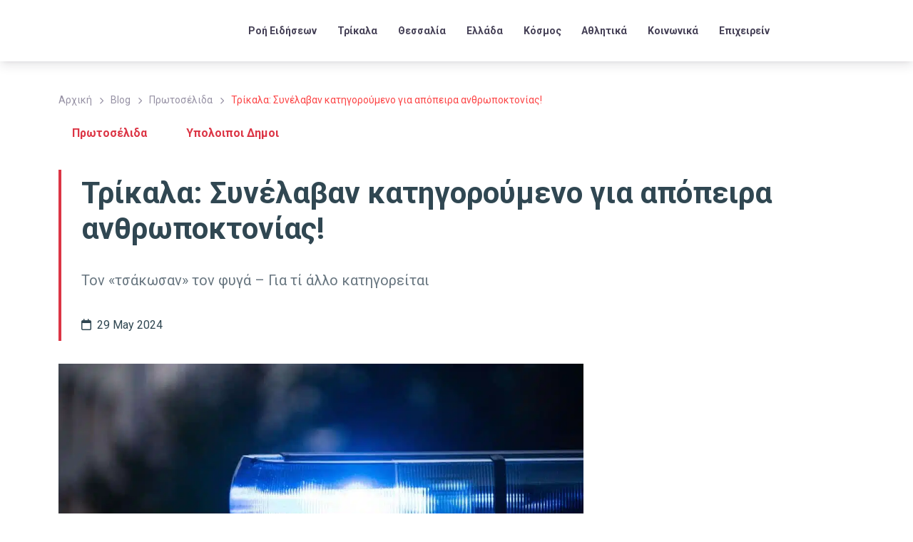

--- FILE ---
content_type: text/html; charset=UTF-8
request_url: https://www.trikalanews.gr/trikala-synelavan-katigoroymeno-gia/
body_size: 70699
content:
<!DOCTYPE html>
<html lang="el" prefix="og: https://ogp.me/ns#">
<head><meta charset="UTF-8" /><script>if(navigator.userAgent.match(/MSIE|Internet Explorer/i)||navigator.userAgent.match(/Trident\/7\..*?rv:11/i)){var href=document.location.href;if(!href.match(/[?&]nowprocket/)){if(href.indexOf("?")==-1){if(href.indexOf("#")==-1){document.location.href=href+"?nowprocket=1"}else{document.location.href=href.replace("#","?nowprocket=1#")}}else{if(href.indexOf("#")==-1){document.location.href=href+"&nowprocket=1"}else{document.location.href=href.replace("#","&nowprocket=1#")}}}}</script><script>(()=>{class RocketLazyLoadScripts{constructor(){this.v="2.0.4",this.userEvents=["keydown","keyup","mousedown","mouseup","mousemove","mouseover","mouseout","touchmove","touchstart","touchend","touchcancel","wheel","click","dblclick","input"],this.attributeEvents=["onblur","onclick","oncontextmenu","ondblclick","onfocus","onmousedown","onmouseenter","onmouseleave","onmousemove","onmouseout","onmouseover","onmouseup","onmousewheel","onscroll","onsubmit"]}async t(){this.i(),this.o(),/iP(ad|hone)/.test(navigator.userAgent)&&this.h(),this.u(),this.l(this),this.m(),this.k(this),this.p(this),this._(),await Promise.all([this.R(),this.L()]),this.lastBreath=Date.now(),this.S(this),this.P(),this.D(),this.O(),this.M(),await this.C(this.delayedScripts.normal),await this.C(this.delayedScripts.defer),await this.C(this.delayedScripts.async),await this.T(),await this.F(),await this.j(),await this.A(),window.dispatchEvent(new Event("rocket-allScriptsLoaded")),this.everythingLoaded=!0,this.lastTouchEnd&&await new Promise(t=>setTimeout(t,500-Date.now()+this.lastTouchEnd)),this.I(),this.H(),this.U(),this.W()}i(){this.CSPIssue=sessionStorage.getItem("rocketCSPIssue"),document.addEventListener("securitypolicyviolation",t=>{this.CSPIssue||"script-src-elem"!==t.violatedDirective||"data"!==t.blockedURI||(this.CSPIssue=!0,sessionStorage.setItem("rocketCSPIssue",!0))},{isRocket:!0})}o(){window.addEventListener("pageshow",t=>{this.persisted=t.persisted,this.realWindowLoadedFired=!0},{isRocket:!0}),window.addEventListener("pagehide",()=>{this.onFirstUserAction=null},{isRocket:!0})}h(){let t;function e(e){t=e}window.addEventListener("touchstart",e,{isRocket:!0}),window.addEventListener("touchend",function i(o){o.changedTouches[0]&&t.changedTouches[0]&&Math.abs(o.changedTouches[0].pageX-t.changedTouches[0].pageX)<10&&Math.abs(o.changedTouches[0].pageY-t.changedTouches[0].pageY)<10&&o.timeStamp-t.timeStamp<200&&(window.removeEventListener("touchstart",e,{isRocket:!0}),window.removeEventListener("touchend",i,{isRocket:!0}),"INPUT"===o.target.tagName&&"text"===o.target.type||(o.target.dispatchEvent(new TouchEvent("touchend",{target:o.target,bubbles:!0})),o.target.dispatchEvent(new MouseEvent("mouseover",{target:o.target,bubbles:!0})),o.target.dispatchEvent(new PointerEvent("click",{target:o.target,bubbles:!0,cancelable:!0,detail:1,clientX:o.changedTouches[0].clientX,clientY:o.changedTouches[0].clientY})),event.preventDefault()))},{isRocket:!0})}q(t){this.userActionTriggered||("mousemove"!==t.type||this.firstMousemoveIgnored?"keyup"===t.type||"mouseover"===t.type||"mouseout"===t.type||(this.userActionTriggered=!0,this.onFirstUserAction&&this.onFirstUserAction()):this.firstMousemoveIgnored=!0),"click"===t.type&&t.preventDefault(),t.stopPropagation(),t.stopImmediatePropagation(),"touchstart"===this.lastEvent&&"touchend"===t.type&&(this.lastTouchEnd=Date.now()),"click"===t.type&&(this.lastTouchEnd=0),this.lastEvent=t.type,t.composedPath&&t.composedPath()[0].getRootNode()instanceof ShadowRoot&&(t.rocketTarget=t.composedPath()[0]),this.savedUserEvents.push(t)}u(){this.savedUserEvents=[],this.userEventHandler=this.q.bind(this),this.userEvents.forEach(t=>window.addEventListener(t,this.userEventHandler,{passive:!1,isRocket:!0})),document.addEventListener("visibilitychange",this.userEventHandler,{isRocket:!0})}U(){this.userEvents.forEach(t=>window.removeEventListener(t,this.userEventHandler,{passive:!1,isRocket:!0})),document.removeEventListener("visibilitychange",this.userEventHandler,{isRocket:!0}),this.savedUserEvents.forEach(t=>{(t.rocketTarget||t.target).dispatchEvent(new window[t.constructor.name](t.type,t))})}m(){const t="return false",e=Array.from(this.attributeEvents,t=>"data-rocket-"+t),i="["+this.attributeEvents.join("],[")+"]",o="[data-rocket-"+this.attributeEvents.join("],[data-rocket-")+"]",s=(e,i,o)=>{o&&o!==t&&(e.setAttribute("data-rocket-"+i,o),e["rocket"+i]=new Function("event",o),e.setAttribute(i,t))};new MutationObserver(t=>{for(const n of t)"attributes"===n.type&&(n.attributeName.startsWith("data-rocket-")||this.everythingLoaded?n.attributeName.startsWith("data-rocket-")&&this.everythingLoaded&&this.N(n.target,n.attributeName.substring(12)):s(n.target,n.attributeName,n.target.getAttribute(n.attributeName))),"childList"===n.type&&n.addedNodes.forEach(t=>{if(t.nodeType===Node.ELEMENT_NODE)if(this.everythingLoaded)for(const i of[t,...t.querySelectorAll(o)])for(const t of i.getAttributeNames())e.includes(t)&&this.N(i,t.substring(12));else for(const e of[t,...t.querySelectorAll(i)])for(const t of e.getAttributeNames())this.attributeEvents.includes(t)&&s(e,t,e.getAttribute(t))})}).observe(document,{subtree:!0,childList:!0,attributeFilter:[...this.attributeEvents,...e]})}I(){this.attributeEvents.forEach(t=>{document.querySelectorAll("[data-rocket-"+t+"]").forEach(e=>{this.N(e,t)})})}N(t,e){const i=t.getAttribute("data-rocket-"+e);i&&(t.setAttribute(e,i),t.removeAttribute("data-rocket-"+e))}k(t){Object.defineProperty(HTMLElement.prototype,"onclick",{get(){return this.rocketonclick||null},set(e){this.rocketonclick=e,this.setAttribute(t.everythingLoaded?"onclick":"data-rocket-onclick","this.rocketonclick(event)")}})}S(t){function e(e,i){let o=e[i];e[i]=null,Object.defineProperty(e,i,{get:()=>o,set(s){t.everythingLoaded?o=s:e["rocket"+i]=o=s}})}e(document,"onreadystatechange"),e(window,"onload"),e(window,"onpageshow");try{Object.defineProperty(document,"readyState",{get:()=>t.rocketReadyState,set(e){t.rocketReadyState=e},configurable:!0}),document.readyState="loading"}catch(t){console.log("WPRocket DJE readyState conflict, bypassing")}}l(t){this.originalAddEventListener=EventTarget.prototype.addEventListener,this.originalRemoveEventListener=EventTarget.prototype.removeEventListener,this.savedEventListeners=[],EventTarget.prototype.addEventListener=function(e,i,o){o&&o.isRocket||!t.B(e,this)&&!t.userEvents.includes(e)||t.B(e,this)&&!t.userActionTriggered||e.startsWith("rocket-")||t.everythingLoaded?t.originalAddEventListener.call(this,e,i,o):(t.savedEventListeners.push({target:this,remove:!1,type:e,func:i,options:o}),"mouseenter"!==e&&"mouseleave"!==e||t.originalAddEventListener.call(this,e,t.savedUserEvents.push,o))},EventTarget.prototype.removeEventListener=function(e,i,o){o&&o.isRocket||!t.B(e,this)&&!t.userEvents.includes(e)||t.B(e,this)&&!t.userActionTriggered||e.startsWith("rocket-")||t.everythingLoaded?t.originalRemoveEventListener.call(this,e,i,o):t.savedEventListeners.push({target:this,remove:!0,type:e,func:i,options:o})}}J(t,e){this.savedEventListeners=this.savedEventListeners.filter(i=>{let o=i.type,s=i.target||window;return e!==o||t!==s||(this.B(o,s)&&(i.type="rocket-"+o),this.$(i),!1)})}H(){EventTarget.prototype.addEventListener=this.originalAddEventListener,EventTarget.prototype.removeEventListener=this.originalRemoveEventListener,this.savedEventListeners.forEach(t=>this.$(t))}$(t){t.remove?this.originalRemoveEventListener.call(t.target,t.type,t.func,t.options):this.originalAddEventListener.call(t.target,t.type,t.func,t.options)}p(t){let e;function i(e){return t.everythingLoaded?e:e.split(" ").map(t=>"load"===t||t.startsWith("load.")?"rocket-jquery-load":t).join(" ")}function o(o){function s(e){const s=o.fn[e];o.fn[e]=o.fn.init.prototype[e]=function(){return this[0]===window&&t.userActionTriggered&&("string"==typeof arguments[0]||arguments[0]instanceof String?arguments[0]=i(arguments[0]):"object"==typeof arguments[0]&&Object.keys(arguments[0]).forEach(t=>{const e=arguments[0][t];delete arguments[0][t],arguments[0][i(t)]=e})),s.apply(this,arguments),this}}if(o&&o.fn&&!t.allJQueries.includes(o)){const e={DOMContentLoaded:[],"rocket-DOMContentLoaded":[]};for(const t in e)document.addEventListener(t,()=>{e[t].forEach(t=>t())},{isRocket:!0});o.fn.ready=o.fn.init.prototype.ready=function(i){function s(){parseInt(o.fn.jquery)>2?setTimeout(()=>i.bind(document)(o)):i.bind(document)(o)}return"function"==typeof i&&(t.realDomReadyFired?!t.userActionTriggered||t.fauxDomReadyFired?s():e["rocket-DOMContentLoaded"].push(s):e.DOMContentLoaded.push(s)),o([])},s("on"),s("one"),s("off"),t.allJQueries.push(o)}e=o}t.allJQueries=[],o(window.jQuery),Object.defineProperty(window,"jQuery",{get:()=>e,set(t){o(t)}})}P(){const t=new Map;document.write=document.writeln=function(e){const i=document.currentScript,o=document.createRange(),s=i.parentElement;let n=t.get(i);void 0===n&&(n=i.nextSibling,t.set(i,n));const c=document.createDocumentFragment();o.setStart(c,0),c.appendChild(o.createContextualFragment(e)),s.insertBefore(c,n)}}async R(){return new Promise(t=>{this.userActionTriggered?t():this.onFirstUserAction=t})}async L(){return new Promise(t=>{document.addEventListener("DOMContentLoaded",()=>{this.realDomReadyFired=!0,t()},{isRocket:!0})})}async j(){return this.realWindowLoadedFired?Promise.resolve():new Promise(t=>{window.addEventListener("load",t,{isRocket:!0})})}M(){this.pendingScripts=[];this.scriptsMutationObserver=new MutationObserver(t=>{for(const e of t)e.addedNodes.forEach(t=>{"SCRIPT"!==t.tagName||t.noModule||t.isWPRocket||this.pendingScripts.push({script:t,promise:new Promise(e=>{const i=()=>{const i=this.pendingScripts.findIndex(e=>e.script===t);i>=0&&this.pendingScripts.splice(i,1),e()};t.addEventListener("load",i,{isRocket:!0}),t.addEventListener("error",i,{isRocket:!0}),setTimeout(i,1e3)})})})}),this.scriptsMutationObserver.observe(document,{childList:!0,subtree:!0})}async F(){await this.X(),this.pendingScripts.length?(await this.pendingScripts[0].promise,await this.F()):this.scriptsMutationObserver.disconnect()}D(){this.delayedScripts={normal:[],async:[],defer:[]},document.querySelectorAll("script[type$=rocketlazyloadscript]").forEach(t=>{t.hasAttribute("data-rocket-src")?t.hasAttribute("async")&&!1!==t.async?this.delayedScripts.async.push(t):t.hasAttribute("defer")&&!1!==t.defer||"module"===t.getAttribute("data-rocket-type")?this.delayedScripts.defer.push(t):this.delayedScripts.normal.push(t):this.delayedScripts.normal.push(t)})}async _(){await this.L();let t=[];document.querySelectorAll("script[type$=rocketlazyloadscript][data-rocket-src]").forEach(e=>{let i=e.getAttribute("data-rocket-src");if(i&&!i.startsWith("data:")){i.startsWith("//")&&(i=location.protocol+i);try{const o=new URL(i).origin;o!==location.origin&&t.push({src:o,crossOrigin:e.crossOrigin||"module"===e.getAttribute("data-rocket-type")})}catch(t){}}}),t=[...new Map(t.map(t=>[JSON.stringify(t),t])).values()],this.Y(t,"preconnect")}async G(t){if(await this.K(),!0!==t.noModule||!("noModule"in HTMLScriptElement.prototype))return new Promise(e=>{let i;function o(){(i||t).setAttribute("data-rocket-status","executed"),e()}try{if(navigator.userAgent.includes("Firefox/")||""===navigator.vendor||this.CSPIssue)i=document.createElement("script"),[...t.attributes].forEach(t=>{let e=t.nodeName;"type"!==e&&("data-rocket-type"===e&&(e="type"),"data-rocket-src"===e&&(e="src"),i.setAttribute(e,t.nodeValue))}),t.text&&(i.text=t.text),t.nonce&&(i.nonce=t.nonce),i.hasAttribute("src")?(i.addEventListener("load",o,{isRocket:!0}),i.addEventListener("error",()=>{i.setAttribute("data-rocket-status","failed-network"),e()},{isRocket:!0}),setTimeout(()=>{i.isConnected||e()},1)):(i.text=t.text,o()),i.isWPRocket=!0,t.parentNode.replaceChild(i,t);else{const i=t.getAttribute("data-rocket-type"),s=t.getAttribute("data-rocket-src");i?(t.type=i,t.removeAttribute("data-rocket-type")):t.removeAttribute("type"),t.addEventListener("load",o,{isRocket:!0}),t.addEventListener("error",i=>{this.CSPIssue&&i.target.src.startsWith("data:")?(console.log("WPRocket: CSP fallback activated"),t.removeAttribute("src"),this.G(t).then(e)):(t.setAttribute("data-rocket-status","failed-network"),e())},{isRocket:!0}),s?(t.fetchPriority="high",t.removeAttribute("data-rocket-src"),t.src=s):t.src="data:text/javascript;base64,"+window.btoa(unescape(encodeURIComponent(t.text)))}}catch(i){t.setAttribute("data-rocket-status","failed-transform"),e()}});t.setAttribute("data-rocket-status","skipped")}async C(t){const e=t.shift();return e?(e.isConnected&&await this.G(e),this.C(t)):Promise.resolve()}O(){this.Y([...this.delayedScripts.normal,...this.delayedScripts.defer,...this.delayedScripts.async],"preload")}Y(t,e){this.trash=this.trash||[];let i=!0;var o=document.createDocumentFragment();t.forEach(t=>{const s=t.getAttribute&&t.getAttribute("data-rocket-src")||t.src;if(s&&!s.startsWith("data:")){const n=document.createElement("link");n.href=s,n.rel=e,"preconnect"!==e&&(n.as="script",n.fetchPriority=i?"high":"low"),t.getAttribute&&"module"===t.getAttribute("data-rocket-type")&&(n.crossOrigin=!0),t.crossOrigin&&(n.crossOrigin=t.crossOrigin),t.integrity&&(n.integrity=t.integrity),t.nonce&&(n.nonce=t.nonce),o.appendChild(n),this.trash.push(n),i=!1}}),document.head.appendChild(o)}W(){this.trash.forEach(t=>t.remove())}async T(){try{document.readyState="interactive"}catch(t){}this.fauxDomReadyFired=!0;try{await this.K(),this.J(document,"readystatechange"),document.dispatchEvent(new Event("rocket-readystatechange")),await this.K(),document.rocketonreadystatechange&&document.rocketonreadystatechange(),await this.K(),this.J(document,"DOMContentLoaded"),document.dispatchEvent(new Event("rocket-DOMContentLoaded")),await this.K(),this.J(window,"DOMContentLoaded"),window.dispatchEvent(new Event("rocket-DOMContentLoaded"))}catch(t){console.error(t)}}async A(){try{document.readyState="complete"}catch(t){}try{await this.K(),this.J(document,"readystatechange"),document.dispatchEvent(new Event("rocket-readystatechange")),await this.K(),document.rocketonreadystatechange&&document.rocketonreadystatechange(),await this.K(),this.J(window,"load"),window.dispatchEvent(new Event("rocket-load")),await this.K(),window.rocketonload&&window.rocketonload(),await this.K(),this.allJQueries.forEach(t=>t(window).trigger("rocket-jquery-load")),await this.K(),this.J(window,"pageshow");const t=new Event("rocket-pageshow");t.persisted=this.persisted,window.dispatchEvent(t),await this.K(),window.rocketonpageshow&&window.rocketonpageshow({persisted:this.persisted})}catch(t){console.error(t)}}async K(){Date.now()-this.lastBreath>45&&(await this.X(),this.lastBreath=Date.now())}async X(){return document.hidden?new Promise(t=>setTimeout(t)):new Promise(t=>requestAnimationFrame(t))}B(t,e){return e===document&&"readystatechange"===t||(e===document&&"DOMContentLoaded"===t||(e===window&&"DOMContentLoaded"===t||(e===window&&"load"===t||e===window&&"pageshow"===t)))}static run(){(new RocketLazyLoadScripts).t()}}RocketLazyLoadScripts.run()})();</script>
	
	<meta name="viewport" content="width=device-width, initial-scale=1" />

<!-- Search Engine Optimization by Rank Math PRO - https://rankmath.com/ -->
<meta name="description" content="Συνελήφθη, χθες (28-05-2024) το απόγευμα στην Καλαμπάκα, από αστυνομικούς του Αστυνομικού Τμήματος Μετεώρων, ένας αλλοδαπός άνδρας, δυνάμει εντάλματος σύλληψης της κας Ανακρίτριας Χαλκίδας, για απόπειρα ανθρωποκτονίας και παράνομη οπλοφορία και οπλοχρησία."/>
<meta name="robots" content="follow, index, max-snippet:-1, max-video-preview:-1, max-image-preview:large"/>
<link rel="canonical" href="https://www.trikalanews.gr/trikala-synelavan-katigoroymeno-gia/" />
<meta property="og:locale" content="el_GR" />
<meta property="og:type" content="article" />
<meta property="og:title" content="Τρίκαλα: Συνέλαβαν κατηγορούμενο για απόπειρα ανθρωποκτονίας!" />
<meta property="og:description" content="Συνελήφθη, χθες (28-05-2024) το απόγευμα στην Καλαμπάκα, από αστυνομικούς του Αστυνομικού Τμήματος Μετεώρων, ένας αλλοδαπός άνδρας, δυνάμει εντάλματος σύλληψης της κας Ανακρίτριας Χαλκίδας, για απόπειρα ανθρωποκτονίας και παράνομη οπλοφορία και οπλοχρησία." />
<meta property="og:url" content="https://www.trikalanews.gr/trikala-synelavan-katigoroymeno-gia/" />
<meta property="og:site_name" content="TrikalaNews" />
<meta property="article:publisher" content="https://www.facebook.com/trikalanews" />
<meta property="article:author" content="https://www.facebook.com/ellispapanikolaou/" />
<meta property="article:section" content="Πρωτοσέλιδα" />
<meta property="og:updated_time" content="2024-05-29T13:00:11+03:00" />
<meta property="og:image" content="https://www.trikalanews.gr/wp-content/uploads/2024/03/astynomia-seirhna.jpg" />
<meta property="og:image:secure_url" content="https://www.trikalanews.gr/wp-content/uploads/2024/03/astynomia-seirhna.jpg" />
<meta property="og:image:width" content="1074" />
<meta property="og:image:height" content="600" />
<meta property="og:image:alt" content="αλλοδαπός" />
<meta property="og:image:type" content="image/jpeg" />
<meta property="article:published_time" content="2024-05-29T13:00:06+03:00" />
<meta property="article:modified_time" content="2024-05-29T13:00:11+03:00" />
<meta name="twitter:card" content="summary_large_image" />
<meta name="twitter:title" content="Τρίκαλα: Συνέλαβαν κατηγορούμενο για απόπειρα ανθρωποκτονίας!" />
<meta name="twitter:description" content="Συνελήφθη, χθες (28-05-2024) το απόγευμα στην Καλαμπάκα, από αστυνομικούς του Αστυνομικού Τμήματος Μετεώρων, ένας αλλοδαπός άνδρας, δυνάμει εντάλματος σύλληψης της κας Ανακρίτριας Χαλκίδας, για απόπειρα ανθρωποκτονίας και παράνομη οπλοφορία και οπλοχρησία." />
<meta name="twitter:site" content="@trikalanews" />
<meta name="twitter:creator" content="@trikalanews" />
<meta name="twitter:image" content="https://www.trikalanews.gr/wp-content/uploads/2024/03/astynomia-seirhna.jpg" />
<script type="application/ld+json" class="rank-math-schema-pro">{"@context":"https://schema.org","@graph":[{"@type":"Place","@id":"https://www.trikalanews.gr/#place","address":{"@type":"PostalAddress","streetAddress":"D. Tzavella 1","addressLocality":"Trikala","addressRegion":"Thessaly","postalCode":"42100","addressCountry":"GR"}},{"@type":["NewsMediaOrganization","Organization"],"@id":"https://www.trikalanews.gr/#organization","name":"TNT MEDIA GROUP MON IKE","url":"https://www.trikalanews.gr","sameAs":["https://www.facebook.com/trikalanews","https://twitter.com/trikalanews"],"email":"info@trikalanews.gr","address":{"@type":"PostalAddress","streetAddress":"D. Tzavella 1","addressLocality":"Trikala","addressRegion":"Thessaly","postalCode":"42100","addressCountry":"GR"},"logo":{"@type":"ImageObject","@id":"https://www.trikalanews.gr/#logo","url":"https://www.trikalanews.gr/wp-content/uploads/2024/07/TRIKALA-News-Logo.webp","contentUrl":"https://www.trikalanews.gr/wp-content/uploads/2024/07/TRIKALA-News-Logo.webp","caption":"TrikalaNews","inLanguage":"el","width":"280","height":"67"},"description":"TrikalaNews \u2013 \u0397 \u03ad\u03b3\u03ba\u03c5\u03c1\u03b7 \u03b5\u03b9\u03b4\u03b7\u03c3\u03b5\u03bf\u03b3\u03c1\u03b1\u03c6\u03b9\u03ba\u03ae \u03c0\u03b7\u03b3\u03ae \u03c4\u03b7\u03c2 \u0398\u03b5\u03c3\u03c3\u03b1\u03bb\u03af\u03b1\u03c2 \u03bc\u03b5 \u03b5\u03c0\u03af\u03ba\u03b5\u03bd\u03c4\u03c1\u03bf \u03c4\u03b1 \u03a4\u03c1\u03af\u03ba\u03b1\u03bb\u03b1. \u039a\u03b1\u03b8\u03b7\u03bc\u03b5\u03c1\u03b9\u03bd\u03ae \u03b5\u03bd\u03b7\u03bc\u03ad\u03c1\u03c9\u03c3\u03b7 \u03b3\u03b9\u03b1 \u03c4\u03bf\u03c0\u03b9\u03ba\u03ad\u03c2 \u03ba\u03b1\u03b9 \u03c0\u03b1\u03bd\u03b5\u03bb\u03bb\u03b1\u03b4\u03b9\u03ba\u03ad\u03c2 \u03b5\u03b9\u03b4\u03ae\u03c3\u03b5\u03b9\u03c2, \u03ba\u03bf\u03b9\u03bd\u03c9\u03bd\u03af\u03b1, \u03c0\u03bf\u03bb\u03b9\u03c4\u03b9\u03ba\u03ae, \u03b1\u03b8\u03bb\u03b7\u03c4\u03b9\u03ba\u03ac, \u03c0\u03bf\u03bb\u03b9\u03c4\u03b9\u03c3\u03bc\u03cc \u03ba\u03b1\u03b9 \u03b5\u03ba\u03b4\u03b7\u03bb\u03ce\u03c3\u03b5\u03b9\u03c2. \u0391\u03be\u03b9\u03cc\u03c0\u03b9\u03c3\u03c4\u03b7 \u03ba\u03ac\u03bb\u03c5\u03c8\u03b7 \u03bc\u03b5 \u03ad\u03bc\u03c6\u03b1\u03c3\u03b7 \u03c3\u03c4\u03b7\u03bd \u03c4\u03bf\u03c0\u03b9\u03ba\u03ae \u03b5\u03c0\u03b9\u03ba\u03b1\u03b9\u03c1\u03cc\u03c4\u03b7\u03c4\u03b1 \u03ba\u03b1\u03b9 \u03c4\u03b9\u03c2 \u03b1\u03bd\u03ac\u03b3\u03ba\u03b5\u03c2 \u03c4\u03b7\u03c2 \u03ba\u03bf\u03b9\u03bd\u03cc\u03c4\u03b7\u03c4\u03b1\u03c2.","location":{"@id":"https://www.trikalanews.gr/#place"}},{"@type":"WebSite","@id":"https://www.trikalanews.gr/#website","url":"https://www.trikalanews.gr","name":"TrikalaNews","publisher":{"@id":"https://www.trikalanews.gr/#organization"},"inLanguage":"el"},{"@type":"ImageObject","@id":"https://www.trikalanews.gr/wp-content/uploads/2024/03/astynomia-seirhna.jpg","url":"https://www.trikalanews.gr/wp-content/uploads/2024/03/astynomia-seirhna.jpg","width":"1074","height":"600","inLanguage":"el"},{"@type":"BreadcrumbList","@id":"https://www.trikalanews.gr/trikala-synelavan-katigoroymeno-gia/#breadcrumb","itemListElement":[{"@type":"ListItem","position":"1","item":{"@id":"https://www.trikalanews.gr","name":"Home"}},{"@type":"ListItem","position":"2","item":{"@id":"https://www.trikalanews.gr/category/protoselida/","name":"\u03a0\u03c1\u03c9\u03c4\u03bf\u03c3\u03ad\u03bb\u03b9\u03b4\u03b1"}},{"@type":"ListItem","position":"3","item":{"@id":"https://www.trikalanews.gr/trikala-synelavan-katigoroymeno-gia/","name":"\u03a4\u03c1\u03af\u03ba\u03b1\u03bb\u03b1: \u03a3\u03c5\u03bd\u03ad\u03bb\u03b1\u03b2\u03b1\u03bd \u03ba\u03b1\u03c4\u03b7\u03b3\u03bf\u03c1\u03bf\u03cd\u03bc\u03b5\u03bd\u03bf \u03b3\u03b9\u03b1 \u03b1\u03c0\u03cc\u03c0\u03b5\u03b9\u03c1\u03b1 \u03b1\u03bd\u03b8\u03c1\u03c9\u03c0\u03bf\u03ba\u03c4\u03bf\u03bd\u03af\u03b1\u03c2!"}}]},{"@type":"WebPage","@id":"https://www.trikalanews.gr/trikala-synelavan-katigoroymeno-gia/#webpage","url":"https://www.trikalanews.gr/trikala-synelavan-katigoroymeno-gia/","name":"\u03a4\u03c1\u03af\u03ba\u03b1\u03bb\u03b1: \u03a3\u03c5\u03bd\u03ad\u03bb\u03b1\u03b2\u03b1\u03bd \u03ba\u03b1\u03c4\u03b7\u03b3\u03bf\u03c1\u03bf\u03cd\u03bc\u03b5\u03bd\u03bf \u03b3\u03b9\u03b1 \u03b1\u03c0\u03cc\u03c0\u03b5\u03b9\u03c1\u03b1 \u03b1\u03bd\u03b8\u03c1\u03c9\u03c0\u03bf\u03ba\u03c4\u03bf\u03bd\u03af\u03b1\u03c2!","datePublished":"2024-05-29T13:00:06+03:00","dateModified":"2024-05-29T13:00:11+03:00","isPartOf":{"@id":"https://www.trikalanews.gr/#website"},"primaryImageOfPage":{"@id":"https://www.trikalanews.gr/wp-content/uploads/2024/03/astynomia-seirhna.jpg"},"inLanguage":"el","breadcrumb":{"@id":"https://www.trikalanews.gr/trikala-synelavan-katigoroymeno-gia/#breadcrumb"}},{"@type":"Person","@id":"https://www.trikalanews.gr/profile/mokkatsino/","name":"Trikalanews","url":"https://www.trikalanews.gr/profile/mokkatsino/","image":{"@type":"ImageObject","@id":"https://www.trikalanews.gr/wp-content/uploads/2024/02/World-News-Logo-ico1-Recovered-80x80-1.webp?d=https://www.trikalanews.gr/wp-content/uploads/2024/02/World-News-Logo-ico1-Recovered-80x80-1.webp","url":"https://www.trikalanews.gr/wp-content/uploads/2024/02/World-News-Logo-ico1-Recovered-80x80-1.webp?d=https://www.trikalanews.gr/wp-content/uploads/2024/02/World-News-Logo-ico1-Recovered-80x80-1.webp","caption":"Trikalanews","inLanguage":"el"},"sameAs":["https://www.trikalanews.gr/"],"worksFor":{"@id":"https://www.trikalanews.gr/#organization"}},{"@type":"NewsArticle","headline":"\u03a4\u03c1\u03af\u03ba\u03b1\u03bb\u03b1: \u03a3\u03c5\u03bd\u03ad\u03bb\u03b1\u03b2\u03b1\u03bd \u03ba\u03b1\u03c4\u03b7\u03b3\u03bf\u03c1\u03bf\u03cd\u03bc\u03b5\u03bd\u03bf \u03b3\u03b9\u03b1 \u03b1\u03c0\u03cc\u03c0\u03b5\u03b9\u03c1\u03b1 \u03b1\u03bd\u03b8\u03c1\u03c9\u03c0\u03bf\u03ba\u03c4\u03bf\u03bd\u03af\u03b1\u03c2!","keywords":"\u03b1\u03bb\u03bb\u03bf\u03b4\u03b1\u03c0\u03cc\u03c2","datePublished":"2024-05-29T13:00:06+03:00","dateModified":"2024-05-29T13:00:11+03:00","articleSection":"\u03a0\u03c1\u03c9\u03c4\u03bf\u03c3\u03ad\u03bb\u03b9\u03b4\u03b1, \u03a5\u03c0\u03bf\u03bb\u03bf\u03b9\u03c0\u03bf\u03b9 \u0394\u03b7\u03bc\u03bf\u03b9","author":{"@id":"https://www.trikalanews.gr/profile/mokkatsino/","name":"Trikalanews"},"publisher":{"@id":"https://www.trikalanews.gr/#organization"},"description":"\u03a3\u03c5\u03bd\u03b5\u03bb\u03ae\u03c6\u03b8\u03b7, \u03c7\u03b8\u03b5\u03c2 (28-05-2024) \u03c4\u03bf \u03b1\u03c0\u03cc\u03b3\u03b5\u03c5\u03bc\u03b1 \u03c3\u03c4\u03b7\u03bd \u039a\u03b1\u03bb\u03b1\u03bc\u03c0\u03ac\u03ba\u03b1, \u03b1\u03c0\u03cc \u03b1\u03c3\u03c4\u03c5\u03bd\u03bf\u03bc\u03b9\u03ba\u03bf\u03cd\u03c2 \u03c4\u03bf\u03c5 \u0391\u03c3\u03c4\u03c5\u03bd\u03bf\u03bc\u03b9\u03ba\u03bf\u03cd \u03a4\u03bc\u03ae\u03bc\u03b1\u03c4\u03bf\u03c2 \u039c\u03b5\u03c4\u03b5\u03ce\u03c1\u03c9\u03bd, \u03ad\u03bd\u03b1\u03c2 \u03b1\u03bb\u03bb\u03bf\u03b4\u03b1\u03c0\u03cc\u03c2 \u03ac\u03bd\u03b4\u03c1\u03b1\u03c2, \u03b4\u03c5\u03bd\u03ac\u03bc\u03b5\u03b9 \u03b5\u03bd\u03c4\u03ac\u03bb\u03bc\u03b1\u03c4\u03bf\u03c2 \u03c3\u03cd\u03bb\u03bb\u03b7\u03c8\u03b7\u03c2 \u03c4\u03b7\u03c2 \u03ba\u03b1\u03c2 \u0391\u03bd\u03b1\u03ba\u03c1\u03af\u03c4\u03c1\u03b9\u03b1\u03c2 \u03a7\u03b1\u03bb\u03ba\u03af\u03b4\u03b1\u03c2, \u03b3\u03b9\u03b1 \u03b1\u03c0\u03cc\u03c0\u03b5\u03b9\u03c1\u03b1 \u03b1\u03bd\u03b8\u03c1\u03c9\u03c0\u03bf\u03ba\u03c4\u03bf\u03bd\u03af\u03b1\u03c2 \u03ba\u03b1\u03b9 \u03c0\u03b1\u03c1\u03ac\u03bd\u03bf\u03bc\u03b7 \u03bf\u03c0\u03bb\u03bf\u03c6\u03bf\u03c1\u03af\u03b1 \u03ba\u03b1\u03b9 \u03bf\u03c0\u03bb\u03bf\u03c7\u03c1\u03b7\u03c3\u03af\u03b1.","copyrightYear":"2024","copyrightHolder":{"@id":"https://www.trikalanews.gr/#organization"},"name":"\u03a4\u03c1\u03af\u03ba\u03b1\u03bb\u03b1: \u03a3\u03c5\u03bd\u03ad\u03bb\u03b1\u03b2\u03b1\u03bd \u03ba\u03b1\u03c4\u03b7\u03b3\u03bf\u03c1\u03bf\u03cd\u03bc\u03b5\u03bd\u03bf \u03b3\u03b9\u03b1 \u03b1\u03c0\u03cc\u03c0\u03b5\u03b9\u03c1\u03b1 \u03b1\u03bd\u03b8\u03c1\u03c9\u03c0\u03bf\u03ba\u03c4\u03bf\u03bd\u03af\u03b1\u03c2!","@id":"https://www.trikalanews.gr/trikala-synelavan-katigoroymeno-gia/#richSnippet","isPartOf":{"@id":"https://www.trikalanews.gr/trikala-synelavan-katigoroymeno-gia/#webpage"},"image":{"@id":"https://www.trikalanews.gr/wp-content/uploads/2024/03/astynomia-seirhna.jpg"},"inLanguage":"el","mainEntityOfPage":{"@id":"https://www.trikalanews.gr/trikala-synelavan-katigoroymeno-gia/#webpage"}}]}</script>
<!-- /Rank Math WordPress SEO plugin -->

<title>Τρίκαλα: Συνέλαβαν κατηγορούμενο για απόπειρα ανθρωποκτονίας!</title>
<link rel='dns-prefetch' href='//use.fontawesome.com' />

<link rel="alternate" type="application/rss+xml" title="Ροή RSS &raquo; TrikalaNews" href="https://www.trikalanews.gr/feed/" />
<link rel="alternate" type="application/rss+xml" title="Ροή Σχολίων &raquo; TrikalaNews" href="https://www.trikalanews.gr/comments/feed/" />
<link rel="alternate" type="application/rss+xml" title="Ροή Σχολίων TrikalaNews &raquo; Τρίκαλα: Συνέλαβαν κατηγορούμενο για απόπειρα ανθρωποκτονίας!" href="https://www.trikalanews.gr/trikala-synelavan-katigoroymeno-gia/feed/" />
<link rel="alternate" title="oEmbed (JSON)" type="application/json+oembed" href="https://www.trikalanews.gr/wp-json/oembed/1.0/embed?url=https%3A%2F%2Fwww.trikalanews.gr%2Ftrikala-synelavan-katigoroymeno-gia%2F" />
<link rel="alternate" title="oEmbed (XML)" type="text/xml+oembed" href="https://www.trikalanews.gr/wp-json/oembed/1.0/embed?url=https%3A%2F%2Fwww.trikalanews.gr%2Ftrikala-synelavan-katigoroymeno-gia%2F&#038;format=xml" />
<!-- www.trikalanews.gr is managing ads with Advanced Ads 2.0.16 – https://wpadvancedads.com/ --><!--noptimize--><script type="rocketlazyloadscript" id="trika-ready">
			window.advanced_ads_ready=function(e,a){a=a||"complete";var d=function(e){return"interactive"===a?"loading"!==e:"complete"===e};d(document.readyState)?e():document.addEventListener("readystatechange",(function(a){d(a.target.readyState)&&e()}),{once:"interactive"===a})},window.advanced_ads_ready_queue=window.advanced_ads_ready_queue||[];		</script>
		<!--/noptimize--><style id='wp-img-auto-sizes-contain-inline-css'>
img:is([sizes=auto i],[sizes^="auto," i]){contain-intrinsic-size:3000px 1500px}
/*# sourceURL=wp-img-auto-sizes-contain-inline-css */
</style>
<style id='wp-block-template-part-theme-inline-css'>
:root :where(.wp-block-template-part.has-background){margin-bottom:0;margin-top:0;padding:1.25em 2.375em}
/*# sourceURL=https://www.trikalanews.gr/wp-includes/blocks/template-part/theme.min.css */
</style>
<style id='wp-block-spacer-inline-css'>
.wp-block-spacer{clear:both}
/*# sourceURL=https://www.trikalanews.gr/wp-includes/blocks/spacer/style.min.css */
</style>
<style id='kadence-blocks-advancedheading-inline-css'>
	.wp-block-kadence-advancedheading mark{background:transparent;border-style:solid;border-width:0}
	.wp-block-kadence-advancedheading mark.kt-highlight{color:#f76a0c;}
	.kb-adv-heading-icon{display: inline-flex;justify-content: center;align-items: center;}
	.is-layout-constrained > .kb-advanced-heading-link {display: block;}.wp-block-kadence-advancedheading.has-background{padding: 0;}.kb-screen-reader-text{position:absolute;width:1px;height:1px;padding:0;margin:-1px;overflow:hidden;clip:rect(0,0,0,0);}
/*# sourceURL=kadence-blocks-advancedheading-inline-css */
</style>
<style id='wp-block-paragraph-inline-css'>
.is-small-text{font-size:.875em}.is-regular-text{font-size:1em}.is-large-text{font-size:2.25em}.is-larger-text{font-size:3em}.has-drop-cap:not(:focus):first-letter{float:left;font-size:8.4em;font-style:normal;font-weight:100;line-height:.68;margin:.05em .1em 0 0;text-transform:uppercase}body.rtl .has-drop-cap:not(:focus):first-letter{float:none;margin-left:.1em}p.has-drop-cap.has-background{overflow:hidden}:root :where(p.has-background){padding:1.25em 2.375em}:where(p.has-text-color:not(.has-link-color)) a{color:inherit}p.has-text-align-left[style*="writing-mode:vertical-lr"],p.has-text-align-right[style*="writing-mode:vertical-rl"]{rotate:180deg}
/*# sourceURL=https://www.trikalanews.gr/wp-includes/blocks/paragraph/style.min.css */
</style>
<style id='wp-block-post-content-inline-css'>
.wp-block-post-content{display:flow-root}
/*# sourceURL=https://www.trikalanews.gr/wp-includes/blocks/post-content/style.min.css */
</style>
<style id='wp-block-heading-inline-css'>
h1:where(.wp-block-heading).has-background,h2:where(.wp-block-heading).has-background,h3:where(.wp-block-heading).has-background,h4:where(.wp-block-heading).has-background,h5:where(.wp-block-heading).has-background,h6:where(.wp-block-heading).has-background{padding:1.25em 2.375em}h1.has-text-align-left[style*=writing-mode]:where([style*=vertical-lr]),h1.has-text-align-right[style*=writing-mode]:where([style*=vertical-rl]),h2.has-text-align-left[style*=writing-mode]:where([style*=vertical-lr]),h2.has-text-align-right[style*=writing-mode]:where([style*=vertical-rl]),h3.has-text-align-left[style*=writing-mode]:where([style*=vertical-lr]),h3.has-text-align-right[style*=writing-mode]:where([style*=vertical-rl]),h4.has-text-align-left[style*=writing-mode]:where([style*=vertical-lr]),h4.has-text-align-right[style*=writing-mode]:where([style*=vertical-rl]),h5.has-text-align-left[style*=writing-mode]:where([style*=vertical-lr]),h5.has-text-align-right[style*=writing-mode]:where([style*=vertical-rl]),h6.has-text-align-left[style*=writing-mode]:where([style*=vertical-lr]),h6.has-text-align-right[style*=writing-mode]:where([style*=vertical-rl]){rotate:180deg}
/*# sourceURL=https://www.trikalanews.gr/wp-includes/blocks/heading/style.min.css */
</style>
<style id='wp-block-separator-inline-css'>
@charset "UTF-8";.wp-block-separator{border:none;border-top:2px solid}:root :where(.wp-block-separator.is-style-dots){height:auto;line-height:1;text-align:center}:root :where(.wp-block-separator.is-style-dots):before{color:currentColor;content:"···";font-family:serif;font-size:1.5em;letter-spacing:2em;padding-left:2em}.wp-block-separator.is-style-dots{background:none!important;border:none!important}
/*# sourceURL=https://www.trikalanews.gr/wp-includes/blocks/separator/style.min.css */
</style>
<style id='wp-block-separator-theme-inline-css'>
.wp-block-separator.has-css-opacity{opacity:.4}.wp-block-separator{border:none;border-bottom:2px solid;margin-left:auto;margin-right:auto}.wp-block-separator.has-alpha-channel-opacity{opacity:1}.wp-block-separator:not(.is-style-wide):not(.is-style-dots){width:100px}.wp-block-separator.has-background:not(.is-style-dots){border-bottom:none;height:1px}.wp-block-separator.has-background:not(.is-style-wide):not(.is-style-dots){height:2px}
/*# sourceURL=https://www.trikalanews.gr/wp-includes/blocks/separator/theme.min.css */
</style>
<link rel='stylesheet' id='ultp-style-css' href='https://www.trikalanews.gr/wp-content/cache/background-css/1/www.trikalanews.gr/wp-content/plugins/ultimate-post/assets/css/style.min.css?ver=5.0.5&wpr_t=1768719644' media='all' />
<style id='ultp-post-270664-inline-css'>
.ultp-block-d1a2d0 .ultp-block-items-wrap { grid-template-columns: repeat(3, 1fr); }.ultp-block-d1a2d0 .ultp-block-row { grid-column-gap: 20px; }.ultp-block-d1a2d0 .ultp-block-row {row-gap: 20px; }.ultp-block-d1a2d0 .ultp-block-items-wrap .ultp-block-item .ultp-block-title, 
          .ultp-block-d1a2d0 div.ultp-block-wrapper .ultp-block-items-wrap .ultp-block-item .ultp-block-content .ultp-block-title a{font-size:18px;line-height:26px !important;}.ultp-block-d1a2d0 .ultp-block-title { padding:10px 0px 5px 0px; }.ultp-block-d1a2d0 .ultp-block-image { max-width: 100%; width: 100%; }
					.ultp-block-d1a2d0 .ultp-block-item .ultp-block-image img { width: 100% }
					.ultp-block-d1a2d0 .ultp-block-item .ultp-block-video-content video,
					.ultp-block-d1a2d0 .ultp-block-item .ultp-block-video-content iframe { max-width: 100%; width: 100% !important; }.ultp-block-d1a2d0 .ultp-block-item .ultp-block-image img, 
          .ultp-block-d1a2d0 .ultp-block-item .ultp-block-video-content video,
          .ultp-block-d1a2d0 .ultp-block-item .ultp-block-video-content iframe { height: 220px !important; }.ultp-block-d1a2d0 .ultp-block-image { filter: grayscale(0%); }.ultp-block-d1a2d0 .ultp-block-item:hover .ultp-block-image { filter: grayscale(0%); }.ultp-block-d1a2d0 .ultp-block-image { margin-bottom: 10px !important; }.ultp-block-d1a2d0 .ultp-layout3 .ultp-block-content-wrap .ultp-block-content, 
        .ultp-block-d1a2d0 .ultp-layout4 .ultp-block-content-wrap .ultp-block-content, 
        .ultp-block-d1a2d0 .ultp-layout5 .ultp-block-content-wrap .ultp-block-content { max-width:85% !important;  }.ultp-block-d1a2d0 .ultp-block-content, 
          .ultp-block-d1a2d0 .ultp-layout2 .ultp-block-content, 
          .ultp-block-d1a2d0 .ultp-layout3 .ultp-block-content { padding: 0px 0px 0px 0px; }.ultp-block-d1a2d0 .ultp-block-content-wrap { padding: 8px 2px 0px 0px; }.ultp-block-d1a2d0 .ultp-heading-wrap .ultp-heading-inner{font-size:20px;line-height:25px !important;letter-spacing:5px;}.ultp-block-d1a2d0 .ultp-heading-wrap {margin-top:0; margin-bottom:22px; }.ultp-block-d1a2d0 .ultp-block-wrapper { margin:0px 0px 50px 0px; }.ultp-block-d1a2d0 .ultp-pagination-wrap .ultp-pagination, 
            .ultp-block-d1a2d0 .ultp-loadmore { margin:20px 0px 0px 0px; }.ultp-block-d1a2d0 .ultp-video-icon svg { height:80px; width: 80px;}.ultp-block-d1a2d0 span.ultp-block-meta-element, 
            .ultp-block-d1a2d0 .ultp-block-item span.ultp-block-meta-element a{font-size:12px;line-height:20px !important;}.ultp-block-d1a2d0 span.ultp-block-meta-element { margin-right:15px; } 
            .ultp-block-d1a2d0 span.ultp-block-meta-element { padding-left: 15px; } 
            .rtl .ultp-block-d1a2d0 span.ultp-block-meta-element {margin-right:0; margin-left:15px; } 
            .rtl .ultp-block-d1a2d0 span.ultp-block-meta-element { padding-left:0; padding-right: 15px; }.ultp-block-d1a2d0 .ultp-block-meta { margin:5px 0px 0px 0px; }.ultp-block-d1a2d0 .ultp-block-meta { padding:5px 0px 5px 0px; }body .ultp-block-d1a2d0 div.ultp-block-wrapper .ultp-block-items-wrap .ultp-block-item .ultp-category-grid a{font-size:12px;line-height:16px !important;letter-spacing:1px;}.ultp-block-d1a2d0 .ultp-category-grid a { border-radius:2px 2px 2px 2px; }.ultp-block-d1a2d0 .ultp-category-grid a { border-radius:2px 2px 2px 2px; }.ultp-block-d1a2d0 .ultp-category-grid { margin:25px 0px 5px 0px; }@media (max-width: 991px) {.ultp-block-d1a2d0 .ultp-block-items-wrap { grid-template-columns: repeat(2, 1fr); }.ultp-block-d1a2d0 .ultp-block-items-wrap .ultp-block-item .ultp-block-title, 
          .ultp-block-d1a2d0 div.ultp-block-wrapper .ultp-block-items-wrap .ultp-block-item .ultp-block-content .ultp-block-title a{font-size:var(--postx_preset_heading_h3_typo_font_size_sm, initial);line-height:var(--postx_preset_heading_h3_typo_line_height_sm, normal) !important;letter-spacing:var(--postx_preset_Heading_typo_letter_spacing_sm, normal);}.ultp-block-d1a2d0 .ultp-heading-wrap {margin-top:0; margin-bottom:10px; }.ultp-block-d1a2d0 .ultp-video-icon svg { height:50px; width: 50px;}}@media (max-width: 767px) {.ultp-block-d1a2d0 .ultp-block-items-wrap { grid-template-columns: repeat(1, 1fr); }.ultp-block-d1a2d0 .ultp-block-items-wrap .ultp-block-item .ultp-block-title, 
          .ultp-block-d1a2d0 div.ultp-block-wrapper .ultp-block-items-wrap .ultp-block-item .ultp-block-content .ultp-block-title a{font-size:var(--postx_preset_heading_h3_typo_font_size_xs, initial);line-height:var(--postx_preset_heading_h3_typo_line_height_xs, normal) !important;letter-spacing:var(--postx_preset_Heading_typo_letter_spacing_xs, normal);}.ultp-block-d1a2d0 .ultp-block-image { max-width: 100%; width: 100%; }
					.ultp-block-d1a2d0 .ultp-block-item .ultp-block-image img { width: 100% }
					.ultp-block-d1a2d0 .ultp-block-item .ultp-block-video-content video,
					.ultp-block-d1a2d0 .ultp-block-item .ultp-block-video-content iframe { max-width: 100%; width: 100% !important; }.ultp-block-d1a2d0 .ultp-video-icon svg { height:50px; width: 50px;}}.ultp-block-d1a2d0 .ultp-block-content-wrap { height: 100%; color: red; } 
        .ultp-block-d1a2d0 .ultp-block-content,
        .ultp-block-d1a2d0 .ultp-block-content-wrap { display: flex; flex-direction: column; }
        .ultp-block-d1a2d0 .ultp-block-content { flex-grow: 1; flex: 1; }
        .ultp-block-d1a2d0 .ultp-block-readmore { margin-top: auto;}.ultp-block-d1a2d0 .ultp-block-content .ultp-block-title a { color:rgba(47,69,79,1) !important; }.ultp-block-d1a2d0 .ultp-block-content .ultp-block-title a:hover { color:#fc4445 !important; }.ultp-block-d1a2d0 .ultp-block-items-wrap .ultp-block-item .ultp-block-title, 
          .ultp-block-d1a2d0 div.ultp-block-wrapper .ultp-block-items-wrap .ultp-block-item .ultp-block-content .ultp-block-title a{font-weight:600;font-style:var(--postx_preset_Heading_typo_font_style);text-decoration:var(--postx_preset_Heading_typo_text_decoration);}.ultp-block-d1a2d0 .ultp-block-item .ultp-block-image img {object-fit: cover;}.ultp-block-d1a2d0 .ultp-block-content { text-align:left; } 
          .ultp-block-d1a2d0 .ultp-block-meta {justify-content: flex-start;} 
          .ultp-block-d1a2d0 .ultp-block-image img, 
          .ultp-block-d1a2d0 .ultp-block-image { margin-right: auto; }.ultp-block-d1a2d0 .ultp-heading-inner, 
          .ultp-block-d1a2d0 .ultp-sub-heading-inner { text-align:left; }.ultp-block-d1a2d0 .ultp-heading-wrap .ultp-heading-inner{font-weight:700;text-transform:uppercase;text-decoration:none;}.ultp-block-d1a2d0 .ultp-heading-inner span { color:var(--postx_preset_Contrast_1_color); }.ultp-block-d1a2d0 .ultp-heading-inner span:before { background-color:rgba(210,44,44,1); }.ultp-block-d1a2d0 .ultp-heading-inner span:before { height:5px; }.ultp-block-d1a2d0 .ultp-loading .ultp-loading-blocks div { --loading-block-color: var(--postx_preset_Primary_color); }@media (min-width: 992px) {}@media only screen and (max-width: 991px) and (min-width: 768px) {}@media (max-width: 767px) {}.ultp-block-d1a2d0 .ultp-video-icon {  margin: 0 auto; position: absolute; top: 50%; left: 50%; transform: translate(-50%,-60%); -o-transform: translate(-50%,-60%); -ms-transform: translate(-50%,-60%); -moz-transform: translate(-50%,-60%); -webkit-transform: translate(-50%,-50%); z-index: 998;}.ultp-block-d1a2d0 .ultp-video-icon svg { color: #fff; } 
            .ultp-block-d1a2d0 .ultp-video-icon svg circle { color: #fff; }.ultp-block-d1a2d0 .ultp-video-icon svg:hover { color: var(--postx_preset_Primary_color); } 
            .ultp-block-d1a2d0 .ultp-video-icon svg:hover circle { color: var(--postx_preset_Primary_color);}.ultp-block-d1a2d0 span.ultp-block-meta-element, 
            .ultp-block-d1a2d0 .ultp-block-item span.ultp-block-meta-element a{font-weight:600;text-transform:capitalize;text-decoration:none;}.ultp-block-d1a2d0 span.ultp-block-meta-element svg { color: var(--postx_preset_Contrast_3_color); } 
                .ultp-block-d1a2d0 span.ultp-block-meta-element,
                .ultp-block-d1a2d0 .ultp-block-items-wrap span.ultp-block-meta-element a { color: var(--postx_preset_Contrast_3_color); }.ultp-block-d1a2d0 span.ultp-block-meta-element:hover, 
            .ultp-block-d1a2d0 .ultp-block-items-wrap span.ultp-block-meta-element:hover a { color: var(--postx_preset_Primary_color); } 
            .ultp-block-d1a2d0 span.ultp-block-meta-element:hover svg { color: var(--postx_preset_Primary_color); }.ultp-block-d1a2d0 .ultp-block-meta-dot span:after { background:var(--postx_preset_Contrast_1_color); } 
        .ultp-block-d1a2d0 .ultp-block-items-wrap span.ultp-block-meta-element:after { color:var(--postx_preset_Contrast_1_color); }body .ultp-block-d1a2d0 div.ultp-block-wrapper .ultp-block-items-wrap .ultp-block-item .ultp-category-grid a{font-weight:600;text-transform:uppercase;text-decoration:none;}.ultp-block-d1a2d0 .ultp-block-items-wrap .ultp-block-item .ultp-category-grid a { color:rgba(212,37,37,1); }.ultp-block-d1a2d0 .ultp-block-items-wrap .ultp-block-item .ultp-category-grid a { color:rgba(212,37,37,1); }.ultp-block-d1a2d0 .ultp-block-items-wrap .ultp-category-grid a:hover { color:rgba(38,38,38,1); }.ultp-block-d1a2d0 .ultp-block-items-wrap .ultp-category-grid a:hover { color:rgba(38,38,38,1); }
/*# sourceURL=ultp-post-270664-inline-css */
</style>
<link data-minify="1" rel='stylesheet' id='kadence-blocks-column-css' href='https://www.trikalanews.gr/wp-content/cache/min/1/wp-content/plugins/kadence-blocks/dist/style-blocks-column.css?ver=1768678794' media='all' />
<link data-minify="1" rel='stylesheet' id='kadence-blocks-rowlayout-css' href='https://www.trikalanews.gr/wp-content/cache/min/1/wp-content/plugins/kadence-blocks/dist/style-blocks-rowlayout.css?ver=1768678794' media='all' />
<style id='wp-block-post-template-inline-css'>
.wp-block-post-template{box-sizing:border-box;list-style:none;margin-bottom:0;margin-top:0;max-width:100%;padding:0}.wp-block-post-template.is-flex-container{display:flex;flex-direction:row;flex-wrap:wrap;gap:1.25em}.wp-block-post-template.is-flex-container>li{margin:0;width:100%}@media (min-width:600px){.wp-block-post-template.is-flex-container.is-flex-container.columns-2>li{width:calc(50% - .625em)}.wp-block-post-template.is-flex-container.is-flex-container.columns-3>li{width:calc(33.33333% - .83333em)}.wp-block-post-template.is-flex-container.is-flex-container.columns-4>li{width:calc(25% - .9375em)}.wp-block-post-template.is-flex-container.is-flex-container.columns-5>li{width:calc(20% - 1em)}.wp-block-post-template.is-flex-container.is-flex-container.columns-6>li{width:calc(16.66667% - 1.04167em)}}@media (max-width:600px){.wp-block-post-template-is-layout-grid.wp-block-post-template-is-layout-grid.wp-block-post-template-is-layout-grid.wp-block-post-template-is-layout-grid{grid-template-columns:1fr}}.wp-block-post-template-is-layout-constrained>li>.alignright,.wp-block-post-template-is-layout-flow>li>.alignright{float:right;margin-inline-end:0;margin-inline-start:2em}.wp-block-post-template-is-layout-constrained>li>.alignleft,.wp-block-post-template-is-layout-flow>li>.alignleft{float:left;margin-inline-end:2em;margin-inline-start:0}.wp-block-post-template-is-layout-constrained>li>.aligncenter,.wp-block-post-template-is-layout-flow>li>.aligncenter{margin-inline-end:auto;margin-inline-start:auto}
/*# sourceURL=https://www.trikalanews.gr/wp-includes/blocks/post-template/style.min.css */
</style>
<style id='wp-emoji-styles-inline-css'>

	img.wp-smiley, img.emoji {
		display: inline !important;
		border: none !important;
		box-shadow: none !important;
		height: 1em !important;
		width: 1em !important;
		margin: 0 0.07em !important;
		vertical-align: -0.1em !important;
		background: none !important;
		padding: 0 !important;
	}
/*# sourceURL=wp-emoji-styles-inline-css */
</style>
<style id='wp-block-library-inline-css'>
:root{--wp-block-synced-color:#7a00df;--wp-block-synced-color--rgb:122,0,223;--wp-bound-block-color:var(--wp-block-synced-color);--wp-editor-canvas-background:#ddd;--wp-admin-theme-color:#007cba;--wp-admin-theme-color--rgb:0,124,186;--wp-admin-theme-color-darker-10:#006ba1;--wp-admin-theme-color-darker-10--rgb:0,107,160.5;--wp-admin-theme-color-darker-20:#005a87;--wp-admin-theme-color-darker-20--rgb:0,90,135;--wp-admin-border-width-focus:2px}@media (min-resolution:192dpi){:root{--wp-admin-border-width-focus:1.5px}}.wp-element-button{cursor:pointer}:root .has-very-light-gray-background-color{background-color:#eee}:root .has-very-dark-gray-background-color{background-color:#313131}:root .has-very-light-gray-color{color:#eee}:root .has-very-dark-gray-color{color:#313131}:root .has-vivid-green-cyan-to-vivid-cyan-blue-gradient-background{background:linear-gradient(135deg,#00d084,#0693e3)}:root .has-purple-crush-gradient-background{background:linear-gradient(135deg,#34e2e4,#4721fb 50%,#ab1dfe)}:root .has-hazy-dawn-gradient-background{background:linear-gradient(135deg,#faaca8,#dad0ec)}:root .has-subdued-olive-gradient-background{background:linear-gradient(135deg,#fafae1,#67a671)}:root .has-atomic-cream-gradient-background{background:linear-gradient(135deg,#fdd79a,#004a59)}:root .has-nightshade-gradient-background{background:linear-gradient(135deg,#330968,#31cdcf)}:root .has-midnight-gradient-background{background:linear-gradient(135deg,#020381,#2874fc)}:root{--wp--preset--font-size--normal:16px;--wp--preset--font-size--huge:42px}.has-regular-font-size{font-size:1em}.has-larger-font-size{font-size:2.625em}.has-normal-font-size{font-size:var(--wp--preset--font-size--normal)}.has-huge-font-size{font-size:var(--wp--preset--font-size--huge)}.has-text-align-center{text-align:center}.has-text-align-left{text-align:left}.has-text-align-right{text-align:right}.has-fit-text{white-space:nowrap!important}#end-resizable-editor-section{display:none}.aligncenter{clear:both}.items-justified-left{justify-content:flex-start}.items-justified-center{justify-content:center}.items-justified-right{justify-content:flex-end}.items-justified-space-between{justify-content:space-between}.screen-reader-text{border:0;clip-path:inset(50%);height:1px;margin:-1px;overflow:hidden;padding:0;position:absolute;width:1px;word-wrap:normal!important}.screen-reader-text:focus{background-color:#ddd;clip-path:none;color:#444;display:block;font-size:1em;height:auto;left:5px;line-height:normal;padding:15px 23px 14px;text-decoration:none;top:5px;width:auto;z-index:100000}html :where(.has-border-color){border-style:solid}html :where([style*=border-top-color]){border-top-style:solid}html :where([style*=border-right-color]){border-right-style:solid}html :where([style*=border-bottom-color]){border-bottom-style:solid}html :where([style*=border-left-color]){border-left-style:solid}html :where([style*=border-width]){border-style:solid}html :where([style*=border-top-width]){border-top-style:solid}html :where([style*=border-right-width]){border-right-style:solid}html :where([style*=border-bottom-width]){border-bottom-style:solid}html :where([style*=border-left-width]){border-left-style:solid}html :where(img[class*=wp-image-]){height:auto;max-width:100%}:where(figure){margin:0 0 1em}html :where(.is-position-sticky){--wp-admin--admin-bar--position-offset:var(--wp-admin--admin-bar--height,0px)}@media screen and (max-width:600px){html :where(.is-position-sticky){--wp-admin--admin-bar--position-offset:0px}}
/*# sourceURL=/wp-includes/css/dist/block-library/common.min.css */
</style>
<link data-minify="1" rel='stylesheet' id='blockstrap-style-css' href='https://www.trikalanews.gr/wp-content/cache/min/1/wp-content/themes/blockstrap/assets/css/style.css?ver=1768678794' media='all' />
<link data-minify="1" rel='stylesheet' id='blockstrap-style-admin-css' href='https://www.trikalanews.gr/wp-content/cache/min/1/wp-content/themes/blockstrap/assets/css/block-editor.css?ver=1768678794' media='all' />
<style id='global-styles-inline-css'>
:root{--wp--preset--aspect-ratio--square: 1;--wp--preset--aspect-ratio--4-3: 4/3;--wp--preset--aspect-ratio--3-4: 3/4;--wp--preset--aspect-ratio--3-2: 3/2;--wp--preset--aspect-ratio--2-3: 2/3;--wp--preset--aspect-ratio--16-9: 16/9;--wp--preset--aspect-ratio--9-16: 9/16;--wp--preset--color--black: #000000;--wp--preset--color--cyan-bluish-gray: #abb8c3;--wp--preset--color--white: #ffffff;--wp--preset--color--pale-pink: #f78da7;--wp--preset--color--vivid-red: #cf2e2e;--wp--preset--color--luminous-vivid-orange: #ff6900;--wp--preset--color--luminous-vivid-amber: #fcb900;--wp--preset--color--light-green-cyan: #7bdcb5;--wp--preset--color--vivid-green-cyan: #00d084;--wp--preset--color--pale-cyan-blue: #8ed1fc;--wp--preset--color--vivid-cyan-blue: #0693e3;--wp--preset--color--vivid-purple: #9b51e0;--wp--preset--color--foreground: #0a0e0e;--wp--preset--color--background: #fbfbfb;--wp--preset--color--primary: #fc4445;--wp--preset--color--secondary: #cafafe;--wp--preset--color--tertiary: #55bcc9;--wp--preset--color--quaternary: #97caef;--wp--preset--color--quinary: #3feee6;--wp--preset--color--senary: #659dbd;--wp--preset--color--septenary: rgba(0,0,0,0.3);--wp--preset--color--octonary: rgba(255,255,255,0.3);--wp--preset--color--custom-color-1: #eb0254;--wp--preset--color--custom-color-2: #4c66a3;--wp--preset--color--custom-color-3: #304752;--wp--preset--gradient--vivid-cyan-blue-to-vivid-purple: linear-gradient(135deg,rgb(6,147,227) 0%,rgb(155,81,224) 100%);--wp--preset--gradient--light-green-cyan-to-vivid-green-cyan: linear-gradient(135deg,rgb(122,220,180) 0%,rgb(0,208,130) 100%);--wp--preset--gradient--luminous-vivid-amber-to-luminous-vivid-orange: linear-gradient(135deg,rgb(252,185,0) 0%,rgb(255,105,0) 100%);--wp--preset--gradient--luminous-vivid-orange-to-vivid-red: linear-gradient(135deg,rgb(255,105,0) 0%,rgb(207,46,46) 100%);--wp--preset--gradient--very-light-gray-to-cyan-bluish-gray: linear-gradient(135deg,rgb(238,238,238) 0%,rgb(169,184,195) 100%);--wp--preset--gradient--cool-to-warm-spectrum: linear-gradient(135deg,rgb(74,234,220) 0%,rgb(151,120,209) 20%,rgb(207,42,186) 40%,rgb(238,44,130) 60%,rgb(251,105,98) 80%,rgb(254,248,76) 100%);--wp--preset--gradient--blush-light-purple: linear-gradient(135deg,rgb(255,206,236) 0%,rgb(152,150,240) 100%);--wp--preset--gradient--blush-bordeaux: linear-gradient(135deg,rgb(254,205,165) 0%,rgb(254,45,45) 50%,rgb(107,0,62) 100%);--wp--preset--gradient--luminous-dusk: linear-gradient(135deg,rgb(255,203,112) 0%,rgb(199,81,192) 50%,rgb(65,88,208) 100%);--wp--preset--gradient--pale-ocean: linear-gradient(135deg,rgb(255,245,203) 0%,rgb(182,227,212) 50%,rgb(51,167,181) 100%);--wp--preset--gradient--electric-grass: linear-gradient(135deg,rgb(202,248,128) 0%,rgb(113,206,126) 100%);--wp--preset--gradient--midnight: linear-gradient(135deg,rgb(2,3,129) 0%,rgb(40,116,252) 100%);--wp--preset--gradient--foreground-fade: linear-gradient(150deg,var(--wp--preset--color--foreground) 0%,var(--wp--preset--color--tertiary) 90%);--wp--preset--gradient--foreground-primary: linear-gradient(90deg, var(--wp--preset--color--foreground) 70%, var(--wp--preset--color--primary) 70%);--wp--preset--gradient--primary-foreground: linear-gradient(90deg, var(--wp--preset--color--primary) 70%, var(--wp--preset--color--foreground) 70%);--wp--preset--gradient--foreground-tertiary: linear-gradient(90deg, var(--wp--preset--color--foreground) 70%, var(--wp--preset--color--tertiary) 70%);--wp--preset--gradient--foreground-quaternary: linear-gradient(90deg, var(--wp--preset--color--foreground) 70%, var(--wp--preset--color--quaternary) 70%);--wp--preset--gradient--foreground-quinary: linear-gradient(90deg, var(--wp--preset--color--foreground) 70%, var(--wp--preset--color--quinary) 70%);--wp--preset--gradient--secondary-primary: linear-gradient(90deg, var(--wp--preset--color--secondary) 30%, var(--wp--preset--color--primary) 30%);--wp--preset--gradient--primary-secondary: linear-gradient(90deg, var(--wp--preset--color--primary) 30%, var(--wp--preset--color--secondary) 30%);--wp--preset--gradient--primary-secondary-50-50: linear-gradient(90deg, var(--wp--preset--color--primary) 50%, var(--wp--preset--color--secondary) 50%);--wp--preset--gradient--background-secondary: linear-gradient(90deg, var(--wp--preset--color--background) 30%, var(--wp--preset--color--secondary) 30%);--wp--preset--gradient--secondary-background: linear-gradient(90deg, var(--wp--preset--color--secondary) 30%, var(--wp--preset--color--background) 30%);--wp--preset--gradient--secondary-background-50-50: linear-gradient(90deg, var(--wp--preset--color--secondary) 50%, var(--wp--preset--color--background) 50%);--wp--preset--gradient--secondary-light-transparent: linear-gradient(90deg, var(--wp--preset--color--light-transparent) 30%, var(--wp--preset--color--secondary) 30%);--wp--preset--gradient--secondary-primary-circle: radial-gradient(circle 200px, var(--wp--preset--color--secondary), var(--wp--preset--color--primary));--wp--preset--gradient--background-and-secondary: linear-gradient(45deg, var(--wp--preset--color--background) 25%, transparent 25%, transparent 75%, var(--wp--preset--color--background) 75%, var(--wp--preset--color--background)), linear-gradient(45deg, var(--wp--preset--color--background) 25%, transparent 25%, transparent 75%, var(--wp--preset--color--background) 75%, var(--wp--preset--color--background)), linear-gradient(to bottom, var(--wp--preset--color--secondary), var(--wp--preset--color--background));--wp--preset--gradient--secondary-and-background: linear-gradient(45deg, var(--wp--preset--color--background) 25%, transparent 25%, transparent 75%, var(--wp--preset--color--background) 75%, var(--wp--preset--color--background)), linear-gradient(45deg, var(--wp--preset--color--background) 25%, transparent 25%, transparent 75%, var(--wp--preset--color--background) 75%, var(--wp--preset--color--background)), linear-gradient(to bottom, var(--wp--preset--color--background), var(--wp--preset--color--secondary));--wp--preset--gradient--primary-and-secondary: linear-gradient(45deg, var(--wp--preset--color--background) 25%, transparent 25%, transparent 75%, var(--wp--preset--color--background) 75%, var(--wp--preset--color--background)), linear-gradient(45deg, var(--wp--preset--color--background) 25%, transparent 25%, transparent 75%, var(--wp--preset--color--background) 75%, var(--wp--preset--color--background)), linear-gradient(to bottom, var(--wp--preset--color--secondary), var(--wp--preset--color--primary));--wp--preset--gradient--steel: linear-gradient(150deg,#cfcfcb 0%,#7e7771 70%);--wp--preset--gradient--bronze: linear-gradient(150deg,#ede4cf 0%,#c7ae88 70%);--wp--preset--gradient--silver: linear-gradient(150deg,#d1d1d1 0%,#898989 40%,#d1d1d1 80%);--wp--preset--gradient--gold: linear-gradient(150deg,#eecb58 0%,#be7f44 40% 60%,#eecb58 90%);--wp--preset--gradient--foreground-primary-button: linear-gradient(90deg, var(--wp--preset--color--foreground) calc(100% - 2.4em), var(--wp--preset--color--primary) calc(100% - 2.4em));--wp--preset--gradient--primary-foreground-button: linear-gradient(90deg, var(--wp--preset--color--primary) calc(100% - 2.4em), var(--wp--preset--color--foreground) calc(100% - 2.4em));--wp--preset--gradient--foreground-tertiary-button: linear-gradient(90deg, var(--wp--preset--color--foreground) calc(100% - 2.4em), var(--wp--preset--color--tertiary) calc(100% - 2.4em));--wp--preset--gradient--foreground-quaternary-button: linear-gradient(90deg, var(--wp--preset--color--foreground) calc(100% - 2.4em), var(--wp--preset--color--quaternary) calc(100% - 2.4em));--wp--preset--gradient--foreground-quinary-button: linear-gradient(90deg, var(--wp--preset--color--foreground) calc(100% - 2.4em), var(--wp--preset--color--quinary) calc(100% - 2.4em));--wp--preset--font-size--small: clamp(0.875rem, 0.875rem + ((1vw - 0.2rem) * 0.156), 1rem);--wp--preset--font-size--medium: clamp(0.984rem, 0.984rem + ((1vw - 0.2rem) * 0.645), 1.5rem);--wp--preset--font-size--large: clamp(1.25rem, 1.25rem + ((1vw - 0.2rem) * 0.938), 2rem);--wp--preset--font-size--x-large: 42px;--wp--preset--font-size--normal: clamp(0.875rem, 0.875rem + ((1vw - 0.2rem) * 0.469), 1.25rem);--wp--preset--font-size--extra-large: clamp(1.743rem, 1.743rem + ((1vw - 0.2rem) * 1.571), 3rem);--wp--preset--font-family--system-fonts: -apple-system,BlinkMacSystemFont,"Segoe UI",Roboto,Oxygen-Sans,Ubuntu,Cantarell,"Helvetica Neue",sans-serif;--wp--preset--spacing--20: 0.44rem;--wp--preset--spacing--30: 0.67rem;--wp--preset--spacing--40: 1rem;--wp--preset--spacing--50: 1.5rem;--wp--preset--spacing--60: 2.25rem;--wp--preset--spacing--70: 3.38rem;--wp--preset--spacing--80: 5.06rem;--wp--preset--shadow--natural: 6px 6px 9px rgba(0, 0, 0, 0.2);--wp--preset--shadow--deep: 12px 12px 50px rgba(0, 0, 0, 0.4);--wp--preset--shadow--sharp: 6px 6px 0px rgba(0, 0, 0, 0.2);--wp--preset--shadow--outlined: 6px 6px 0px -3px rgb(255, 255, 255), 6px 6px rgb(0, 0, 0);--wp--preset--shadow--crisp: 6px 6px 0px rgb(0, 0, 0);}:root { --wp--style--global--content-size: 100%;--wp--style--global--wide-size: 100%; }:where(body) { margin: 0; }.wp-site-blocks > .alignleft { float: left; margin-right: 2em; }.wp-site-blocks > .alignright { float: right; margin-left: 2em; }.wp-site-blocks > .aligncenter { justify-content: center; margin-left: auto; margin-right: auto; }:where(.wp-site-blocks) > * { margin-block-start: 24px; margin-block-end: 0; }:where(.wp-site-blocks) > :first-child { margin-block-start: 0; }:where(.wp-site-blocks) > :last-child { margin-block-end: 0; }:root { --wp--style--block-gap: 24px; }:root :where(.is-layout-flow) > :first-child{margin-block-start: 0;}:root :where(.is-layout-flow) > :last-child{margin-block-end: 0;}:root :where(.is-layout-flow) > *{margin-block-start: 24px;margin-block-end: 0;}:root :where(.is-layout-constrained) > :first-child{margin-block-start: 0;}:root :where(.is-layout-constrained) > :last-child{margin-block-end: 0;}:root :where(.is-layout-constrained) > *{margin-block-start: 24px;margin-block-end: 0;}:root :where(.is-layout-flex){gap: 24px;}:root :where(.is-layout-grid){gap: 24px;}.is-layout-flow > .alignleft{float: left;margin-inline-start: 0;margin-inline-end: 2em;}.is-layout-flow > .alignright{float: right;margin-inline-start: 2em;margin-inline-end: 0;}.is-layout-flow > .aligncenter{margin-left: auto !important;margin-right: auto !important;}.is-layout-constrained > .alignleft{float: left;margin-inline-start: 0;margin-inline-end: 2em;}.is-layout-constrained > .alignright{float: right;margin-inline-start: 2em;margin-inline-end: 0;}.is-layout-constrained > .aligncenter{margin-left: auto !important;margin-right: auto !important;}.is-layout-constrained > :where(:not(.alignleft):not(.alignright):not(.alignfull)){max-width: var(--wp--style--global--content-size);margin-left: auto !important;margin-right: auto !important;}.is-layout-constrained > .alignwide{max-width: var(--wp--style--global--wide-size);}body .is-layout-flex{display: flex;}.is-layout-flex{flex-wrap: wrap;align-items: center;}.is-layout-flex > :is(*, div){margin: 0;}body .is-layout-grid{display: grid;}.is-layout-grid > :is(*, div){margin: 0;}body{background-color: var(--wp--preset--color--white);color: var(--wp--preset--color--custom-color-3);font-family: var(--wp--preset--font-family--system-fonts);font-size: 18px;font-style: normal;font-weight: 400;line-height: 1.7;margin-top: 0px;margin-right: 0px;margin-bottom: 0px;margin-left: 0px;padding-top: 0px;padding-right: 0px;padding-bottom: 0px;padding-left: 0px;text-decoration: none;}a:where(:not(.wp-element-button)){color: var(--wp--preset--color--custom-color-1);font-family: var(--wp--preset--font-family--system-fonts);text-decoration: none;}:root :where(a:where(:not(.wp-element-button)):hover){color: var(--wp--preset--color--custom-color-2);}h1, h2, h3, h4, h5, h6{color: var(--wp--preset--color--dark-black);}h1{color: var(--wp--preset--color--dark-black);font-size: 3em;}h2{color: var(--wp--preset--color--dark-black);font-size: var(--wp--preset--font-size--large);}h3{color: var(--wp--preset--color--dark-black);}h4{color: var(--wp--preset--color--dark-black);}h5{color: var(--wp--preset--color--dark-black);}h6{color: var(--wp--preset--color--dark-black);}:root :where(.wp-element-button, .wp-block-button__link){background-color: #32373c;border-width: 0;color: #fff;font-family: inherit;font-size: inherit;font-style: inherit;font-weight: inherit;letter-spacing: inherit;line-height: inherit;padding-top: calc(0.667em + 2px);padding-right: calc(1.333em + 2px);padding-bottom: calc(0.667em + 2px);padding-left: calc(1.333em + 2px);text-decoration: none;text-transform: inherit;}.has-black-color{color: var(--wp--preset--color--black) !important;}.has-cyan-bluish-gray-color{color: var(--wp--preset--color--cyan-bluish-gray) !important;}.has-white-color{color: var(--wp--preset--color--white) !important;}.has-pale-pink-color{color: var(--wp--preset--color--pale-pink) !important;}.has-vivid-red-color{color: var(--wp--preset--color--vivid-red) !important;}.has-luminous-vivid-orange-color{color: var(--wp--preset--color--luminous-vivid-orange) !important;}.has-luminous-vivid-amber-color{color: var(--wp--preset--color--luminous-vivid-amber) !important;}.has-light-green-cyan-color{color: var(--wp--preset--color--light-green-cyan) !important;}.has-vivid-green-cyan-color{color: var(--wp--preset--color--vivid-green-cyan) !important;}.has-pale-cyan-blue-color{color: var(--wp--preset--color--pale-cyan-blue) !important;}.has-vivid-cyan-blue-color{color: var(--wp--preset--color--vivid-cyan-blue) !important;}.has-vivid-purple-color{color: var(--wp--preset--color--vivid-purple) !important;}.has-foreground-color{color: var(--wp--preset--color--foreground) !important;}.has-background-color{color: var(--wp--preset--color--background) !important;}.has-primary-color{color: var(--wp--preset--color--primary) !important;}.has-secondary-color{color: var(--wp--preset--color--secondary) !important;}.has-tertiary-color{color: var(--wp--preset--color--tertiary) !important;}.has-quaternary-color{color: var(--wp--preset--color--quaternary) !important;}.has-quinary-color{color: var(--wp--preset--color--quinary) !important;}.has-senary-color{color: var(--wp--preset--color--senary) !important;}.has-septenary-color{color: var(--wp--preset--color--septenary) !important;}.has-octonary-color{color: var(--wp--preset--color--octonary) !important;}.has-custom-color-1-color{color: var(--wp--preset--color--custom-color-1) !important;}.has-custom-color-2-color{color: var(--wp--preset--color--custom-color-2) !important;}.has-custom-color-3-color{color: var(--wp--preset--color--custom-color-3) !important;}.has-black-background-color{background-color: var(--wp--preset--color--black) !important;}.has-cyan-bluish-gray-background-color{background-color: var(--wp--preset--color--cyan-bluish-gray) !important;}.has-white-background-color{background-color: var(--wp--preset--color--white) !important;}.has-pale-pink-background-color{background-color: var(--wp--preset--color--pale-pink) !important;}.has-vivid-red-background-color{background-color: var(--wp--preset--color--vivid-red) !important;}.has-luminous-vivid-orange-background-color{background-color: var(--wp--preset--color--luminous-vivid-orange) !important;}.has-luminous-vivid-amber-background-color{background-color: var(--wp--preset--color--luminous-vivid-amber) !important;}.has-light-green-cyan-background-color{background-color: var(--wp--preset--color--light-green-cyan) !important;}.has-vivid-green-cyan-background-color{background-color: var(--wp--preset--color--vivid-green-cyan) !important;}.has-pale-cyan-blue-background-color{background-color: var(--wp--preset--color--pale-cyan-blue) !important;}.has-vivid-cyan-blue-background-color{background-color: var(--wp--preset--color--vivid-cyan-blue) !important;}.has-vivid-purple-background-color{background-color: var(--wp--preset--color--vivid-purple) !important;}.has-foreground-background-color{background-color: var(--wp--preset--color--foreground) !important;}.has-background-background-color{background-color: var(--wp--preset--color--background) !important;}.has-primary-background-color{background-color: var(--wp--preset--color--primary) !important;}.has-secondary-background-color{background-color: var(--wp--preset--color--secondary) !important;}.has-tertiary-background-color{background-color: var(--wp--preset--color--tertiary) !important;}.has-quaternary-background-color{background-color: var(--wp--preset--color--quaternary) !important;}.has-quinary-background-color{background-color: var(--wp--preset--color--quinary) !important;}.has-senary-background-color{background-color: var(--wp--preset--color--senary) !important;}.has-septenary-background-color{background-color: var(--wp--preset--color--septenary) !important;}.has-octonary-background-color{background-color: var(--wp--preset--color--octonary) !important;}.has-custom-color-1-background-color{background-color: var(--wp--preset--color--custom-color-1) !important;}.has-custom-color-2-background-color{background-color: var(--wp--preset--color--custom-color-2) !important;}.has-custom-color-3-background-color{background-color: var(--wp--preset--color--custom-color-3) !important;}.has-black-border-color{border-color: var(--wp--preset--color--black) !important;}.has-cyan-bluish-gray-border-color{border-color: var(--wp--preset--color--cyan-bluish-gray) !important;}.has-white-border-color{border-color: var(--wp--preset--color--white) !important;}.has-pale-pink-border-color{border-color: var(--wp--preset--color--pale-pink) !important;}.has-vivid-red-border-color{border-color: var(--wp--preset--color--vivid-red) !important;}.has-luminous-vivid-orange-border-color{border-color: var(--wp--preset--color--luminous-vivid-orange) !important;}.has-luminous-vivid-amber-border-color{border-color: var(--wp--preset--color--luminous-vivid-amber) !important;}.has-light-green-cyan-border-color{border-color: var(--wp--preset--color--light-green-cyan) !important;}.has-vivid-green-cyan-border-color{border-color: var(--wp--preset--color--vivid-green-cyan) !important;}.has-pale-cyan-blue-border-color{border-color: var(--wp--preset--color--pale-cyan-blue) !important;}.has-vivid-cyan-blue-border-color{border-color: var(--wp--preset--color--vivid-cyan-blue) !important;}.has-vivid-purple-border-color{border-color: var(--wp--preset--color--vivid-purple) !important;}.has-foreground-border-color{border-color: var(--wp--preset--color--foreground) !important;}.has-background-border-color{border-color: var(--wp--preset--color--background) !important;}.has-primary-border-color{border-color: var(--wp--preset--color--primary) !important;}.has-secondary-border-color{border-color: var(--wp--preset--color--secondary) !important;}.has-tertiary-border-color{border-color: var(--wp--preset--color--tertiary) !important;}.has-quaternary-border-color{border-color: var(--wp--preset--color--quaternary) !important;}.has-quinary-border-color{border-color: var(--wp--preset--color--quinary) !important;}.has-senary-border-color{border-color: var(--wp--preset--color--senary) !important;}.has-septenary-border-color{border-color: var(--wp--preset--color--septenary) !important;}.has-octonary-border-color{border-color: var(--wp--preset--color--octonary) !important;}.has-custom-color-1-border-color{border-color: var(--wp--preset--color--custom-color-1) !important;}.has-custom-color-2-border-color{border-color: var(--wp--preset--color--custom-color-2) !important;}.has-custom-color-3-border-color{border-color: var(--wp--preset--color--custom-color-3) !important;}.has-vivid-cyan-blue-to-vivid-purple-gradient-background{background: var(--wp--preset--gradient--vivid-cyan-blue-to-vivid-purple) !important;}.has-light-green-cyan-to-vivid-green-cyan-gradient-background{background: var(--wp--preset--gradient--light-green-cyan-to-vivid-green-cyan) !important;}.has-luminous-vivid-amber-to-luminous-vivid-orange-gradient-background{background: var(--wp--preset--gradient--luminous-vivid-amber-to-luminous-vivid-orange) !important;}.has-luminous-vivid-orange-to-vivid-red-gradient-background{background: var(--wp--preset--gradient--luminous-vivid-orange-to-vivid-red) !important;}.has-very-light-gray-to-cyan-bluish-gray-gradient-background{background: var(--wp--preset--gradient--very-light-gray-to-cyan-bluish-gray) !important;}.has-cool-to-warm-spectrum-gradient-background{background: var(--wp--preset--gradient--cool-to-warm-spectrum) !important;}.has-blush-light-purple-gradient-background{background: var(--wp--preset--gradient--blush-light-purple) !important;}.has-blush-bordeaux-gradient-background{background: var(--wp--preset--gradient--blush-bordeaux) !important;}.has-luminous-dusk-gradient-background{background: var(--wp--preset--gradient--luminous-dusk) !important;}.has-pale-ocean-gradient-background{background: var(--wp--preset--gradient--pale-ocean) !important;}.has-electric-grass-gradient-background{background: var(--wp--preset--gradient--electric-grass) !important;}.has-midnight-gradient-background{background: var(--wp--preset--gradient--midnight) !important;}.has-foreground-fade-gradient-background{background: var(--wp--preset--gradient--foreground-fade) !important;}.has-foreground-primary-gradient-background{background: var(--wp--preset--gradient--foreground-primary) !important;}.has-primary-foreground-gradient-background{background: var(--wp--preset--gradient--primary-foreground) !important;}.has-foreground-tertiary-gradient-background{background: var(--wp--preset--gradient--foreground-tertiary) !important;}.has-foreground-quaternary-gradient-background{background: var(--wp--preset--gradient--foreground-quaternary) !important;}.has-foreground-quinary-gradient-background{background: var(--wp--preset--gradient--foreground-quinary) !important;}.has-secondary-primary-gradient-background{background: var(--wp--preset--gradient--secondary-primary) !important;}.has-primary-secondary-gradient-background{background: var(--wp--preset--gradient--primary-secondary) !important;}.has-primary-secondary-50-50-gradient-background{background: var(--wp--preset--gradient--primary-secondary-50-50) !important;}.has-background-secondary-gradient-background{background: var(--wp--preset--gradient--background-secondary) !important;}.has-secondary-background-gradient-background{background: var(--wp--preset--gradient--secondary-background) !important;}.has-secondary-background-50-50-gradient-background{background: var(--wp--preset--gradient--secondary-background-50-50) !important;}.has-secondary-light-transparent-gradient-background{background: var(--wp--preset--gradient--secondary-light-transparent) !important;}.has-secondary-primary-circle-gradient-background{background: var(--wp--preset--gradient--secondary-primary-circle) !important;}.has-background-and-secondary-gradient-background{background: var(--wp--preset--gradient--background-and-secondary) !important;}.has-secondary-and-background-gradient-background{background: var(--wp--preset--gradient--secondary-and-background) !important;}.has-primary-and-secondary-gradient-background{background: var(--wp--preset--gradient--primary-and-secondary) !important;}.has-steel-gradient-background{background: var(--wp--preset--gradient--steel) !important;}.has-bronze-gradient-background{background: var(--wp--preset--gradient--bronze) !important;}.has-silver-gradient-background{background: var(--wp--preset--gradient--silver) !important;}.has-gold-gradient-background{background: var(--wp--preset--gradient--gold) !important;}.has-foreground-primary-button-gradient-background{background: var(--wp--preset--gradient--foreground-primary-button) !important;}.has-primary-foreground-button-gradient-background{background: var(--wp--preset--gradient--primary-foreground-button) !important;}.has-foreground-tertiary-button-gradient-background{background: var(--wp--preset--gradient--foreground-tertiary-button) !important;}.has-foreground-quaternary-button-gradient-background{background: var(--wp--preset--gradient--foreground-quaternary-button) !important;}.has-foreground-quinary-button-gradient-background{background: var(--wp--preset--gradient--foreground-quinary-button) !important;}.has-small-font-size{font-size: var(--wp--preset--font-size--small) !important;}.has-medium-font-size{font-size: var(--wp--preset--font-size--medium) !important;}.has-large-font-size{font-size: var(--wp--preset--font-size--large) !important;}.has-x-large-font-size{font-size: var(--wp--preset--font-size--x-large) !important;}.has-normal-font-size{font-size: var(--wp--preset--font-size--normal) !important;}.has-extra-large-font-size{font-size: var(--wp--preset--font-size--extra-large) !important;}.has-system-fonts-font-family{font-family: var(--wp--preset--font-family--system-fonts) !important;}
.google-auto-placed {
	margin-top: 80px;
}

.bs-skip-links {
	display: none;
}

.single-post .wp-block-gallery.has-nested-images {
    display: flex;
    flex-direction: column;
}

figure.wp-block-image.aligncenter {
	display: block !important;
}

figure.wp-block-image.alignright {
	display: block !important;
	float: right;
  margin-left: 20px;
}

figure.wp-block-image.alignleft {
	display: block !important;
	float: left;
  margin-right: 20px;
}
:root :where(p){font-size: 18px;}
:root :where(.wp-block-template-part){margin-bottom: 0px;}
:root :where(.wp-block-post-content){font-size: 18px;}
/*# sourceURL=global-styles-inline-css */
</style>
<style id='core-block-supports-inline-css'>
.wp-elements-900fdf55cee5fd3cd041e7bbf47b6323 a:where(:not(.wp-element-button)){color:var(--wp--preset--color--primary);}.wp-elements-6af1e7ca2ef39822285a928f9dbe02f7 a:where(:not(.wp-element-button)){color:#11477ae6;}.wp-elements-02fe1f236bdcf358af593b518a287c29 a:where(:not(.wp-element-button)){color:#2c68c8;}.wp-elements-81a0dcdf283dab7a43926397f6c3acd7 a:where(:not(.wp-element-button)){color:var(--wp--preset--color--primary);}
/*# sourceURL=core-block-supports-inline-css */
</style>
<style id='wp-block-template-skip-link-inline-css'>

		.skip-link.screen-reader-text {
			border: 0;
			clip-path: inset(50%);
			height: 1px;
			margin: -1px;
			overflow: hidden;
			padding: 0;
			position: absolute !important;
			width: 1px;
			word-wrap: normal !important;
		}

		.skip-link.screen-reader-text:focus {
			background-color: #eee;
			clip-path: none;
			color: #444;
			display: block;
			font-size: 1em;
			height: auto;
			left: 5px;
			line-height: normal;
			padding: 15px 23px 14px;
			text-decoration: none;
			top: 5px;
			width: auto;
			z-index: 100000;
		}
/*# sourceURL=wp-block-template-skip-link-inline-css */
</style>
<link data-minify="1" rel='stylesheet' id='inf-font-awesome-css' href='https://www.trikalanews.gr/wp-content/cache/min/1/wp-content/plugins/blog-designer-pack-pro/assets/css/font-awesome.min.css?ver=1768678794' media='all' />
<link rel='stylesheet' id='owl-carousel-css' href='https://www.trikalanews.gr/wp-content/cache/background-css/1/www.trikalanews.gr/wp-content/plugins/blog-designer-pack-pro/assets/css/owl.carousel.min.css?ver=3.4.4&wpr_t=1768719644' media='all' />
<link rel='stylesheet' id='bdpp-public-style-css' href='https://www.trikalanews.gr/wp-content/plugins/blog-designer-pack-pro/assets/css/bdpp-public.min.css?ver=3.4.4' media='all' />
<style id='wpxpo-global-style-inline-css'>
:root { --preset-color1: #037fff --preset-color2: #026fe0 --preset-color3: #071323 --preset-color4: #132133 --preset-color5: #34495e --preset-color6: #787676 --preset-color7: #f0f2f3 --preset-color8: #f8f9fa --preset-color9: #ffffff }
/*# sourceURL=wpxpo-global-style-inline-css */
</style>
<style id='ultp-preset-colors-style-inline-css'>
:root { --postx_preset_Base_1_color: #f4f4ff; --postx_preset_Base_2_color: #dddff8; --postx_preset_Base_3_color: #B4B4D6; --postx_preset_Primary_color: #3323f0; --postx_preset_Secondary_color: #4a5fff; --postx_preset_Tertiary_color: #FFFFFF; --postx_preset_Contrast_3_color: #545472; --postx_preset_Contrast_2_color: #262657; --postx_preset_Contrast_1_color: #10102e; --postx_preset_Over_Primary_color: #ffffff;  }
/*# sourceURL=ultp-preset-colors-style-inline-css */
</style>
<style id='ultp-preset-gradient-style-inline-css'>
:root { --postx_preset_Primary_to_Secondary_to_Right_gradient: linear-gradient(90deg, var(--postx_preset_Primary_color) 0%, var(--postx_preset_Secondary_color) 100%); --postx_preset_Primary_to_Secondary_to_Bottom_gradient: linear-gradient(180deg, var(--postx_preset_Primary_color) 0%, var(--postx_preset_Secondary_color) 100%); --postx_preset_Secondary_to_Primary_to_Right_gradient: linear-gradient(90deg, var(--postx_preset_Secondary_color) 0%, var(--postx_preset_Primary_color) 100%); --postx_preset_Secondary_to_Primary_to_Bottom_gradient: linear-gradient(180deg, var(--postx_preset_Secondary_color) 0%, var(--postx_preset_Primary_color) 100%); --postx_preset_Cold_Evening_gradient: linear-gradient(0deg, rgb(12, 52, 131) 0%, rgb(162, 182, 223) 100%, rgb(107, 140, 206) 100%, rgb(162, 182, 223) 100%); --postx_preset_Purple_Division_gradient: linear-gradient(0deg, rgb(112, 40, 228) 0%, rgb(229, 178, 202) 100%); --postx_preset_Over_Sun_gradient: linear-gradient(60deg, rgb(171, 236, 214) 0%, rgb(251, 237, 150) 100%); --postx_preset_Morning_Salad_gradient: linear-gradient(-255deg, rgb(183, 248, 219) 0%, rgb(80, 167, 194) 100%); --postx_preset_Fabled_Sunset_gradient: linear-gradient(-270deg, rgb(35, 21, 87) 0%, rgb(68, 16, 122) 29%, rgb(255, 19, 97) 67%, rgb(255, 248, 0) 100%);  }
/*# sourceURL=ultp-preset-gradient-style-inline-css */
</style>
<style id='ultp-preset-typo-style-inline-css'>
@import url('https://fonts.googleapis.com/css?family=Roboto:100,100i,300,300i,400,400i,500,500i,700,700i,900,900i'); :root { --postx_preset_Heading_typo_font_family: Roboto; --postx_preset_Heading_typo_font_family_type: sans-serif; --postx_preset_Heading_typo_font_weight: 600; --postx_preset_Heading_typo_text_transform: capitalize; --postx_preset_Body_and_Others_typo_font_family: Roboto; --postx_preset_Body_and_Others_typo_font_family_type: sans-serif; --postx_preset_Body_and_Others_typo_font_weight: 400; --postx_preset_Body_and_Others_typo_text_transform: lowercase; --postx_preset_body_typo_font_size_lg: 16px; --postx_preset_paragraph_1_typo_font_size_lg: 12px; --postx_preset_paragraph_2_typo_font_size_lg: 12px; --postx_preset_paragraph_3_typo_font_size_lg: 12px; --postx_preset_heading_h1_typo_font_size_lg: 42px; --postx_preset_heading_h2_typo_font_size_lg: 36px; --postx_preset_heading_h3_typo_font_size_lg: 30px; --postx_preset_heading_h4_typo_font_size_lg: 24px; --postx_preset_heading_h5_typo_font_size_lg: 20px; --postx_preset_heading_h6_typo_font_size_lg: 16px; }
/*# sourceURL=ultp-preset-typo-style-inline-css */
</style>
<link data-minify="1" rel='stylesheet' id='ayecode-ui-css' href='https://www.trikalanews.gr/wp-content/cache/min/1/wp-content/plugins/blockstrap-page-builder-blocks/vendor/ayecode/wp-ayecode-ui/assets-v5/css/ayecode-ui.css?ver=1768678794' media='all' />
<style id='ayecode-ui-inline-css'>
.text-foreground{color:var(--bs-foreground)!important}.link-foreground{color:var(--bs-foreground-rgb)!important}.link-foreground:hover{color:rgba(var(--bs-foreground-rgb),.8)!important}.btn-foreground{--bs-btn-bg:#0a0e0e;--bs-btn-border-color:#0a0e0e;--bs-btn-hover-bg:rgba(var(--bs-foreground-rgb),.9);--bs-btn-hover-border-color:rgba(var(--bs-foreground-rgb),.9);--bs-btn-focus-shadow-rgb:--bs-foreground-rgb;--bs-btn-active-bg:rgba(var(--bs-foreground-rgb),.9);--bs-btn-active-border-color:rgba(var(--bs-foreground-rgb),.9);--bs-btn-active-shadow:unset;--bs-btn-disabled-bg:rgba(var(--bs-foreground-rgb),.5);--bs-btn-disabled-border-color:rgba(var(--bs-foreground-rgb),.1)}.btn-outline-foreground{--bs-btn-color:#0a0e0e;--bs-btn-border-color:#0a0e0e;--bs-btn-hover-bg:rgba(var(--bs-foreground-rgb),.9);--bs-btn-hover-border-color:rgba(var(--bs-foreground-rgb),.9);--bs-btn-focus-shadow-rgb:--bs-foreground-rgb;--bs-btn-active-bg:rgba(var(--bs-foreground-rgb),.9);--bs-btn-active-border-color:rgba(var(--bs-foreground-rgb),.9);--bs-btn-active-shadow:unset;--bs-btn-disabled-bg:rgba(var(--bs-foreground-rgb),.5);--bs-btn-disabled-border-color:rgba(var(--bs-foreground-rgb),.1)}.btn-foreground:hover{box-shadow:0 .25rem .25rem .125rem rgb(var(--bs-foreground-rgb),.1),0 .375rem .75rem -.125rem rgb(var(--bs-foreground-rgb),.4)}html body{--bs-foreground:#0a0e0e}html body{--bs-foreground-rgb:10,14,14}.btn-foreground:hover,.btn-foreground:focus,.btn-foreground.focus{background-color:#0a0d0d;border-color:#090d0d}.btn-outline-foreground:not(:disabled):not(.disabled):active:focus,.btn-outline-foreground:not(:disabled):not(.disabled).active:focus,.show>.btn-outline-foreground.dropdown-toggle:focus{box-shadow:0 0 0 .2rem #0a0e0e40}.btn-foreground:not(:disabled):not(.disabled):active,.btn-foreground:not(:disabled):not(.disabled).active,.show>.btn-foreground.dropdown-toggle{background-color:#090d0d;border-color:#090d0d}.btn-foreground:not(:disabled):not(.disabled):active:focus,.btn-foreground:not(:disabled):not(.disabled).active:focus,.show>.btn-foreground.dropdown-toggle:focus{box-shadow:0 0 0 .2rem #0a0e0e40}.btn-foreground:not(:disabled):not(.disabled):active:focus,.btn-foreground:not(:disabled):not(.disabled):focus{box-shadow:0 .25rem .25rem .125rem rgba(var(--bs-foreground-rgb),.1),0 .375rem .75rem -.125rem rgba(var(--bs-foreground-rgb),.4)}.alert-foreground{--bs-alert-bg:rgba(var(--bs-foreground-rgb),.1)!important;--bs-alert-border-color:rgba(var(--bs-foreground-rgb),.25)!important;--bs-alert-color:rgba(var(--bs-foreground-rgb),1)!important}.text-background{color:var(--bs-background)!important}.link-background{color:var(--bs-background-rgb)!important}.link-background:hover{color:rgba(var(--bs-background-rgb),.8)!important}.btn-background{--bs-btn-bg:#fbfbfb;--bs-btn-border-color:#fbfbfb;--bs-btn-hover-bg:rgba(var(--bs-background-rgb),.9);--bs-btn-hover-border-color:rgba(var(--bs-background-rgb),.9);--bs-btn-focus-shadow-rgb:--bs-background-rgb;--bs-btn-active-bg:rgba(var(--bs-background-rgb),.9);--bs-btn-active-border-color:rgba(var(--bs-background-rgb),.9);--bs-btn-active-shadow:unset;--bs-btn-disabled-bg:rgba(var(--bs-background-rgb),.5);--bs-btn-disabled-border-color:rgba(var(--bs-background-rgb),.1)}.btn-outline-background{--bs-btn-color:#fbfbfb;--bs-btn-border-color:#fbfbfb;--bs-btn-hover-bg:rgba(var(--bs-background-rgb),.9);--bs-btn-hover-border-color:rgba(var(--bs-background-rgb),.9);--bs-btn-focus-shadow-rgb:--bs-background-rgb;--bs-btn-active-bg:rgba(var(--bs-background-rgb),.9);--bs-btn-active-border-color:rgba(var(--bs-background-rgb),.9);--bs-btn-active-shadow:unset;--bs-btn-disabled-bg:rgba(var(--bs-background-rgb),.5);--bs-btn-disabled-border-color:rgba(var(--bs-background-rgb),.1)}.btn-background:hover{box-shadow:0 .25rem .25rem .125rem rgb(var(--bs-background-rgb),.1),0 .375rem .75rem -.125rem rgb(var(--bs-background-rgb),.4)}html body{--bs-background:#fbfbfb}html body{--bs-background-rgb:251,251,251}.btn-background:hover,.btn-background:focus,.btn-background.focus{background-color:#e9e9e9;border-color:#e2e2e2}.btn-outline-background:not(:disabled):not(.disabled):active:focus,.btn-outline-background:not(:disabled):not(.disabled).active:focus,.show>.btn-outline-background.dropdown-toggle:focus{box-shadow:0 0 0 .2rem #fbfbfb40}.btn-background:not(:disabled):not(.disabled):active,.btn-background:not(:disabled):not(.disabled).active,.show>.btn-background.dropdown-toggle{background-color:#e2e2e2;border-color:#dcdcdc}.btn-background:not(:disabled):not(.disabled):active:focus,.btn-background:not(:disabled):not(.disabled).active:focus,.show>.btn-background.dropdown-toggle:focus{box-shadow:0 0 0 .2rem #fbfbfb40}.btn-background:not(:disabled):not(.disabled):active:focus,.btn-background:not(:disabled):not(.disabled):focus{box-shadow:0 .25rem .25rem .125rem rgba(var(--bs-background-rgb),.1),0 .375rem .75rem -.125rem rgba(var(--bs-background-rgb),.4)}.alert-background{--bs-alert-bg:rgba(var(--bs-background-rgb),.1)!important;--bs-alert-border-color:rgba(var(--bs-background-rgb),.25)!important;--bs-alert-color:rgba(var(--bs-background-rgb),1)!important}html body{--bs-link-hover-color:rgba(var(--bs-primary-rgb),.75);--bs-link-color:var(--bs-primary)}.breadcrumb{--bs-breadcrumb-item-active-color:#fc4445}.navbar{--bs-nav-link-hover-color:#fc4445;--bs-navbar-hover-color:#fc4445;--bs-navbar-active-color:#fc4445}a{color:var(--bs-primary)}.text-primary{color:var(--bs-primary)!important}.dropdown-menu{--bs-dropdown-link-hover-color:var(--bs-primary);--bs-dropdown-link-active-color:var(--bs-primary)}.pagination{--bs-pagination-hover-color:var(--bs-primary);--bs-pagination-active-bg:var(--bs-primary)}.link-primary{color:var(--bs-primary-rgb)!important}.link-primary:hover{color:rgba(var(--bs-primary-rgb),.8)!important}.btn-primary{--bs-btn-bg:#fc4445;--bs-btn-border-color:#fc4445;--bs-btn-hover-bg:rgba(var(--bs-primary-rgb),.9);--bs-btn-hover-border-color:rgba(var(--bs-primary-rgb),.9);--bs-btn-focus-shadow-rgb:--bs-primary-rgb;--bs-btn-active-bg:rgba(var(--bs-primary-rgb),.9);--bs-btn-active-border-color:rgba(var(--bs-primary-rgb),.9);--bs-btn-active-shadow:unset;--bs-btn-disabled-bg:rgba(var(--bs-primary-rgb),.5);--bs-btn-disabled-border-color:rgba(var(--bs-primary-rgb),.1)}.btn-outline-primary{--bs-btn-color:#fc4445;--bs-btn-border-color:#fc4445;--bs-btn-hover-bg:rgba(var(--bs-primary-rgb),.9);--bs-btn-hover-border-color:rgba(var(--bs-primary-rgb),.9);--bs-btn-focus-shadow-rgb:--bs-primary-rgb;--bs-btn-active-bg:rgba(var(--bs-primary-rgb),.9);--bs-btn-active-border-color:rgba(var(--bs-primary-rgb),.9);--bs-btn-active-shadow:unset;--bs-btn-disabled-bg:rgba(var(--bs-primary-rgb),.5);--bs-btn-disabled-border-color:rgba(var(--bs-primary-rgb),.1)}.btn-primary:hover{box-shadow:0 .25rem .25rem .125rem rgb(var(--bs-primary-rgb),.1),0 .375rem .75rem -.125rem rgb(var(--bs-primary-rgb),.4)}.btn-translucent-primary{color:rgb(var(--bs-primary-rgb))}.btn-translucent-primary:hover,.btn-translucent-primary:focus,.btn-translucent-primary.focus{background-color:rgb(var(--bs-primary-rgb))}html body{--bs-primary:#fc4445}html body{--bs-primary-rgb:252,68,69}.btn-primary:hover,.btn-primary:focus,.btn-primary.focus{background-color:#ea3f40;border-color:#e33e3f}.btn-outline-primary:not(:disabled):not(.disabled):active:focus,.btn-outline-primary:not(:disabled):not(.disabled).active:focus,.show>.btn-outline-primary.dropdown-toggle:focus{box-shadow:0 0 0 .2rem #fc444540}.btn-primary:not(:disabled):not(.disabled):active,.btn-primary:not(:disabled):not(.disabled).active,.show>.btn-primary.dropdown-toggle{background-color:#e33e3f;border-color:#dd3c3d}.btn-primary:not(:disabled):not(.disabled):active:focus,.btn-primary:not(:disabled):not(.disabled).active:focus,.show>.btn-primary.dropdown-toggle:focus{box-shadow:0 0 0 .2rem #fc444540}.btn-primary:not(:disabled):not(.disabled):active:focus,.btn-primary:not(:disabled):not(.disabled):focus{box-shadow:0 .25rem .25rem .125rem rgba(var(--bs-primary-rgb),.1),0 .375rem .75rem -.125rem rgba(var(--bs-primary-rgb),.4)}.alert-primary{--bs-alert-bg:rgba(var(--bs-primary-rgb),.1)!important;--bs-alert-border-color:rgba(var(--bs-primary-rgb),.25)!important;--bs-alert-color:rgba(var(--bs-primary-rgb),1)!important}.text-secondary{color:var(--bs-secondary)!important}.link-secondary{color:var(--bs-secondary-rgb)!important}.link-secondary:hover{color:rgba(var(--bs-secondary-rgb),.8)!important}.btn-secondary{--bs-btn-bg:#cafafe;--bs-btn-border-color:#cafafe;--bs-btn-hover-bg:rgba(var(--bs-secondary-rgb),.9);--bs-btn-hover-border-color:rgba(var(--bs-secondary-rgb),.9);--bs-btn-focus-shadow-rgb:--bs-secondary-rgb;--bs-btn-active-bg:rgba(var(--bs-secondary-rgb),.9);--bs-btn-active-border-color:rgba(var(--bs-secondary-rgb),.9);--bs-btn-active-shadow:unset;--bs-btn-disabled-bg:rgba(var(--bs-secondary-rgb),.5);--bs-btn-disabled-border-color:rgba(var(--bs-secondary-rgb),.1)}.btn-outline-secondary{--bs-btn-color:#cafafe;--bs-btn-border-color:#cafafe;--bs-btn-hover-bg:rgba(var(--bs-secondary-rgb),.9);--bs-btn-hover-border-color:rgba(var(--bs-secondary-rgb),.9);--bs-btn-focus-shadow-rgb:--bs-secondary-rgb;--bs-btn-active-bg:rgba(var(--bs-secondary-rgb),.9);--bs-btn-active-border-color:rgba(var(--bs-secondary-rgb),.9);--bs-btn-active-shadow:unset;--bs-btn-disabled-bg:rgba(var(--bs-secondary-rgb),.5);--bs-btn-disabled-border-color:rgba(var(--bs-secondary-rgb),.1)}.btn-secondary:hover{box-shadow:0 .25rem .25rem .125rem rgb(var(--bs-secondary-rgb),.1),0 .375rem .75rem -.125rem rgb(var(--bs-secondary-rgb),.4)}html body{--bs-secondary:#cafafe}html body{--bs-secondary-rgb:202,250,254}.btn-secondary:hover,.btn-secondary:focus,.btn-secondary.focus{background-color:#bbe8eb;border-color:#b6e1e5}.btn-outline-secondary:not(:disabled):not(.disabled):active:focus,.btn-outline-secondary:not(:disabled):not(.disabled).active:focus,.show>.btn-outline-secondary.dropdown-toggle:focus{box-shadow:0 0 0 .2rem #cafafe40}.btn-secondary:not(:disabled):not(.disabled):active,.btn-secondary:not(:disabled):not(.disabled).active,.show>.btn-secondary.dropdown-toggle{background-color:#b6e1e5;border-color:#b1dbdf}.btn-secondary:not(:disabled):not(.disabled):active:focus,.btn-secondary:not(:disabled):not(.disabled).active:focus,.show>.btn-secondary.dropdown-toggle:focus{box-shadow:0 0 0 .2rem #cafafe40}.btn-secondary:not(:disabled):not(.disabled):active:focus,.btn-secondary:not(:disabled):not(.disabled):focus{box-shadow:0 .25rem .25rem .125rem rgba(var(--bs-secondary-rgb),.1),0 .375rem .75rem -.125rem rgba(var(--bs-secondary-rgb),.4)}.alert-secondary{--bs-alert-bg:rgba(var(--bs-secondary-rgb),.1)!important;--bs-alert-border-color:rgba(var(--bs-secondary-rgb),.25)!important;--bs-alert-color:rgba(var(--bs-secondary-rgb),1)!important}.text-tertiary{color:var(--bs-tertiary)!important}.link-tertiary{color:var(--bs-tertiary-rgb)!important}.link-tertiary:hover{color:rgba(var(--bs-tertiary-rgb),.8)!important}.btn-tertiary{--bs-btn-bg:#55bcc9;--bs-btn-border-color:#55bcc9;--bs-btn-hover-bg:rgba(var(--bs-tertiary-rgb),.9);--bs-btn-hover-border-color:rgba(var(--bs-tertiary-rgb),.9);--bs-btn-focus-shadow-rgb:--bs-tertiary-rgb;--bs-btn-active-bg:rgba(var(--bs-tertiary-rgb),.9);--bs-btn-active-border-color:rgba(var(--bs-tertiary-rgb),.9);--bs-btn-active-shadow:unset;--bs-btn-disabled-bg:rgba(var(--bs-tertiary-rgb),.5);--bs-btn-disabled-border-color:rgba(var(--bs-tertiary-rgb),.1)}.btn-outline-tertiary{--bs-btn-color:#55bcc9;--bs-btn-border-color:#55bcc9;--bs-btn-hover-bg:rgba(var(--bs-tertiary-rgb),.9);--bs-btn-hover-border-color:rgba(var(--bs-tertiary-rgb),.9);--bs-btn-focus-shadow-rgb:--bs-tertiary-rgb;--bs-btn-active-bg:rgba(var(--bs-tertiary-rgb),.9);--bs-btn-active-border-color:rgba(var(--bs-tertiary-rgb),.9);--bs-btn-active-shadow:unset;--bs-btn-disabled-bg:rgba(var(--bs-tertiary-rgb),.5);--bs-btn-disabled-border-color:rgba(var(--bs-tertiary-rgb),.1)}.btn-tertiary:hover{box-shadow:0 .25rem .25rem .125rem rgb(var(--bs-tertiary-rgb),.1),0 .375rem .75rem -.125rem rgb(var(--bs-tertiary-rgb),.4)}html body{--bs-tertiary:#55bcc9}html body{--bs-tertiary-rgb:85,188,201}.btn-tertiary:hover,.btn-tertiary:focus,.btn-tertiary.focus{background-color:#4faeba;border-color:#4daab5}.btn-outline-tertiary:not(:disabled):not(.disabled):active:focus,.btn-outline-tertiary:not(:disabled):not(.disabled).active:focus,.show>.btn-outline-tertiary.dropdown-toggle:focus{box-shadow:0 0 0 .2rem #55bcc940}.btn-tertiary:not(:disabled):not(.disabled):active,.btn-tertiary:not(:disabled):not(.disabled).active,.show>.btn-tertiary.dropdown-toggle{background-color:#4daab5;border-color:#4ba5b0}.btn-tertiary:not(:disabled):not(.disabled):active:focus,.btn-tertiary:not(:disabled):not(.disabled).active:focus,.show>.btn-tertiary.dropdown-toggle:focus{box-shadow:0 0 0 .2rem #55bcc940}.btn-tertiary:not(:disabled):not(.disabled):active:focus,.btn-tertiary:not(:disabled):not(.disabled):focus{box-shadow:0 .25rem .25rem .125rem rgba(var(--bs-tertiary-rgb),.1),0 .375rem .75rem -.125rem rgba(var(--bs-tertiary-rgb),.4)}.alert-tertiary{--bs-alert-bg:rgba(var(--bs-tertiary-rgb),.1)!important;--bs-alert-border-color:rgba(var(--bs-tertiary-rgb),.25)!important;--bs-alert-color:rgba(var(--bs-tertiary-rgb),1)!important}.text-quaternary{color:var(--bs-quaternary)!important}.link-quaternary{color:var(--bs-quaternary-rgb)!important}.link-quaternary:hover{color:rgba(var(--bs-quaternary-rgb),.8)!important}.btn-quaternary{--bs-btn-bg:#97caef;--bs-btn-border-color:#97caef;--bs-btn-hover-bg:rgba(var(--bs-quaternary-rgb),.9);--bs-btn-hover-border-color:rgba(var(--bs-quaternary-rgb),.9);--bs-btn-focus-shadow-rgb:--bs-quaternary-rgb;--bs-btn-active-bg:rgba(var(--bs-quaternary-rgb),.9);--bs-btn-active-border-color:rgba(var(--bs-quaternary-rgb),.9);--bs-btn-active-shadow:unset;--bs-btn-disabled-bg:rgba(var(--bs-quaternary-rgb),.5);--bs-btn-disabled-border-color:rgba(var(--bs-quaternary-rgb),.1)}.btn-outline-quaternary{--bs-btn-color:#97caef;--bs-btn-border-color:#97caef;--bs-btn-hover-bg:rgba(var(--bs-quaternary-rgb),.9);--bs-btn-hover-border-color:rgba(var(--bs-quaternary-rgb),.9);--bs-btn-focus-shadow-rgb:--bs-quaternary-rgb;--bs-btn-active-bg:rgba(var(--bs-quaternary-rgb),.9);--bs-btn-active-border-color:rgba(var(--bs-quaternary-rgb),.9);--bs-btn-active-shadow:unset;--bs-btn-disabled-bg:rgba(var(--bs-quaternary-rgb),.5);--bs-btn-disabled-border-color:rgba(var(--bs-quaternary-rgb),.1)}.btn-quaternary:hover{box-shadow:0 .25rem .25rem .125rem rgb(var(--bs-quaternary-rgb),.1),0 .375rem .75rem -.125rem rgb(var(--bs-quaternary-rgb),.4)}html body{--bs-quaternary:#97caef}html body{--bs-quaternary-rgb:151,202,239}.btn-quaternary:hover,.btn-quaternary:focus,.btn-quaternary.focus{background-color:#8cbbde;border-color:#88b6d8}.btn-outline-quaternary:not(:disabled):not(.disabled):active:focus,.btn-outline-quaternary:not(:disabled):not(.disabled).active:focus,.show>.btn-outline-quaternary.dropdown-toggle:focus{box-shadow:0 0 0 .2rem #97caef40}.btn-quaternary:not(:disabled):not(.disabled):active,.btn-quaternary:not(:disabled):not(.disabled).active,.show>.btn-quaternary.dropdown-toggle{background-color:#88b6d8;border-color:#85b1d2}.btn-quaternary:not(:disabled):not(.disabled):active:focus,.btn-quaternary:not(:disabled):not(.disabled).active:focus,.show>.btn-quaternary.dropdown-toggle:focus{box-shadow:0 0 0 .2rem #97caef40}.btn-quaternary:not(:disabled):not(.disabled):active:focus,.btn-quaternary:not(:disabled):not(.disabled):focus{box-shadow:0 .25rem .25rem .125rem rgba(var(--bs-quaternary-rgb),.1),0 .375rem .75rem -.125rem rgba(var(--bs-quaternary-rgb),.4)}.alert-quaternary{--bs-alert-bg:rgba(var(--bs-quaternary-rgb),.1)!important;--bs-alert-border-color:rgba(var(--bs-quaternary-rgb),.25)!important;--bs-alert-color:rgba(var(--bs-quaternary-rgb),1)!important}.text-quinary{color:var(--bs-quinary)!important}.link-quinary{color:var(--bs-quinary-rgb)!important}.link-quinary:hover{color:rgba(var(--bs-quinary-rgb),.8)!important}.btn-quinary{--bs-btn-bg:#3feee6;--bs-btn-border-color:#3feee6;--bs-btn-hover-bg:rgba(var(--bs-quinary-rgb),.9);--bs-btn-hover-border-color:rgba(var(--bs-quinary-rgb),.9);--bs-btn-focus-shadow-rgb:--bs-quinary-rgb;--bs-btn-active-bg:rgba(var(--bs-quinary-rgb),.9);--bs-btn-active-border-color:rgba(var(--bs-quinary-rgb),.9);--bs-btn-active-shadow:unset;--bs-btn-disabled-bg:rgba(var(--bs-quinary-rgb),.5);--bs-btn-disabled-border-color:rgba(var(--bs-quinary-rgb),.1)}.btn-outline-quinary{--bs-btn-color:#3feee6;--bs-btn-border-color:#3feee6;--bs-btn-hover-bg:rgba(var(--bs-quinary-rgb),.9);--bs-btn-hover-border-color:rgba(var(--bs-quinary-rgb),.9);--bs-btn-focus-shadow-rgb:--bs-quinary-rgb;--bs-btn-active-bg:rgba(var(--bs-quinary-rgb),.9);--bs-btn-active-border-color:rgba(var(--bs-quinary-rgb),.9);--bs-btn-active-shadow:unset;--bs-btn-disabled-bg:rgba(var(--bs-quinary-rgb),.5);--bs-btn-disabled-border-color:rgba(var(--bs-quinary-rgb),.1)}.btn-quinary:hover{box-shadow:0 .25rem .25rem .125rem rgb(var(--bs-quinary-rgb),.1),0 .375rem .75rem -.125rem rgb(var(--bs-quinary-rgb),.4)}html body{--bs-quinary:#3feee6}html body{--bs-quinary-rgb:63,238,230}.btn-quinary:hover,.btn-quinary:focus,.btn-quinary.focus{background-color:#3bddd5;border-color:#39d7cf}.btn-outline-quinary:not(:disabled):not(.disabled):active:focus,.btn-outline-quinary:not(:disabled):not(.disabled).active:focus,.show>.btn-outline-quinary.dropdown-toggle:focus{box-shadow:0 0 0 .2rem #3feee640}.btn-quinary:not(:disabled):not(.disabled):active,.btn-quinary:not(:disabled):not(.disabled).active,.show>.btn-quinary.dropdown-toggle{background-color:#39d7cf;border-color:#38d1ca}.btn-quinary:not(:disabled):not(.disabled):active:focus,.btn-quinary:not(:disabled):not(.disabled).active:focus,.show>.btn-quinary.dropdown-toggle:focus{box-shadow:0 0 0 .2rem #3feee640}.btn-quinary:not(:disabled):not(.disabled):active:focus,.btn-quinary:not(:disabled):not(.disabled):focus{box-shadow:0 .25rem .25rem .125rem rgba(var(--bs-quinary-rgb),.1),0 .375rem .75rem -.125rem rgba(var(--bs-quinary-rgb),.4)}.alert-quinary{--bs-alert-bg:rgba(var(--bs-quinary-rgb),.1)!important;--bs-alert-border-color:rgba(var(--bs-quinary-rgb),.25)!important;--bs-alert-color:rgba(var(--bs-quinary-rgb),1)!important}.text-senary{color:var(--bs-senary)!important}.link-senary{color:var(--bs-senary-rgb)!important}.link-senary:hover{color:rgba(var(--bs-senary-rgb),.8)!important}.btn-senary{--bs-btn-bg:#659dbd;--bs-btn-border-color:#659dbd;--bs-btn-hover-bg:rgba(var(--bs-senary-rgb),.9);--bs-btn-hover-border-color:rgba(var(--bs-senary-rgb),.9);--bs-btn-focus-shadow-rgb:--bs-senary-rgb;--bs-btn-active-bg:rgba(var(--bs-senary-rgb),.9);--bs-btn-active-border-color:rgba(var(--bs-senary-rgb),.9);--bs-btn-active-shadow:unset;--bs-btn-disabled-bg:rgba(var(--bs-senary-rgb),.5);--bs-btn-disabled-border-color:rgba(var(--bs-senary-rgb),.1)}.btn-outline-senary{--bs-btn-color:#659dbd;--bs-btn-border-color:#659dbd;--bs-btn-hover-bg:rgba(var(--bs-senary-rgb),.9);--bs-btn-hover-border-color:rgba(var(--bs-senary-rgb),.9);--bs-btn-focus-shadow-rgb:--bs-senary-rgb;--bs-btn-active-bg:rgba(var(--bs-senary-rgb),.9);--bs-btn-active-border-color:rgba(var(--bs-senary-rgb),.9);--bs-btn-active-shadow:unset;--bs-btn-disabled-bg:rgba(var(--bs-senary-rgb),.5);--bs-btn-disabled-border-color:rgba(var(--bs-senary-rgb),.1)}.btn-senary:hover{box-shadow:0 .25rem .25rem .125rem rgb(var(--bs-senary-rgb),.1),0 .375rem .75rem -.125rem rgb(var(--bs-senary-rgb),.4)}html body{--bs-senary:#659dbd}html body{--bs-senary-rgb:101,157,189}.btn-senary:hover,.btn-senary:focus,.btn-senary.focus{background-color:#5e92af;border-color:#5b8eab}.btn-outline-senary:not(:disabled):not(.disabled):active:focus,.btn-outline-senary:not(:disabled):not(.disabled).active:focus,.show>.btn-outline-senary.dropdown-toggle:focus{box-shadow:0 0 0 .2rem #659dbd40}.btn-senary:not(:disabled):not(.disabled):active,.btn-senary:not(:disabled):not(.disabled).active,.show>.btn-senary.dropdown-toggle{background-color:#5b8eab;border-color:#598aa6}.btn-senary:not(:disabled):not(.disabled):active:focus,.btn-senary:not(:disabled):not(.disabled).active:focus,.show>.btn-senary.dropdown-toggle:focus{box-shadow:0 0 0 .2rem #659dbd40}.btn-senary:not(:disabled):not(.disabled):active:focus,.btn-senary:not(:disabled):not(.disabled):focus{box-shadow:0 .25rem .25rem .125rem rgba(var(--bs-senary-rgb),.1),0 .375rem .75rem -.125rem rgba(var(--bs-senary-rgb),.4)}.alert-senary{--bs-alert-bg:rgba(var(--bs-senary-rgb),.1)!important;--bs-alert-border-color:rgba(var(--bs-senary-rgb),.25)!important;--bs-alert-color:rgba(var(--bs-senary-rgb),1)!important}.text-septenary{color:var(--bs-septenary)!important}.link-septenary{color:var(--bs-septenary-rgb)!important}.link-septenary:hover{color:rgba(var(--bs-septenary-rgb),.8)!important}.btn-septenary{--bs-btn-bg:rgba(0,0,0,.3);--bs-btn-border-color:rgba(0,0,0,.3);--bs-btn-hover-bg:rgba(var(--bs-septenary-rgb),.9);--bs-btn-hover-border-color:rgba(var(--bs-septenary-rgb),.9);--bs-btn-focus-shadow-rgb:--bs-septenary-rgb;--bs-btn-active-bg:rgba(var(--bs-septenary-rgb),.9);--bs-btn-active-border-color:rgba(var(--bs-septenary-rgb),.9);--bs-btn-active-shadow:unset;--bs-btn-disabled-bg:rgba(var(--bs-septenary-rgb),.5);--bs-btn-disabled-border-color:rgba(var(--bs-septenary-rgb),.1)}.btn-outline-septenary{--bs-btn-color:rgba(0,0,0,.3);--bs-btn-border-color:rgba(0,0,0,.3);--bs-btn-hover-bg:rgba(var(--bs-septenary-rgb),.9);--bs-btn-hover-border-color:rgba(var(--bs-septenary-rgb),.9);--bs-btn-focus-shadow-rgb:--bs-septenary-rgb;--bs-btn-active-bg:rgba(var(--bs-septenary-rgb),.9);--bs-btn-active-border-color:rgba(var(--bs-septenary-rgb),.9);--bs-btn-active-shadow:unset;--bs-btn-disabled-bg:rgba(var(--bs-septenary-rgb),.5);--bs-btn-disabled-border-color:rgba(var(--bs-septenary-rgb),.1)}.btn-septenary:hover{box-shadow:0 .25rem .25rem .125rem rgb(var(--bs-septenary-rgb),.1),0 .375rem .75rem -.125rem rgb(var(--bs-septenary-rgb),.4)}html body{--bs-septenary:rgba(0,0,0,.3)}html body{--bs-septenary-rgb:0,0,0}.btn-septenary:hover,.btn-septenary:focus,.btn-septenary.focus{background-color:rgba(0,0,0,.3);border-color:rgba(0,0,0,.3)}.btn-outline-septenary:not(:disabled):not(.disabled):active:focus,.btn-outline-septenary:not(:disabled):not(.disabled).active:focus,.show>.btn-outline-septenary.dropdown-toggle:focus{box-shadow:0 0 0 .2rem rgba(0,0,0,.3)40}.btn-septenary:not(:disabled):not(.disabled):active,.btn-septenary:not(:disabled):not(.disabled).active,.show>.btn-septenary.dropdown-toggle{background-color:rgba(0,0,0,.3);border-color:rgba(0,0,0,.3)}.btn-septenary:not(:disabled):not(.disabled):active:focus,.btn-septenary:not(:disabled):not(.disabled).active:focus,.show>.btn-septenary.dropdown-toggle:focus{box-shadow:0 0 0 .2rem rgba(0,0,0,.3)40}.btn-septenary:not(:disabled):not(.disabled):active:focus,.btn-septenary:not(:disabled):not(.disabled):focus{box-shadow:0 .25rem .25rem .125rem rgba(var(--bs-septenary-rgb),.1),0 .375rem .75rem -.125rem rgba(var(--bs-septenary-rgb),.4)}.alert-septenary{--bs-alert-bg:rgba(var(--bs-septenary-rgb),.1)!important;--bs-alert-border-color:rgba(var(--bs-septenary-rgb),.25)!important;--bs-alert-color:rgba(var(--bs-septenary-rgb),1)!important}.text-octonary{color:var(--bs-octonary)!important}.link-octonary{color:var(--bs-octonary-rgb)!important}.link-octonary:hover{color:rgba(var(--bs-octonary-rgb),.8)!important}.btn-octonary{--bs-btn-bg:rgba(255,255,255,.3);--bs-btn-border-color:rgba(255,255,255,.3);--bs-btn-hover-bg:rgba(var(--bs-octonary-rgb),.9);--bs-btn-hover-border-color:rgba(var(--bs-octonary-rgb),.9);--bs-btn-focus-shadow-rgb:--bs-octonary-rgb;--bs-btn-active-bg:rgba(var(--bs-octonary-rgb),.9);--bs-btn-active-border-color:rgba(var(--bs-octonary-rgb),.9);--bs-btn-active-shadow:unset;--bs-btn-disabled-bg:rgba(var(--bs-octonary-rgb),.5);--bs-btn-disabled-border-color:rgba(var(--bs-octonary-rgb),.1)}.btn-outline-octonary{--bs-btn-color:rgba(255,255,255,.3);--bs-btn-border-color:rgba(255,255,255,.3);--bs-btn-hover-bg:rgba(var(--bs-octonary-rgb),.9);--bs-btn-hover-border-color:rgba(var(--bs-octonary-rgb),.9);--bs-btn-focus-shadow-rgb:--bs-octonary-rgb;--bs-btn-active-bg:rgba(var(--bs-octonary-rgb),.9);--bs-btn-active-border-color:rgba(var(--bs-octonary-rgb),.9);--bs-btn-active-shadow:unset;--bs-btn-disabled-bg:rgba(var(--bs-octonary-rgb),.5);--bs-btn-disabled-border-color:rgba(var(--bs-octonary-rgb),.1)}.btn-octonary:hover{box-shadow:0 .25rem .25rem .125rem rgb(var(--bs-octonary-rgb),.1),0 .375rem .75rem -.125rem rgb(var(--bs-octonary-rgb),.4)}html body{--bs-octonary:rgba(255,255,255,.3)}html body{--bs-octonary-rgb:255,255,255}.btn-octonary:hover,.btn-octonary:focus,.btn-octonary.focus{background-color:rgba(255,255,255,.3);border-color:rgba(255,255,255,.3)}.btn-outline-octonary:not(:disabled):not(.disabled):active:focus,.btn-outline-octonary:not(:disabled):not(.disabled).active:focus,.show>.btn-outline-octonary.dropdown-toggle:focus{box-shadow:0 0 0 .2rem rgba(255,255,255,.3)40}.btn-octonary:not(:disabled):not(.disabled):active,.btn-octonary:not(:disabled):not(.disabled).active,.show>.btn-octonary.dropdown-toggle{background-color:rgba(255,255,255,.3);border-color:rgba(255,255,255,.3)}.btn-octonary:not(:disabled):not(.disabled):active:focus,.btn-octonary:not(:disabled):not(.disabled).active:focus,.show>.btn-octonary.dropdown-toggle:focus{box-shadow:0 0 0 .2rem rgba(255,255,255,.3)40}.btn-octonary:not(:disabled):not(.disabled):active:focus,.btn-octonary:not(:disabled):not(.disabled):focus{box-shadow:0 .25rem .25rem .125rem rgba(var(--bs-octonary-rgb),.1),0 .375rem .75rem -.125rem rgba(var(--bs-octonary-rgb),.4)}.alert-octonary{--bs-alert-bg:rgba(var(--bs-octonary-rgb),.1)!important;--bs-alert-border-color:rgba(var(--bs-octonary-rgb),.25)!important;--bs-alert-color:rgba(var(--bs-octonary-rgb),1)!important}.text-black{color:var(--bs-black)!important}.link-black{color:var(--bs-black-rgb)!important}.link-black:hover{color:rgba(var(--bs-black-rgb),.8)!important}.btn-black{--bs-btn-bg:#000;--bs-btn-border-color:#000;--bs-btn-hover-bg:rgba(var(--bs-black-rgb),.9);--bs-btn-hover-border-color:rgba(var(--bs-black-rgb),.9);--bs-btn-focus-shadow-rgb:--bs-black-rgb;--bs-btn-active-bg:rgba(var(--bs-black-rgb),.9);--bs-btn-active-border-color:rgba(var(--bs-black-rgb),.9);--bs-btn-active-shadow:unset;--bs-btn-disabled-bg:rgba(var(--bs-black-rgb),.5);--bs-btn-disabled-border-color:rgba(var(--bs-black-rgb),.1)}.btn-outline-black{--bs-btn-color:#000;--bs-btn-border-color:#000;--bs-btn-hover-bg:rgba(var(--bs-black-rgb),.9);--bs-btn-hover-border-color:rgba(var(--bs-black-rgb),.9);--bs-btn-focus-shadow-rgb:--bs-black-rgb;--bs-btn-active-bg:rgba(var(--bs-black-rgb),.9);--bs-btn-active-border-color:rgba(var(--bs-black-rgb),.9);--bs-btn-active-shadow:unset;--bs-btn-disabled-bg:rgba(var(--bs-black-rgb),.5);--bs-btn-disabled-border-color:rgba(var(--bs-black-rgb),.1)}.btn-black:hover{box-shadow:0 .25rem .25rem .125rem rgb(var(--bs-black-rgb),.1),0 .375rem .75rem -.125rem rgb(var(--bs-black-rgb),.4)}html body{--bs-black:#000}html body{--bs-black-rgb:0,0,0}.btn-black:hover,.btn-black:focus,.btn-black.focus{background-color:#000;border-color:#000}.btn-outline-black:not(:disabled):not(.disabled):active:focus,.btn-outline-black:not(:disabled):not(.disabled).active:focus,.show>.btn-outline-black.dropdown-toggle:focus{box-shadow:0 0 0 .2rem #00040}.btn-black:not(:disabled):not(.disabled):active,.btn-black:not(:disabled):not(.disabled).active,.show>.btn-black.dropdown-toggle{background-color:#000;border-color:#000}.btn-black:not(:disabled):not(.disabled):active:focus,.btn-black:not(:disabled):not(.disabled).active:focus,.show>.btn-black.dropdown-toggle:focus{box-shadow:0 0 0 .2rem #00040}.btn-black:not(:disabled):not(.disabled):active:focus,.btn-black:not(:disabled):not(.disabled):focus{box-shadow:0 .25rem .25rem .125rem rgba(var(--bs-black-rgb),.1),0 .375rem .75rem -.125rem rgba(var(--bs-black-rgb),.4)}.alert-black{--bs-alert-bg:rgba(var(--bs-black-rgb),.1)!important;--bs-alert-border-color:rgba(var(--bs-black-rgb),.25)!important;--bs-alert-color:rgba(var(--bs-black-rgb),1)!important}.text-white{color:var(--bs-white)!important}.link-white{color:var(--bs-white-rgb)!important}.link-white:hover{color:rgba(var(--bs-white-rgb),.8)!important}.btn-white{--bs-btn-bg:#fff;--bs-btn-border-color:#fff;--bs-btn-hover-bg:rgba(var(--bs-white-rgb),.9);--bs-btn-hover-border-color:rgba(var(--bs-white-rgb),.9);--bs-btn-focus-shadow-rgb:--bs-white-rgb;--bs-btn-active-bg:rgba(var(--bs-white-rgb),.9);--bs-btn-active-border-color:rgba(var(--bs-white-rgb),.9);--bs-btn-active-shadow:unset;--bs-btn-disabled-bg:rgba(var(--bs-white-rgb),.5);--bs-btn-disabled-border-color:rgba(var(--bs-white-rgb),.1)}.btn-outline-white{--bs-btn-color:#fff;--bs-btn-border-color:#fff;--bs-btn-hover-bg:rgba(var(--bs-white-rgb),.9);--bs-btn-hover-border-color:rgba(var(--bs-white-rgb),.9);--bs-btn-focus-shadow-rgb:--bs-white-rgb;--bs-btn-active-bg:rgba(var(--bs-white-rgb),.9);--bs-btn-active-border-color:rgba(var(--bs-white-rgb),.9);--bs-btn-active-shadow:unset;--bs-btn-disabled-bg:rgba(var(--bs-white-rgb),.5);--bs-btn-disabled-border-color:rgba(var(--bs-white-rgb),.1)}.btn-white:hover{box-shadow:0 .25rem .25rem .125rem rgb(var(--bs-white-rgb),.1),0 .375rem .75rem -.125rem rgb(var(--bs-white-rgb),.4)}html body{--bs-white:#fff}html body{--bs-white-rgb:255,255,255}.btn-white:hover,.btn-white:focus,.btn-white.focus{background-color:#ececec;border-color:#e6e6e6}.btn-outline-white:not(:disabled):not(.disabled):active:focus,.btn-outline-white:not(:disabled):not(.disabled).active:focus,.show>.btn-outline-white.dropdown-toggle:focus{box-shadow:0 0 0 .2rem #fff40}.btn-white:not(:disabled):not(.disabled):active,.btn-white:not(:disabled):not(.disabled).active,.show>.btn-white.dropdown-toggle{background-color:#e6e6e6;border-color:#e0e0e0}.btn-white:not(:disabled):not(.disabled):active:focus,.btn-white:not(:disabled):not(.disabled).active:focus,.show>.btn-white.dropdown-toggle:focus{box-shadow:0 0 0 .2rem #fff40}.btn-white:not(:disabled):not(.disabled):active:focus,.btn-white:not(:disabled):not(.disabled):focus{box-shadow:0 .25rem .25rem .125rem rgba(var(--bs-white-rgb),.1),0 .375rem .75rem -.125rem rgba(var(--bs-white-rgb),.4)}.alert-white{--bs-alert-bg:rgba(var(--bs-white-rgb),.1)!important;--bs-alert-border-color:rgba(var(--bs-white-rgb),.25)!important;--bs-alert-color:rgba(var(--bs-white-rgb),1)!important}.text-custom-color-1{color:var(--bs-custom-color-1)!important}.link-custom-color-1{color:var(--bs-custom-color-1-rgb)!important}.link-custom-color-1:hover{color:rgba(var(--bs-custom-color-1-rgb),.8)!important}.btn-custom-color-1{--bs-btn-bg:#eb0254;--bs-btn-border-color:#eb0254;--bs-btn-hover-bg:rgba(var(--bs-custom-color-1-rgb),.9);--bs-btn-hover-border-color:rgba(var(--bs-custom-color-1-rgb),.9);--bs-btn-focus-shadow-rgb:--bs-custom-color-1-rgb;--bs-btn-active-bg:rgba(var(--bs-custom-color-1-rgb),.9);--bs-btn-active-border-color:rgba(var(--bs-custom-color-1-rgb),.9);--bs-btn-active-shadow:unset;--bs-btn-disabled-bg:rgba(var(--bs-custom-color-1-rgb),.5);--bs-btn-disabled-border-color:rgba(var(--bs-custom-color-1-rgb),.1)}.btn-outline-custom-color-1{--bs-btn-color:#eb0254;--bs-btn-border-color:#eb0254;--bs-btn-hover-bg:rgba(var(--bs-custom-color-1-rgb),.9);--bs-btn-hover-border-color:rgba(var(--bs-custom-color-1-rgb),.9);--bs-btn-focus-shadow-rgb:--bs-custom-color-1-rgb;--bs-btn-active-bg:rgba(var(--bs-custom-color-1-rgb),.9);--bs-btn-active-border-color:rgba(var(--bs-custom-color-1-rgb),.9);--bs-btn-active-shadow:unset;--bs-btn-disabled-bg:rgba(var(--bs-custom-color-1-rgb),.5);--bs-btn-disabled-border-color:rgba(var(--bs-custom-color-1-rgb),.1)}.btn-custom-color-1:hover{box-shadow:0 .25rem .25rem .125rem rgb(var(--bs-custom-color-1-rgb),.1),0 .375rem .75rem -.125rem rgb(var(--bs-custom-color-1-rgb),.4)}html body{--bs-custom-color-1:#eb0254}html body{--bs-custom-color-1-rgb:235,2,84}.btn-outline-custom-color-1,.btn-link.btn-custom-color-1,.text-custom-color-1{color:#eb0254}.btn-custom-color-1,.btn-custom-color-1.disabled,.btn-custom-color-1:disabled,.btn-outline-custom-color-1:hover,.btn-outline-custom-color-1:not(:disabled):not(.disabled).active,.btn-outline-custom-color-1:not(:disabled):not(.disabled):active,.show>.btn-outline-custom-color-1.dropdown-toggle,.badge-custom-color-1,.bg-custom-color-1{background-color:#eb0254}.btn-custom-color-1,.btn-custom-color-1.disabled,.btn-custom-color-1:disabled,.btn-outline-custom-color-1,.btn-outline-custom-color-1:hover,.btn-outline-custom-color-1:not(:disabled):not(.disabled).active,.btn-outline-custom-color-1:not(:disabled):not(.disabled):active,.show>.btn-outline-custom-color-1.dropdown-toggle{border-color:#eb0254}.bg-custom-color-1{fill:#eb0254}.btn-custom-color-1:hover,.btn-custom-color-1:focus,.btn-custom-color-1.focus{background-color:#da024e;border-color:#d4024c}.btn-outline-custom-color-1:not(:disabled):not(.disabled):active:focus,.btn-outline-custom-color-1:not(:disabled):not(.disabled).active:focus,.show>.btn-outline-custom-color-1.dropdown-toggle:focus{box-shadow:0 0 0 .2rem #eb025440}.btn-custom-color-1:not(:disabled):not(.disabled):active,.btn-custom-color-1:not(:disabled):not(.disabled).active,.show>.btn-custom-color-1.dropdown-toggle{background-color:#d4024c;border-color:#ce024a}.btn-custom-color-1:not(:disabled):not(.disabled):active:focus,.btn-custom-color-1:not(:disabled):not(.disabled).active:focus,.show>.btn-custom-color-1.dropdown-toggle:focus{box-shadow:0 0 0 .2rem #eb025440}.btn-custom-color-1:not(:disabled):not(.disabled):active:focus,.btn-custom-color-1:not(:disabled):not(.disabled):focus{box-shadow:0 .25rem .25rem .125rem rgba(var(--bs-custom-color-1-rgb),.1),0 .375rem .75rem -.125rem rgba(var(--bs-custom-color-1-rgb),.4)}.alert-custom-color-1{--bs-alert-bg:rgba(var(--bs-custom-color-1-rgb),.1)!important;--bs-alert-border-color:rgba(var(--bs-custom-color-1-rgb),.25)!important;--bs-alert-color:rgba(var(--bs-custom-color-1-rgb),1)!important}.text-custom-color-2{color:var(--bs-custom-color-2)!important}.link-custom-color-2{color:var(--bs-custom-color-2-rgb)!important}.link-custom-color-2:hover{color:rgba(var(--bs-custom-color-2-rgb),.8)!important}.btn-custom-color-2{--bs-btn-bg:#4c66a3;--bs-btn-border-color:#4c66a3;--bs-btn-hover-bg:rgba(var(--bs-custom-color-2-rgb),.9);--bs-btn-hover-border-color:rgba(var(--bs-custom-color-2-rgb),.9);--bs-btn-focus-shadow-rgb:--bs-custom-color-2-rgb;--bs-btn-active-bg:rgba(var(--bs-custom-color-2-rgb),.9);--bs-btn-active-border-color:rgba(var(--bs-custom-color-2-rgb),.9);--bs-btn-active-shadow:unset;--bs-btn-disabled-bg:rgba(var(--bs-custom-color-2-rgb),.5);--bs-btn-disabled-border-color:rgba(var(--bs-custom-color-2-rgb),.1)}.btn-outline-custom-color-2{--bs-btn-color:#4c66a3;--bs-btn-border-color:#4c66a3;--bs-btn-hover-bg:rgba(var(--bs-custom-color-2-rgb),.9);--bs-btn-hover-border-color:rgba(var(--bs-custom-color-2-rgb),.9);--bs-btn-focus-shadow-rgb:--bs-custom-color-2-rgb;--bs-btn-active-bg:rgba(var(--bs-custom-color-2-rgb),.9);--bs-btn-active-border-color:rgba(var(--bs-custom-color-2-rgb),.9);--bs-btn-active-shadow:unset;--bs-btn-disabled-bg:rgba(var(--bs-custom-color-2-rgb),.5);--bs-btn-disabled-border-color:rgba(var(--bs-custom-color-2-rgb),.1)}.btn-custom-color-2:hover{box-shadow:0 .25rem .25rem .125rem rgb(var(--bs-custom-color-2-rgb),.1),0 .375rem .75rem -.125rem rgb(var(--bs-custom-color-2-rgb),.4)}html body{--bs-custom-color-2:#4c66a3}html body{--bs-custom-color-2-rgb:76,102,163}.btn-outline-custom-color-2,.btn-link.btn-custom-color-2,.text-custom-color-2{color:#4c66a3}.btn-custom-color-2,.btn-custom-color-2.disabled,.btn-custom-color-2:disabled,.btn-outline-custom-color-2:hover,.btn-outline-custom-color-2:not(:disabled):not(.disabled).active,.btn-outline-custom-color-2:not(:disabled):not(.disabled):active,.show>.btn-outline-custom-color-2.dropdown-toggle,.badge-custom-color-2,.bg-custom-color-2{background-color:#4c66a3}.btn-custom-color-2,.btn-custom-color-2.disabled,.btn-custom-color-2:disabled,.btn-outline-custom-color-2,.btn-outline-custom-color-2:hover,.btn-outline-custom-color-2:not(:disabled):not(.disabled).active,.btn-outline-custom-color-2:not(:disabled):not(.disabled):active,.show>.btn-outline-custom-color-2.dropdown-toggle{border-color:#4c66a3}.bg-custom-color-2{fill:#4c66a3}.btn-custom-color-2:hover,.btn-custom-color-2:focus,.btn-custom-color-2.focus{background-color:#475f97;border-color:#455c93}.btn-outline-custom-color-2:not(:disabled):not(.disabled):active:focus,.btn-outline-custom-color-2:not(:disabled):not(.disabled).active:focus,.show>.btn-outline-custom-color-2.dropdown-toggle:focus{box-shadow:0 0 0 .2rem #4c66a340}.btn-custom-color-2:not(:disabled):not(.disabled):active,.btn-custom-color-2:not(:disabled):not(.disabled).active,.show>.btn-custom-color-2.dropdown-toggle{background-color:#455c93;border-color:#435a8f}.btn-custom-color-2:not(:disabled):not(.disabled):active:focus,.btn-custom-color-2:not(:disabled):not(.disabled).active:focus,.show>.btn-custom-color-2.dropdown-toggle:focus{box-shadow:0 0 0 .2rem #4c66a340}.btn-custom-color-2:not(:disabled):not(.disabled):active:focus,.btn-custom-color-2:not(:disabled):not(.disabled):focus{box-shadow:0 .25rem .25rem .125rem rgba(var(--bs-custom-color-2-rgb),.1),0 .375rem .75rem -.125rem rgba(var(--bs-custom-color-2-rgb),.4)}.alert-custom-color-2{--bs-alert-bg:rgba(var(--bs-custom-color-2-rgb),.1)!important;--bs-alert-border-color:rgba(var(--bs-custom-color-2-rgb),.25)!important;--bs-alert-color:rgba(var(--bs-custom-color-2-rgb),1)!important}.text-custom-color-3{color:var(--bs-custom-color-3)!important}.link-custom-color-3{color:var(--bs-custom-color-3-rgb)!important}.link-custom-color-3:hover{color:rgba(var(--bs-custom-color-3-rgb),.8)!important}.btn-custom-color-3{--bs-btn-bg:#304752;--bs-btn-border-color:#304752;--bs-btn-hover-bg:rgba(var(--bs-custom-color-3-rgb),.9);--bs-btn-hover-border-color:rgba(var(--bs-custom-color-3-rgb),.9);--bs-btn-focus-shadow-rgb:--bs-custom-color-3-rgb;--bs-btn-active-bg:rgba(var(--bs-custom-color-3-rgb),.9);--bs-btn-active-border-color:rgba(var(--bs-custom-color-3-rgb),.9);--bs-btn-active-shadow:unset;--bs-btn-disabled-bg:rgba(var(--bs-custom-color-3-rgb),.5);--bs-btn-disabled-border-color:rgba(var(--bs-custom-color-3-rgb),.1)}.btn-outline-custom-color-3{--bs-btn-color:#304752;--bs-btn-border-color:#304752;--bs-btn-hover-bg:rgba(var(--bs-custom-color-3-rgb),.9);--bs-btn-hover-border-color:rgba(var(--bs-custom-color-3-rgb),.9);--bs-btn-focus-shadow-rgb:--bs-custom-color-3-rgb;--bs-btn-active-bg:rgba(var(--bs-custom-color-3-rgb),.9);--bs-btn-active-border-color:rgba(var(--bs-custom-color-3-rgb),.9);--bs-btn-active-shadow:unset;--bs-btn-disabled-bg:rgba(var(--bs-custom-color-3-rgb),.5);--bs-btn-disabled-border-color:rgba(var(--bs-custom-color-3-rgb),.1)}.btn-custom-color-3:hover{box-shadow:0 .25rem .25rem .125rem rgb(var(--bs-custom-color-3-rgb),.1),0 .375rem .75rem -.125rem rgb(var(--bs-custom-color-3-rgb),.4)}html body{--bs-custom-color-3:#304752}html body{--bs-custom-color-3-rgb:48,71,82}.btn-outline-custom-color-3,.btn-link.btn-custom-color-3,.text-custom-color-3{color:#304752}.btn-custom-color-3,.btn-custom-color-3.disabled,.btn-custom-color-3:disabled,.btn-outline-custom-color-3:hover,.btn-outline-custom-color-3:not(:disabled):not(.disabled).active,.btn-outline-custom-color-3:not(:disabled):not(.disabled):active,.show>.btn-outline-custom-color-3.dropdown-toggle,.badge-custom-color-3,.bg-custom-color-3{background-color:#304752}.btn-custom-color-3,.btn-custom-color-3.disabled,.btn-custom-color-3:disabled,.btn-outline-custom-color-3,.btn-outline-custom-color-3:hover,.btn-outline-custom-color-3:not(:disabled):not(.disabled).active,.btn-outline-custom-color-3:not(:disabled):not(.disabled):active,.show>.btn-outline-custom-color-3.dropdown-toggle{border-color:#304752}.bg-custom-color-3{fill:#304752}.btn-custom-color-3:hover,.btn-custom-color-3:focus,.btn-custom-color-3.focus{background-color:#2d424c;border-color:#2c404a}.btn-outline-custom-color-3:not(:disabled):not(.disabled):active:focus,.btn-outline-custom-color-3:not(:disabled):not(.disabled).active:focus,.show>.btn-outline-custom-color-3.dropdown-toggle:focus{box-shadow:0 0 0 .2rem #30475240}.btn-custom-color-3:not(:disabled):not(.disabled):active,.btn-custom-color-3:not(:disabled):not(.disabled).active,.show>.btn-custom-color-3.dropdown-toggle{background-color:#2c404a;border-color:#2a3f48}.btn-custom-color-3:not(:disabled):not(.disabled):active:focus,.btn-custom-color-3:not(:disabled):not(.disabled).active:focus,.show>.btn-custom-color-3.dropdown-toggle:focus{box-shadow:0 0 0 .2rem #30475240}.btn-custom-color-3:not(:disabled):not(.disabled):active:focus,.btn-custom-color-3:not(:disabled):not(.disabled):focus{box-shadow:0 .25rem .25rem .125rem rgba(var(--bs-custom-color-3-rgb),.1),0 .375rem .75rem -.125rem rgba(var(--bs-custom-color-3-rgb),.4)}.alert-custom-color-3{--bs-alert-bg:rgba(var(--bs-custom-color-3-rgb),.1)!important;--bs-alert-border-color:rgba(var(--bs-custom-color-3-rgb),.25)!important;--bs-alert-color:rgba(var(--bs-custom-color-3-rgb),1)!important}body.modal-open #wpadminbar{z-index:999}.embed-responsive-16by9 .fluid-width-video-wrapper{padding:0!important;position:initial}body{--bs-body-font-family:var(--wp--preset--font-family--system-fonts);--bs-body-font-size:18px;--bs-body-line-height:1.7;--bs-body-font-weight:400;--bs-body-bg:var(--wp--preset--color--white);--bs-body-color:var(--wp--preset--color--custom-color-3);--bs-link-color:var(--wp--preset--color--custom-color-1);--bs-link-hover-color:var(--wp--preset--color--custom-color-2)}h1,h2,h3,h4,h5,h6{color:var(--wp--preset--color--dark-black)}h1{color:var(--wp--preset--color--dark-black);font-size:3em}h2{color:var(--wp--preset--color--dark-black);font-size:var(--wp--preset--font-size--large)}h3{color:var(--wp--preset--color--dark-black)}h4{color:var(--wp--preset--color--dark-black)}h5{color:var(--wp--preset--color--dark-black)}h6{color:var(--wp--preset--color--dark-black)}
/*# sourceURL=ayecode-ui-inline-css */
</style>
<style id='kadence-blocks-global-variables-inline-css'>
:root {--global-kb-font-size-sm:clamp(0.8rem, 0.73rem + 0.217vw, 0.9rem);--global-kb-font-size-md:clamp(1.1rem, 0.995rem + 0.326vw, 1.25rem);--global-kb-font-size-lg:clamp(1.75rem, 1.576rem + 0.543vw, 2rem);--global-kb-font-size-xl:clamp(2.25rem, 1.728rem + 1.63vw, 3rem);--global-kb-font-size-xxl:clamp(2.5rem, 1.456rem + 3.26vw, 4rem);--global-kb-font-size-xxxl:clamp(2.75rem, 0.489rem + 7.065vw, 6rem);}:root {--global-palette1: #3182CE;--global-palette2: #2B6CB0;--global-palette3: #1A202C;--global-palette4: #2D3748;--global-palette5: #4A5568;--global-palette6: #718096;--global-palette7: #EDF2F7;--global-palette8: #F7FAFC;--global-palette9: #ffffff;}
/*# sourceURL=kadence-blocks-global-variables-inline-css */
</style>
<style id='kadence_blocks_css-inline-css'>
.wp-block-kadence-advancedheading.kt-adv-headingdirectory__single_503c07-98, .wp-block-kadence-advancedheading.kt-adv-headingdirectory__single_503c07-98[data-kb-block="kb-adv-headingdirectory__single_503c07-98"]{padding-top:0px;margin-right:var(--global-kb-spacing-xs, 1rem);margin-left:var(--global-kb-spacing-xs, 1rem);font-size:42px;font-weight:bold;font-style:normal;}.wp-block-kadence-advancedheading.kt-adv-headingdirectory__single_503c07-98 mark.kt-highlight, .wp-block-kadence-advancedheading.kt-adv-headingdirectory__single_503c07-98[data-kb-block="kb-adv-headingdirectory__single_503c07-98"] mark.kt-highlight{font-weight:bold;font-style:normal;color:#f76a0c;-webkit-box-decoration-break:clone;box-decoration-break:clone;padding-top:0px;padding-right:0px;padding-bottom:0px;padding-left:0px;}.wp-block-kadence-advancedheading.kt-adv-headingdirectory__single_503c07-98 img.kb-inline-image, .wp-block-kadence-advancedheading.kt-adv-headingdirectory__single_503c07-98[data-kb-block="kb-adv-headingdirectory__single_503c07-98"] img.kb-inline-image{width:150px;vertical-align:baseline;}@media all and (max-width: 1024px){.wp-block-kadence-advancedheading.kt-adv-headingdirectory__single_503c07-98, .wp-block-kadence-advancedheading.kt-adv-headingdirectory__single_503c07-98[data-kb-block="kb-adv-headingdirectory__single_503c07-98"]{font-size:32px;}}@media all and (max-width: 767px){.wp-block-kadence-advancedheading.kt-adv-headingdirectory__single_503c07-98, .wp-block-kadence-advancedheading.kt-adv-headingdirectory__single_503c07-98[data-kb-block="kb-adv-headingdirectory__single_503c07-98"]{margin-left:var(--global-kb-spacing-auto, auto);font-size:28px;}}.wp-block-kadence-advancedheading.kt-adv-headingdirectory__single_99f845-8c, .wp-block-kadence-advancedheading.kt-adv-headingdirectory__single_99f845-8c[data-kb-block="kb-adv-headingdirectory__single_99f845-8c"]{padding-top:0px;padding-right:var(--global-kb-spacing-sm, 1.5rem);padding-bottom:var(--global-kb-spacing-sm, 1.5rem);padding-left:var(--global-kb-spacing-xs, 1rem);margin-top:var(--global-kb-spacing-md, 2rem);margin-right:var(--global-kb-spacing-xxs, 0.5rem);margin-bottom:var(--global-kb-spacing-xxs, 0.5rem);margin-left:0px;font-size:20px;line-height:30px;font-weight:400;font-style:normal;color:rgba(30,51,65,0.67);}.wp-block-kadence-advancedheading.kt-adv-headingdirectory__single_99f845-8c mark.kt-highlight, .wp-block-kadence-advancedheading.kt-adv-headingdirectory__single_99f845-8c[data-kb-block="kb-adv-headingdirectory__single_99f845-8c"] mark.kt-highlight{font-style:normal;color:#f76a0c;-webkit-box-decoration-break:clone;box-decoration-break:clone;padding-top:0px;padding-right:0px;padding-bottom:0px;padding-left:0px;}.wp-block-kadence-advancedheading.kt-adv-headingdirectory__single_99f845-8c img.kb-inline-image, .wp-block-kadence-advancedheading.kt-adv-headingdirectory__single_99f845-8c[data-kb-block="kb-adv-headingdirectory__single_99f845-8c"] img.kb-inline-image{width:150px;vertical-align:baseline;}@media all and (max-width: 1024px){.wp-block-kadence-advancedheading.kt-adv-headingdirectory__single_99f845-8c, .wp-block-kadence-advancedheading.kt-adv-headingdirectory__single_99f845-8c[data-kb-block="kb-adv-headingdirectory__single_99f845-8c"]{font-size:17px;}}@media all and (max-width: 767px){.wp-block-kadence-advancedheading.kt-adv-headingdirectory__single_99f845-8c, .wp-block-kadence-advancedheading.kt-adv-headingdirectory__single_99f845-8c[data-kb-block="kb-adv-headingdirectory__single_99f845-8c"]{padding-right:var(--global-kb-spacing-xs, 1rem);padding-left:var(--global-kb-spacing-xxs, 0.5rem);margin-left:var(--global-kb-spacing-auto, auto);font-size:16px;}}.kadence-columndirectory__single_5dc480-d5 > .kt-inside-inner-col,.kadence-columndirectory__single_5dc480-d5 > .kt-inside-inner-col:before{border-top-left-radius:0px;border-top-right-radius:0px;border-bottom-right-radius:0px;border-bottom-left-radius:0px;}.kadence-columndirectory__single_5dc480-d5 > .kt-inside-inner-col{column-gap:var(--global-kb-gap-sm, 1rem);}.kadence-columndirectory__single_5dc480-d5 > .kt-inside-inner-col{flex-direction:column;}.kadence-columndirectory__single_5dc480-d5 > .kt-inside-inner-col > .aligncenter{width:100%;}.kadence-columndirectory__single_5dc480-d5 > .kt-inside-inner-col:before{opacity:0.3;}.kadence-columndirectory__single_5dc480-d5{position:relative;}@media all and (max-width: 1024px){.kadence-columndirectory__single_5dc480-d5 > .kt-inside-inner-col{flex-direction:column;justify-content:center;}}@media all and (max-width: 767px){.kadence-columndirectory__single_5dc480-d5 > .kt-inside-inner-col{flex-direction:column;justify-content:center;}}.kb-row-layout-iddirectory__single_00e9a2-16 > .kt-row-column-wrap{align-content:start;}:where(.kb-row-layout-iddirectory__single_00e9a2-16 > .kt-row-column-wrap) > .wp-block-kadence-column{justify-content:start;}.kb-row-layout-iddirectory__single_00e9a2-16 > .kt-row-column-wrap{column-gap:var(--global-kb-gap-md, 2rem);row-gap:var(--global-kb-gap-sm, 1rem);max-width:920px;padding-top:var(--global-kb-spacing-sm, 1.5rem);padding-bottom:var(--global-kb-spacing-sm, 1.5rem);grid-template-columns:minmax(0, 1fr);}.kb-row-layout-iddirectory__single_00e9a2-16{background-color:rgba(151,202,239,0.18);}.kb-row-layout-iddirectory__single_00e9a2-16 > .kt-row-layout-overlay{opacity:0.30;}@media all and (max-width: 1024px){.kb-row-layout-iddirectory__single_00e9a2-16 > .kt-row-column-wrap{grid-template-columns:minmax(0, 1fr);}}@media all and (max-width: 767px){.kb-row-layout-iddirectory__single_00e9a2-16 > .kt-row-column-wrap{grid-template-columns:minmax(0, 1fr);}}
/*# sourceURL=kadence_blocks_css-inline-css */
</style>
<link data-minify="1" rel='stylesheet' id='moove_gdpr_frontend-css' href='https://www.trikalanews.gr/wp-content/cache/min/1/wp-content/plugins/gdpr-cookie-compliance/dist/styles/gdpr-main.css?ver=1768678794' media='all' />
<style id='moove_gdpr_frontend-inline-css'>
#moove_gdpr_cookie_modal,#moove_gdpr_cookie_info_bar,.gdpr_cookie_settings_shortcode_content{font-family:&#039;Nunito&#039;,sans-serif}#moove_gdpr_save_popup_settings_button{background-color:#373737;color:#fff}#moove_gdpr_save_popup_settings_button:hover{background-color:#000}#moove_gdpr_cookie_info_bar .moove-gdpr-info-bar-container .moove-gdpr-info-bar-content a.mgbutton,#moove_gdpr_cookie_info_bar .moove-gdpr-info-bar-container .moove-gdpr-info-bar-content button.mgbutton{background-color:#0456a0}#moove_gdpr_cookie_modal .moove-gdpr-modal-content .moove-gdpr-modal-footer-content .moove-gdpr-button-holder a.mgbutton,#moove_gdpr_cookie_modal .moove-gdpr-modal-content .moove-gdpr-modal-footer-content .moove-gdpr-button-holder button.mgbutton,.gdpr_cookie_settings_shortcode_content .gdpr-shr-button.button-green{background-color:#0456a0;border-color:#0456a0}#moove_gdpr_cookie_modal .moove-gdpr-modal-content .moove-gdpr-modal-footer-content .moove-gdpr-button-holder a.mgbutton:hover,#moove_gdpr_cookie_modal .moove-gdpr-modal-content .moove-gdpr-modal-footer-content .moove-gdpr-button-holder button.mgbutton:hover,.gdpr_cookie_settings_shortcode_content .gdpr-shr-button.button-green:hover{background-color:#fff;color:#0456a0}#moove_gdpr_cookie_modal .moove-gdpr-modal-content .moove-gdpr-modal-close i,#moove_gdpr_cookie_modal .moove-gdpr-modal-content .moove-gdpr-modal-close span.gdpr-icon{background-color:#0456a0;border:1px solid #0456a0}#moove_gdpr_cookie_info_bar span.moove-gdpr-infobar-allow-all.focus-g,#moove_gdpr_cookie_info_bar span.moove-gdpr-infobar-allow-all:focus,#moove_gdpr_cookie_info_bar button.moove-gdpr-infobar-allow-all.focus-g,#moove_gdpr_cookie_info_bar button.moove-gdpr-infobar-allow-all:focus,#moove_gdpr_cookie_info_bar span.moove-gdpr-infobar-reject-btn.focus-g,#moove_gdpr_cookie_info_bar span.moove-gdpr-infobar-reject-btn:focus,#moove_gdpr_cookie_info_bar button.moove-gdpr-infobar-reject-btn.focus-g,#moove_gdpr_cookie_info_bar button.moove-gdpr-infobar-reject-btn:focus,#moove_gdpr_cookie_info_bar span.change-settings-button.focus-g,#moove_gdpr_cookie_info_bar span.change-settings-button:focus,#moove_gdpr_cookie_info_bar button.change-settings-button.focus-g,#moove_gdpr_cookie_info_bar button.change-settings-button:focus{-webkit-box-shadow:0 0 1px 3px #0456a0;-moz-box-shadow:0 0 1px 3px #0456a0;box-shadow:0 0 1px 3px #0456a0}#moove_gdpr_cookie_modal .moove-gdpr-modal-content .moove-gdpr-modal-close i:hover,#moove_gdpr_cookie_modal .moove-gdpr-modal-content .moove-gdpr-modal-close span.gdpr-icon:hover,#moove_gdpr_cookie_info_bar span[data-href]>u.change-settings-button{color:#0456a0}#moove_gdpr_cookie_modal .moove-gdpr-modal-content .moove-gdpr-modal-left-content #moove-gdpr-menu li.menu-item-selected a span.gdpr-icon,#moove_gdpr_cookie_modal .moove-gdpr-modal-content .moove-gdpr-modal-left-content #moove-gdpr-menu li.menu-item-selected button span.gdpr-icon{color:inherit}#moove_gdpr_cookie_modal .moove-gdpr-modal-content .moove-gdpr-modal-left-content #moove-gdpr-menu li a span.gdpr-icon,#moove_gdpr_cookie_modal .moove-gdpr-modal-content .moove-gdpr-modal-left-content #moove-gdpr-menu li button span.gdpr-icon{color:inherit}#moove_gdpr_cookie_modal .gdpr-acc-link{line-height:0;font-size:0;color:transparent;position:absolute}#moove_gdpr_cookie_modal .moove-gdpr-modal-content .moove-gdpr-modal-close:hover i,#moove_gdpr_cookie_modal .moove-gdpr-modal-content .moove-gdpr-modal-left-content #moove-gdpr-menu li a,#moove_gdpr_cookie_modal .moove-gdpr-modal-content .moove-gdpr-modal-left-content #moove-gdpr-menu li button,#moove_gdpr_cookie_modal .moove-gdpr-modal-content .moove-gdpr-modal-left-content #moove-gdpr-menu li button i,#moove_gdpr_cookie_modal .moove-gdpr-modal-content .moove-gdpr-modal-left-content #moove-gdpr-menu li a i,#moove_gdpr_cookie_modal .moove-gdpr-modal-content .moove-gdpr-tab-main .moove-gdpr-tab-main-content a:hover,#moove_gdpr_cookie_info_bar.moove-gdpr-dark-scheme .moove-gdpr-info-bar-container .moove-gdpr-info-bar-content a.mgbutton:hover,#moove_gdpr_cookie_info_bar.moove-gdpr-dark-scheme .moove-gdpr-info-bar-container .moove-gdpr-info-bar-content button.mgbutton:hover,#moove_gdpr_cookie_info_bar.moove-gdpr-dark-scheme .moove-gdpr-info-bar-container .moove-gdpr-info-bar-content a:hover,#moove_gdpr_cookie_info_bar.moove-gdpr-dark-scheme .moove-gdpr-info-bar-container .moove-gdpr-info-bar-content button:hover,#moove_gdpr_cookie_info_bar.moove-gdpr-dark-scheme .moove-gdpr-info-bar-container .moove-gdpr-info-bar-content span.change-settings-button:hover,#moove_gdpr_cookie_info_bar.moove-gdpr-dark-scheme .moove-gdpr-info-bar-container .moove-gdpr-info-bar-content button.change-settings-button:hover,#moove_gdpr_cookie_info_bar.moove-gdpr-dark-scheme .moove-gdpr-info-bar-container .moove-gdpr-info-bar-content u.change-settings-button:hover,#moove_gdpr_cookie_info_bar span[data-href]>u.change-settings-button,#moove_gdpr_cookie_info_bar.moove-gdpr-dark-scheme .moove-gdpr-info-bar-container .moove-gdpr-info-bar-content a.mgbutton.focus-g,#moove_gdpr_cookie_info_bar.moove-gdpr-dark-scheme .moove-gdpr-info-bar-container .moove-gdpr-info-bar-content button.mgbutton.focus-g,#moove_gdpr_cookie_info_bar.moove-gdpr-dark-scheme .moove-gdpr-info-bar-container .moove-gdpr-info-bar-content a.focus-g,#moove_gdpr_cookie_info_bar.moove-gdpr-dark-scheme .moove-gdpr-info-bar-container .moove-gdpr-info-bar-content button.focus-g,#moove_gdpr_cookie_info_bar.moove-gdpr-dark-scheme .moove-gdpr-info-bar-container .moove-gdpr-info-bar-content a.mgbutton:focus,#moove_gdpr_cookie_info_bar.moove-gdpr-dark-scheme .moove-gdpr-info-bar-container .moove-gdpr-info-bar-content button.mgbutton:focus,#moove_gdpr_cookie_info_bar.moove-gdpr-dark-scheme .moove-gdpr-info-bar-container .moove-gdpr-info-bar-content a:focus,#moove_gdpr_cookie_info_bar.moove-gdpr-dark-scheme .moove-gdpr-info-bar-container .moove-gdpr-info-bar-content button:focus,#moove_gdpr_cookie_info_bar.moove-gdpr-dark-scheme .moove-gdpr-info-bar-container .moove-gdpr-info-bar-content span.change-settings-button.focus-g,span.change-settings-button:focus,button.change-settings-button.focus-g,button.change-settings-button:focus,#moove_gdpr_cookie_info_bar.moove-gdpr-dark-scheme .moove-gdpr-info-bar-container .moove-gdpr-info-bar-content u.change-settings-button.focus-g,#moove_gdpr_cookie_info_bar.moove-gdpr-dark-scheme .moove-gdpr-info-bar-container .moove-gdpr-info-bar-content u.change-settings-button:focus{color:#0456a0}#moove_gdpr_cookie_modal .moove-gdpr-branding.focus-g span,#moove_gdpr_cookie_modal .moove-gdpr-modal-content .moove-gdpr-tab-main a.focus-g,#moove_gdpr_cookie_modal .moove-gdpr-modal-content .moove-gdpr-tab-main .gdpr-cd-details-toggle.focus-g{color:#0456a0}#moove_gdpr_cookie_modal.gdpr_lightbox-hide{display:none}
/*# sourceURL=moove_gdpr_frontend-inline-css */
</style>
<link data-minify="1" rel='stylesheet' id='font-awesome-css' href='https://www.trikalanews.gr/wp-content/cache/min/1/releases/v6.7.2/css/all.css?ver=1768678794' media='all' />
<style id='rocket-lazyload-inline-css'>
.rll-youtube-player{position:relative;padding-bottom:56.23%;height:0;overflow:hidden;max-width:100%;}.rll-youtube-player:focus-within{outline: 2px solid currentColor;outline-offset: 5px;}.rll-youtube-player iframe{position:absolute;top:0;left:0;width:100%;height:100%;z-index:100;background:0 0}.rll-youtube-player img{bottom:0;display:block;left:0;margin:auto;max-width:100%;width:100%;position:absolute;right:0;top:0;border:none;height:auto;-webkit-transition:.4s all;-moz-transition:.4s all;transition:.4s all}.rll-youtube-player img:hover{-webkit-filter:brightness(75%)}.rll-youtube-player .play{height:100%;width:100%;left:0;top:0;position:absolute;background:var(--wpr-bg-80a33b2b-00dd-48fd-8889-0af1900958d6) no-repeat center;background-color: transparent !important;cursor:pointer;border:none;}.wp-embed-responsive .wp-has-aspect-ratio .rll-youtube-player{position:absolute;padding-bottom:0;width:100%;height:100%;top:0;bottom:0;left:0;right:0}
/*# sourceURL=rocket-lazyload-inline-css */
</style>
<script type="rocketlazyloadscript" data-rocket-src="https://www.trikalanews.gr/wp-includes/js/jquery/jquery.min.js?ver=3.7.1" id="jquery-core-js" data-rocket-defer defer></script>
<script type="rocketlazyloadscript" id="jquery-core-js-after">window.addEventListener('DOMContentLoaded', function() {
window.gdSetMap = window.gdSetMap || 'osm';window.gdLoadMap = window.gdLoadMap || '';
//# sourceURL=jquery-core-js-after
});</script>
<script type="rocketlazyloadscript" data-rocket-src="https://www.trikalanews.gr/wp-includes/js/jquery/jquery-migrate.min.js?ver=3.4.1" id="jquery-migrate-js" data-rocket-defer defer></script>
<script type="rocketlazyloadscript" id="jquery-js-after">window.addEventListener('DOMContentLoaded', function() {
window.gdSetMap = window.gdSetMap || 'osm';window.gdLoadMap = window.gdLoadMap || '';
//# sourceURL=jquery-js-after
});</script>
<script type="rocketlazyloadscript" data-rocket-src="https://www.trikalanews.gr/wp-content/plugins/geodirectory/assets/js/select2/select2.full.min.js?ver=4.0.4" id="select2-js" data-rocket-defer defer></script>
<script type="rocketlazyloadscript" data-rocket-src="https://www.trikalanews.gr/wp-content/plugins/blockstrap-page-builder-blocks/vendor/ayecode/wp-ayecode-ui/assets-v5/js/bootstrap.bundle.min.js?ver=0.2.42" id="bootstrap-js-bundle-js" data-rocket-defer defer></script>
<script type="rocketlazyloadscript" id="bootstrap-js-bundle-js-after">
function aui_init_greedy_nav(){jQuery('nav.greedy').each(function(i,obj){if(jQuery(this).hasClass("being-greedy")){return true}jQuery(this).addClass('navbar-expand');jQuery(this).off('shown.bs.tab').on('shown.bs.tab',function(e){if(jQuery(e.target).closest('.dropdown-menu').hasClass('greedy-links')){jQuery(e.target).closest('.greedy').find('.greedy-btn.dropdown').attr('aria-expanded','false');jQuery(e.target).closest('.greedy-links').removeClass('show').addClass('d-none')}});jQuery(document).off('mousemove','.greedy-btn').on('mousemove','.greedy-btn',function(e){jQuery('.dropdown-menu.greedy-links').removeClass('d-none')});var $vlinks='';var $dDownClass='';var ddItemClass='greedy-nav-item';if(jQuery(this).find('.navbar-nav').length){if(jQuery(this).find('.navbar-nav').hasClass("being-greedy")){return true}$vlinks=jQuery(this).find('.navbar-nav').addClass("being-greedy w-100").removeClass('overflow-hidden')}else if(jQuery(this).find('.nav').length){if(jQuery(this).find('.nav').hasClass("being-greedy")){return true}$vlinks=jQuery(this).find('.nav').addClass("being-greedy w-100").removeClass('overflow-hidden');$dDownClass=' mt-0 p-0 zi-5 ';ddItemClass+=' mt-0 me-0'}else{return false}jQuery($vlinks).append('<li class="nav-item list-unstyled ml-auto greedy-btn d-none dropdown"><button data-bs-toggle="collapse" class="nav-link greedy-nav-link" role="button"><i class="fas fa-ellipsis-h"></i> <span class="greedy-count badge bg-dark rounded-pill"></span></button><ul class="greedy-links dropdown-menu dropdown-menu-end '+$dDownClass+'"></ul></li>');var $hlinks=jQuery(this).find('.greedy-links');var $btn=jQuery(this).find('.greedy-btn');var numOfItems=0;var totalSpace=0;var closingTime=1000;var breakWidths=[];$vlinks.children().outerWidth(function(i,w){totalSpace+=w;numOfItems+=1;breakWidths.push(totalSpace)});var availableSpace,numOfVisibleItems,requiredSpace,buttonSpace,timer;function check(){buttonSpace=$btn.width();availableSpace=$vlinks.width()-10;numOfVisibleItems=$vlinks.children().length;requiredSpace=breakWidths[numOfVisibleItems-1];if(numOfVisibleItems>1&&requiredSpace>availableSpace){var $li=$vlinks.children().last().prev();$li.removeClass('nav-item').addClass(ddItemClass);if(!jQuery($hlinks).children().length){$li.find('.nav-link').addClass('w-100 dropdown-item rounded-0 rounded-bottom')}else{jQuery($hlinks).find('.nav-link').removeClass('rounded-top');$li.find('.nav-link').addClass('w-100 dropdown-item rounded-0 rounded-top')}$li.prependTo($hlinks);numOfVisibleItems-=1;check()}else if(availableSpace>breakWidths[numOfVisibleItems]){$hlinks.children().first().insertBefore($btn);numOfVisibleItems+=1;check()}jQuery($btn).find(".greedy-count").html(numOfItems-numOfVisibleItems);if(numOfVisibleItems===numOfItems){$btn.addClass('d-none')}else $btn.removeClass('d-none')}jQuery(window).on("resize",function(){check()});check()})}function aui_select2_locale(){var aui_select2_params={"i18n_select_state_text":"Select an option\u2026","i18n_no_matches":"No matches found","i18n_ajax_error":"Loading failed","i18n_input_too_short_1":"Please enter 1 or more characters","i18n_input_too_short_n":"Please enter %item% or more characters","i18n_input_too_long_1":"Please delete 1 character","i18n_input_too_long_n":"Please delete %item% characters","i18n_selection_too_long_1":"You can only select 1 item","i18n_selection_too_long_n":"You can only select %item% items","i18n_load_more":"Loading more results\u2026","i18n_searching":"Searching\u2026"};return{theme:"bootstrap-5",width:jQuery(this).data('width')?jQuery(this).data('width'):jQuery(this).hasClass('w-100')?'100%':'style',placeholder:jQuery(this).data('placeholder'),language:{errorLoading:function(){return aui_select2_params.i18n_searching},inputTooLong:function(args){var overChars=args.input.length-args.maximum;if(1===overChars){return aui_select2_params.i18n_input_too_long_1}return aui_select2_params.i18n_input_too_long_n.replace('%item%',overChars)},inputTooShort:function(args){var remainingChars=args.minimum-args.input.length;if(1===remainingChars){return aui_select2_params.i18n_input_too_short_1}return aui_select2_params.i18n_input_too_short_n.replace('%item%',remainingChars)},loadingMore:function(){return aui_select2_params.i18n_load_more},maximumSelected:function(args){if(args.maximum===1){return aui_select2_params.i18n_selection_too_long_1}return aui_select2_params.i18n_selection_too_long_n.replace('%item%',args.maximum)},noResults:function(){return aui_select2_params.i18n_no_matches},searching:function(){return aui_select2_params.i18n_searching}}}}function aui_init_select2(){var select2_args=jQuery.extend({},aui_select2_locale());jQuery("select.aui-select2").each(function(){if(!jQuery(this).hasClass("select2-hidden-accessible")){jQuery(this).select2(select2_args)}})}function aui_time_ago(selector){var aui_timeago_params={"prefix_ago":"","suffix_ago":" ago","prefix_after":"after ","suffix_after":"","seconds":"less than a minute","minute":"about a minute","minutes":"%d minutes","hour":"about an hour","hours":"about %d hours","day":"a day","days":"%d days","month":"about a month","months":"%d months","year":"about a year","years":"%d years"};var templates={prefix:aui_timeago_params.prefix_ago,suffix:aui_timeago_params.suffix_ago,seconds:aui_timeago_params.seconds,minute:aui_timeago_params.minute,minutes:aui_timeago_params.minutes,hour:aui_timeago_params.hour,hours:aui_timeago_params.hours,day:aui_timeago_params.day,days:aui_timeago_params.days,month:aui_timeago_params.month,months:aui_timeago_params.months,year:aui_timeago_params.year,years:aui_timeago_params.years};var template=function(t,n){return templates[t]&&templates[t].replace(/%d/i,Math.abs(Math.round(n)))};var timer=function(time){if(!time)return;time=time.replace(/\.\d+/,"");time=time.replace(/-/,"/").replace(/-/,"/");time=time.replace(/T/," ").replace(/Z/," UTC");time=time.replace(/([\+\-]\d\d)\:?(\d\d)/," $1$2");time=new Date(time*1000||time);var now=new Date();var seconds=((now.getTime()-time)*.001)>>0;var minutes=seconds/60;var hours=minutes/60;var days=hours/24;var years=days/365;return templates.prefix+(seconds<45&&template('seconds',seconds)||seconds<90&&template('minute',1)||minutes<45&&template('minutes',minutes)||minutes<90&&template('hour',1)||hours<24&&template('hours',hours)||hours<42&&template('day',1)||days<30&&template('days',days)||days<45&&template('month',1)||days<365&&template('months',days/30)||years<1.5&&template('year',1)||template('years',years))+templates.suffix};var elements=document.getElementsByClassName(selector);if(selector&&elements&&elements.length){for(var i in elements){var $el=elements[i];if(typeof $el==='object'){$el.innerHTML='<i class="far fa-clock"></i> '+timer($el.getAttribute('title')||$el.getAttribute('datetime'))}}}setTimeout(function(){aui_time_ago(selector)},60000)}function aui_init_tooltips(){jQuery('[data-bs-toggle="tooltip"]').tooltip();jQuery('[data-bs-toggle="popover"]').popover();jQuery('[data-bs-toggle="popover-html"]').popover({html:true,sanitize:false});jQuery('[data-bs-toggle="popover"],[data-bs-toggle="popover-html"]').on('inserted.bs.popover',function(){jQuery('body > .popover').wrapAll("<div class='bsui' />")})}$aui_doing_init_flatpickr=false;function aui_init_flatpickr(){if(typeof jQuery.fn.flatpickr==="function"&&!$aui_doing_init_flatpickr){$aui_doing_init_flatpickr=true;try{flatpickr.localize({weekdays:{shorthand:['Sun','Mon','Tue','Wed','Thu','Fri','Sat'],longhand:['Sun','Mon','Tue','Wed','Thu','Fri','Sat'],},months:{shorthand:['Jan','Feb','Mar','Apr','May','Jun','Jul','Aug','Sep','Oct','Nov','Dec'],longhand:['January','February','March','April','May','June','July','August','September','October','November','December'],},daysInMonth:[31,28,31,30,31,30,31,31,30,31,30,31],firstDayOfWeek:1,ordinal:function(nth){var s=nth%100;if(s>3&&s<21)return"th";switch(s%10){case 1:return"st";case 2:return"nd";case 3:return"rd";default:return"th"}},rangeSeparator:' to ',weekAbbreviation:'Wk',scrollTitle:'Scroll to increment',toggleTitle:'Click to toggle',amPM:['AM','PM'],yearAriaLabel:'Year',hourAriaLabel:'Hour',minuteAriaLabel:'Minute',time_24hr:false})}catch(err){console.log(err.message)}jQuery('input[data-aui-init="flatpickr"]:not(.flatpickr-input)').flatpickr()}$aui_doing_init_flatpickr=false}$aui_doing_init_iconpicker=false;function aui_init_iconpicker(){if(typeof jQuery.fn.iconpicker==="function"&&!$aui_doing_init_iconpicker){$aui_doing_init_iconpicker=true;jQuery('input[data-aui-init="iconpicker"]:not(.iconpicker-input)').iconpicker()}$aui_doing_init_iconpicker=false}function aui_modal_iframe($title,$url,$footer,$dismissible,$class,$dialog_class,$body_class,responsive){if(!$body_class){$body_class='p-0'}var wClass='text-center position-absolute w-100 text-dark overlay overlay-white p-0 m-0 d-flex justify-content-center align-items-center';var wStyle='';var sStyle='';var $body="",sClass="w-100 p-0 m-0";if(responsive){$body+='<div class="embed-responsive embed-responsive-16by9 ratio ratio-16x9">';wClass+=' h-100';sClass+=' embed-responsive-item'}else{wClass+=' vh-100';sClass+=' vh-100';wStyle+=' height: 90vh !important;';sStyle+=' height: 90vh !important;'}$body+='<div class="ac-preview-loading '+wClass+'" style="left:0;top:0;'+wStyle+'"><div class="spinner-border" role="status"></div></div>';$body+='<iframe id="embedModal-iframe" class="'+sClass+'" style="'+sStyle+'" src="" width="100%" height="100%" frameborder="0" allowtransparency="true"></iframe>';if(responsive){$body+='</div>'}$m=aui_modal($title,$body,$footer,$dismissible,$class,$dialog_class,$body_class);const auiModal=document.getElementById('aui-modal');auiModal.addEventListener('shown.bs.modal',function(e){iFrame=jQuery('#embedModal-iframe');jQuery('.ac-preview-loading').removeClass('d-none').addClass('d-flex');iFrame.attr({src:$url});iFrame.load(function(){jQuery('.ac-preview-loading').removeClass('d-flex').addClass('d-none')})});return $m}function aui_modal($title,$body,$footer,$dismissible,$class,$dialog_class,$body_class){if(!$class){$class=''}if(!$dialog_class){$dialog_class=''}if(!$body){$body='<div class="text-center"><div class="spinner-border" role="status"></div></div>'}jQuery('.aui-modal').remove();jQuery('.modal-backdrop').remove();jQuery('body').css({overflow:'','padding-right':''});var $modal='';$modal+='<div id="aui-modal" class="modal aui-modal fade shadow bsui '+$class+'" tabindex="-1">'+'<div class="modal-dialog modal-dialog-centered '+$dialog_class+'">'+'<div class="modal-content border-0 shadow">';if($title){$modal+='<div class="modal-header">'+'<h5 class="modal-title">'+$title+'</h5>';if($dismissible){$modal+='<button type="button" class="btn-close" data-bs-dismiss="modal" aria-label="Close">'+'</button>'}$modal+='</div>'}$modal+='<div class="modal-body '+$body_class+'">'+$body+'</div>';if($footer){$modal+='<div class="modal-footer">'+$footer+'</div>'}$modal+='</div>'+'</div>'+'</div>';jQuery('body').append($modal);const ayeModal=new bootstrap.Modal('.aui-modal',{});ayeModal.show()}function aui_conditional_fields(form){jQuery(form).find(".aui-conditional-field").each(function(){var $element_require=jQuery(this).data('element-require');if($element_require){$element_require=$element_require.replace("&#039;","'");$element_require=$element_require.replace("&quot;",'"');if(aui_check_form_condition($element_require,form)){jQuery(this).removeClass('d-none')}else{jQuery(this).addClass('d-none')}}})}function aui_check_form_condition(condition,form){if(form){condition=condition.replace(/\(form\)/g,"('"+form+"')")}return new Function("return "+condition+";")()}jQuery.fn.aui_isOnScreen=function(){var win=jQuery(window);var viewport={top:win.scrollTop(),left:win.scrollLeft()};viewport.right=viewport.left+win.width();viewport.bottom=viewport.top+win.height();var bounds=this.offset();bounds.right=bounds.left+this.outerWidth();bounds.bottom=bounds.top+this.outerHeight();return(!(viewport.right<bounds.left||viewport.left>bounds.right||viewport.bottom<bounds.top||viewport.top>bounds.bottom))};function aui_carousel_maybe_show_multiple_items($carousel){var $items={};var $item_count=0;if(!jQuery($carousel).find('.carousel-inner-original').length){jQuery($carousel).append('<div class="carousel-inner-original d-none">'+jQuery($carousel).find('.carousel-inner').html().replaceAll('carousel-item','not-carousel-item')+'</div>')}jQuery($carousel).find('.carousel-inner-original .not-carousel-item').each(function(){$items[$item_count]=jQuery(this).html();$item_count++});if(!$item_count){return}if(jQuery(window).width()<=576){if(jQuery($carousel).find('.carousel-inner').hasClass('aui-multiple-items')&&jQuery($carousel).find('.carousel-inner-original').length){jQuery($carousel).find('.carousel-inner').removeClass('aui-multiple-items').html(jQuery($carousel).find('.carousel-inner-original').html().replaceAll('not-carousel-item','carousel-item'));jQuery($carousel).find(".carousel-indicators li").removeClass("d-none")}}else{var $md_count=jQuery($carousel).data('limit_show');var $md_cols_count=jQuery($carousel).data('cols_show');var $new_items='';var $new_items_count=0;var $new_item_count=0;var $closed=true;Object.keys($items).forEach(function(key,index){if(index!=0&&Number.isInteger(index/$md_count)){$new_items+='</div></div>';$closed=true}if(index==0||Number.isInteger(index/$md_count)){$row_cols_class=$md_cols_count?' g-lg-4 g-3 row-cols-1 row-cols-lg-'+$md_cols_count:'';$active=index==0?'active':'';$new_items+='<div class="carousel-item '+$active+'"><div class="row'+$row_cols_class+' ">';$closed=false;$new_items_count++;$new_item_count=0}$new_items+='<div class="col ">'+$items[index]+'</div>';$new_item_count++});if(!$closed){if($md_count-$new_item_count>0){$placeholder_count=$md_count-$new_item_count;while($placeholder_count>0){$new_items+='<div class="col "></div>';$placeholder_count--}}$new_items+='</div></div>'}jQuery($carousel).find('.carousel-inner').addClass('aui-multiple-items').html($new_items);jQuery($carousel).find('.carousel-item.active img').each(function(){if(real_srcset=jQuery(this).attr("data-srcset")){if(!jQuery(this).attr("srcset"))jQuery(this).attr("srcset",real_srcset)}if(real_src=jQuery(this).attr("data-src")){if(!jQuery(this).attr("srcset"))jQuery(this).attr("src",real_src)}});$hide_count=$new_items_count-1;jQuery($carousel).find(".carousel-indicators li:gt("+$hide_count+")").addClass("d-none")}jQuery(window).trigger("aui_carousel_multiple")}function aui_init_carousel_multiple_items(){jQuery(window).on("resize",function(){jQuery('.carousel-multiple-items').each(function(){aui_carousel_maybe_show_multiple_items(this)})});jQuery('.carousel-multiple-items').each(function(){aui_carousel_maybe_show_multiple_items(this)})}function init_nav_sub_menus(){jQuery('.navbar-multi-sub-menus').each(function(i,obj){if(jQuery(this).hasClass("has-sub-sub-menus")){return true}jQuery(this).addClass('has-sub-sub-menus');jQuery(this).find('.dropdown-menu a.dropdown-toggle').on('click',function(e){var $el=jQuery(this);$el.toggleClass('active-dropdown');var $parent=jQuery(this).offsetParent(".dropdown-menu");if(!jQuery(this).next().hasClass('show')){jQuery(this).parents('.dropdown-menu').first().find('.show').removeClass("show")}var $subMenu=jQuery(this).next(".dropdown-menu");$subMenu.toggleClass('show');jQuery(this).parent("li").toggleClass('show');jQuery(this).parents('li.nav-item.dropdown.show').on('hidden.bs.dropdown',function(e){jQuery('.dropdown-menu .show').removeClass("show");$el.removeClass('active-dropdown')});if(!$parent.parent().hasClass('navbar-nav')){$el.next().addClass('position-relative border-top border-bottom')}return false})})}function aui_lightbox_embed($link,ele){ele.preventDefault();jQuery('.aui-carousel-modal').remove();var $modal='<div class="modal fade aui-carousel-modal bsui" id="aui-carousel-modal" tabindex="-1" role="dialog" aria-labelledby="aui-modal-title" aria-hidden="true"><div class="modal-dialog modal-dialog-centered modal-xl mw-100"><div class="modal-content bg-transparent border-0 shadow-none"><div class="modal-header"><h5 class="modal-title" id="aui-modal-title"></h5></div><div class="modal-body text-center"><i class="fas fa-circle-notch fa-spin fa-3x"></i></div></div></div></div>';jQuery('body').append($modal);const ayeModal=new bootstrap.Modal('.aui-carousel-modal',{});const myModalEl=document.getElementById('aui-carousel-modal');myModalEl.addEventListener('hidden.bs.modal',event=>{jQuery(".aui-carousel-modal iframe").attr('src','')});jQuery('.aui-carousel-modal').on('shown.bs.modal',function(e){jQuery('.aui-carousel-modal .carousel-item.active').find('iframe').each(function(){var $iframe=jQuery(this);$iframe.parent().find('.ac-preview-loading').removeClass('d-none').addClass('d-flex');if(!$iframe.attr('src')&&$iframe.data('src')){$iframe.attr('src',$iframe.data('src'))}$iframe.on('load',function(){setTimeout(function(){$iframe.parent().find('.ac-preview-loading').removeClass('d-flex').addClass('d-none')},1250)})})});$container=jQuery($link).closest('.aui-gallery');$clicked_href=jQuery($link).attr('href');$images=[];$container.find('.aui-lightbox-image, .aui-lightbox-iframe').each(function(){var a=this;var href=jQuery(a).attr('href');if(href){$images.push(href)}});if($images.length){var $carousel='<div id="aui-embed-slider-modal" class="carousel slide" >';if($images.length>1){$i=0;$carousel+='<ol class="carousel-indicators position-fixed">';$container.find('.aui-lightbox-image, .aui-lightbox-iframe').each(function(){$active=$clicked_href==jQuery(this).attr('href')?'active':'';$carousel+='<li data-bs-target="#aui-embed-slider-modal" data-bs-slide-to="'+$i+'" class="'+$active+'"></li>';$i++});$carousel+='</ol>'}$i=0;$rtl_class='justify-content-start';$carousel+='<div class="carousel-inner d-flex align-items-center '+$rtl_class+'">';$container.find('.aui-lightbox-image').each(function(){var a=this;var href=jQuery(a).attr('href');$active=$clicked_href==jQuery(this).attr('href')?'active':'';$carousel+='<div class="carousel-item '+$active+'"><div>';var css_height=window.innerWidth>window.innerHeight?'90vh':'auto';var srcset=jQuery(a).find('img').attr('srcset');var sizes='';if(srcset){var sources=srcset.split(',').map(s=>{var parts=s.trim().split(' ');return{width:parseInt(parts[1].replace('w','')),descriptor:parts[1].replace('w','px')}}).sort((a,b)=>b.width-a.width);sizes=sources.map((source,index,array)=>{if(index===0){return `${source.descriptor}`}else{return `(max-width:${source.width-1}px)${array[index-1].descriptor}`}}).reverse().join(', ')}var img=href?jQuery(a).find('img').clone().attr('src',href).attr('sizes',sizes).removeClass().addClass('mx-auto d-block w-auto rounded').css({'max-height':css_height,'max-width':'98%'}).get(0).outerHTML:jQuery(a).find('img').clone().removeClass().addClass('mx-auto d-block w-auto rounded').css({'max-height':css_height,'max-width':'98%'}).get(0).outerHTML;$carousel+=img;if(jQuery(a).parent().find('.carousel-caption').length){$carousel+=jQuery(a).parent().find('.carousel-caption').clone().removeClass('sr-only visually-hidden').get(0).outerHTML}else if(jQuery(a).parent().find('.figure-caption').length){$carousel+=jQuery(a).parent().find('.figure-caption').clone().removeClass('sr-only visually-hidden').addClass('carousel-caption').get(0).outerHTML}$carousel+='</div></div>';$i++});$container.find('.aui-lightbox-iframe').each(function(){var a=this;var css_height=window.innerWidth>window.innerHeight?'90vh;':'auto;';var styleWidth=$images.length>1?'max-width:70%;':'';$active=$clicked_href==jQuery(this).attr('href')?'active':'';$carousel+='<div class="carousel-item '+$active+'"><div class="modal-xl mx-auto ratio ratio-16x9" style="max-height:'+css_height+styleWidth+'">';var url=jQuery(a).attr('href');var iframe='<div class="ac-preview-loading text-light d-none" style="left:0;top:0;height:'+css_height+'"><div class="spinner-border m-auto" role="status"></div></div>';iframe+='<iframe class="aui-carousel-iframe" style="height:'+css_height+'" src="" data-src="'+url+'?rel=0&amp;showinfo=0&amp;modestbranding=1&amp;autoplay=1" allow="autoplay"></iframe>';var img=iframe;$carousel+=img;$carousel+='</div></div>';$i++});$carousel+='</div>';if($images.length>1){$carousel+='<a class="carousel-control-prev" href="#aui-embed-slider-modal" role="button" data-bs-slide="prev">';$carousel+='<span class="carousel-control-prev-icon" aria-hidden="true"></span>';$carousel+=' <a class="carousel-control-next" href="#aui-embed-slider-modal" role="button" data-bs-slide="next">';$carousel+='<span class="carousel-control-next-icon" aria-hidden="true"></span>';$carousel+='</a>'}$carousel+='</div>';var $close='<button type="button" class="btn-close btn-close-white text-end position-fixed" style="right: 20px;top: 10px; z-index: 1055;" data-bs-dismiss="modal" aria-label="Close"></button>';jQuery('.aui-carousel-modal .modal-content').html($carousel).prepend($close);ayeModal.show();try{if('ontouchstart'in document.documentElement||navigator.maxTouchPoints>0){let _bsC=new bootstrap.Carousel('#aui-embed-slider-modal')}}catch(err){}}}function aui_init_lightbox_embed(){jQuery('.aui-lightbox-image, .aui-lightbox-iframe').off('click').on("click",function(ele){aui_lightbox_embed(this,ele)})}function aui_init_modal_iframe(){jQuery('.aui-has-embed, [data-aui-embed="iframe"]').each(function(e){if(!jQuery(this).hasClass('aui-modal-iframed')&&jQuery(this).data('embed-url')){jQuery(this).addClass('aui-modal-iframed');jQuery(this).on("click",function(e1){aui_modal_iframe('',jQuery(this).data('embed-url'),'',true,'','modal-lg','aui-modal-iframe p-0',true);return false})}})}$aui_doing_toast=false;function aui_toast($id,$type,$title,$title_small,$body,$time,$can_close){if($aui_doing_toast){setTimeout(function(){aui_toast($id,$type,$title,$title_small,$body,$time,$can_close)},500);return}$aui_doing_toast=true;if($can_close==null){$can_close=false}if($time==''||$time==null){$time=3000}if(document.getElementById($id)){jQuery('#'+$id).toast('show');setTimeout(function(){$aui_doing_toast=false},500);return}var uniqid=Date.now();if($id){uniqid=$id}$op="";$tClass='';$thClass='';$icon="";if($type=='success'){$op="opacity:.92;";$tClass='alert bg-success w-auto';$thClass='bg-transparent border-0 text-white';$icon="<div class='h5 m-0 p-0'><i class='fas fa-check-circle me-2'></i></div>"}else if($type=='error'||$type=='danger'){$op="opacity:.92;";$tClass='alert bg-danger  w-auto';$thClass='bg-transparent border-0 text-white';$icon="<div class='h5 m-0 p-0'><i class='far fa-times-circle me-2'></i></div>"}else if($type=='info'){$op="opacity:.92;";$tClass='alert bg-info  w-auto';$thClass='bg-transparent border-0 text-white';$icon="<div class='h5 m-0 p-0'><i class='fas fa-info-circle me-2'></i></div>"}else if($type=='warning'){$op="opacity:.92;";$tClass='alert bg-warning  w-auto';$thClass='bg-transparent border-0 text-dark';$icon="<div class='h5 m-0 p-0'><i class='fas fa-exclamation-triangle me-2'></i></div>"}if(!document.getElementById("aui-toasts")){jQuery('body').append('<div class="bsui" id="aui-toasts"><div class="position-fixed aui-toast-bottom-right pr-3 pe-3 mb-1" style="z-index: 500000;right: 0;bottom: 0;'+$op+'"></div></div>')}$toast='<div id="'+uniqid+'" class="toast fade hide shadow hover-shadow '+$tClass+'" style="" role="alert" aria-live="assertive" aria-atomic="true" data-bs-delay="'+$time+'">';if($type||$title||$title_small){$toast+='<div class="toast-header '+$thClass+'">';if($icon){$toast+=$icon}if($title){$toast+='<strong class="me-auto">'+$title+'</strong>'}if($title_small){$toast+='<small>'+$title_small+'</small>'}if($can_close){$toast+='<button type="button" class="ms-2 mb-1 btn-close" data-bs-dismiss="toast" aria-label="Close"></button>'}$toast+='</div>'}if($body){$toast+='<div class="toast-body">'+$body+'</div>'}$toast+='</div>';jQuery('.aui-toast-bottom-right').prepend($toast);jQuery('#'+uniqid).toast('show');setTimeout(function(){$aui_doing_toast=false},500)}function aui_init_counters(){const animNum=(EL)=>{if(EL._isAnimated)return;EL._isAnimated=true;let end=EL.dataset.auiend;let start=EL.dataset.auistart;let duration=EL.dataset.auiduration?EL.dataset.auiduration:2000;let seperator=EL.dataset.auisep?EL.dataset.auisep:'';jQuery(EL).prop('Counter',start).animate({Counter:end},{duration:Math.abs(duration),easing:'swing',step:function(now){const text=seperator?(Math.ceil(now)).toLocaleString('en-US'):Math.ceil(now);const html=seperator?text.split(",").map(n=>`<span class="count">${n}</span>`).join(","):text;if(seperator&&seperator!=','){html.replace(',',seperator)}jQuery(this).html(html)}})};const inViewport=(entries,observer)=>{entries.forEach(entry=>{if(entry.isIntersecting)animNum(entry.target)})};jQuery("[data-auicounter]").each((i,EL)=>{const observer=new IntersectionObserver(inViewport);observer.observe(EL)})}function aui_init(){aui_init_counters();init_nav_sub_menus();aui_init_tooltips();aui_init_select2();aui_init_flatpickr();aui_init_iconpicker();aui_init_greedy_nav();aui_time_ago('timeago');aui_init_carousel_multiple_items();aui_init_lightbox_embed();aui_init_modal_iframe()}jQuery(window).on("load",function(){aui_init()});jQuery(function($){var ua=navigator.userAgent.toLowerCase();var isiOS=ua.match(/(iphone|ipod|ipad)/);if(isiOS){var pS=0;pM=parseFloat($('body').css('marginTop'));$(document).on('show.bs.modal',function(){pS=window.scrollY;$('body').css({marginTop:-pS,overflow:'hidden',position:'fixed',})}).on('hidden.bs.modal',function(){$('body').css({marginTop:pM,overflow:'visible',position:'inherit',});window.scrollTo(0,pS)})}$(document).on('slide.bs.carousel',function(el){var $_modal=$(el.relatedTarget).closest('.aui-carousel-modal:visible').length?$(el.relatedTarget).closest('.aui-carousel-modal:visible'):'';if($_modal&&$_modal.find('.carousel-item iframe.aui-carousel-iframe').length){$_modal.find('.carousel-item.active iframe.aui-carousel-iframe').each(function(){if($(this).attr('src')){$(this).data('src',$(this).attr('src'));$(this).attr('src','')}});if($(el.relatedTarget).find('iframe.aui-carousel-iframe').length){$(el.relatedTarget).find('.ac-preview-loading').removeClass('d-none').addClass('d-flex');var $cIframe=$(el.relatedTarget).find('iframe.aui-carousel-iframe');if(!$cIframe.attr('src')&&$cIframe.data('src')){$cIframe.attr('src',$cIframe.data('src'))}$cIframe.on('load',function(){setTimeout(function(){$_modal.find('.ac-preview-loading').removeClass('d-flex').addClass('d-none')},1250)})}}})});var aui_confirm=function(message,okButtonText,cancelButtonText,isDelete,large){okButtonText=okButtonText||'Yes';cancelButtonText=cancelButtonText||'Cancel';message=message||'Are you sure?';sizeClass=large?'':'modal-sm';btnClass=isDelete?'btn-danger':'btn-primary';deferred=jQuery.Deferred();var $body="";$body+="<h3 class='h4 py-3 text-center text-dark'>"+message+"</h3>";$body+="<div class='d-flex'>";$body+="<button class='btn btn-outline-secondary w-50 btn-round' data-bs-dismiss='modal'  onclick='deferred.resolve(false);'>"+cancelButtonText+"</button>";$body+="<button class='btn "+btnClass+" ms-2 w-50 btn-round' data-bs-dismiss='modal'  onclick='deferred.resolve(true);'>"+okButtonText+"</button>";$body+="</div>";$modal=aui_modal('',$body,'',false,'',sizeClass);return deferred.promise()};function aui_flip_color_scheme_on_scroll($value,$iframe){if(!$value)$value=window.scrollY;var navbar=$iframe?$iframe.querySelector('.color-scheme-flip-on-scroll'):document.querySelector('.color-scheme-flip-on-scroll');if(navbar==null)return;let cs_original=navbar.dataset.cso;let cs_scroll=navbar.dataset.css;if(!cs_scroll&&!cs_original){if(navbar.classList.contains('navbar-light')){cs_original='navbar-light';cs_scroll='navbar-dark'}else if(navbar.classList.contains('navbar-dark')){cs_original='navbar-dark';cs_scroll='navbar-light'}navbar.dataset.cso=cs_original;navbar.dataset.css=cs_scroll}if($value>0||navbar.classList.contains('nav-menu-open')){navbar.classList.remove(cs_original);navbar.classList.add(cs_scroll)}else{navbar.classList.remove(cs_scroll);navbar.classList.add(cs_original)}}window.onscroll=function(){aui_set_data_scroll();aui_flip_color_scheme_on_scroll()};function aui_set_data_scroll(){document.documentElement.dataset.scroll=window.scrollY}aui_set_data_scroll();aui_flip_color_scheme_on_scroll();
document.addEventListener("DOMContentLoaded",function(){geodir_search_setup_advance_search();jQuery("body").on("geodir_setup_search_form",function(){geodir_search_setup_advance_search()});if(jQuery('.geodir-search-container form').length){geodir_search_setup_searched_filters()}if(jQuery('.geodir-search-container select[name="sopen_now"]').length){setInterval(function(e){geodir_search_refresh_open_now_times()},60000);geodir_search_refresh_open_now_times()}if(!window.gdAsBtnText){window.gdAsBtnText=jQuery('.geodir_submit_search').html();window.gdAsBtnTitle=jQuery('.geodir_submit_search').data('title')}jQuery(document).on("click",".geodir-clear-filters",function(e){window.isClearFilters=true;jQuery('.gd-adv-search-labels .gd-adv-search-label').each(function(e){if(!jQuery(this).hasClass('geodir-clear-filters')){jQuery(this).trigger('click')}});window.isClearFilters=false;geodir_search_trigger_submit()});geodir_distance_popover_trigger();var bsDash='bs-';jQuery(document).on('change','.geodir-distance-trigger',function(){var $cont=jQuery(this).closest('.geodir-popover-content'),$_distance=jQuery('#'+$cont.attr('data-'+bsDash+'container'));if(jQuery(this).val()=='km'||jQuery(this).val()=='mi'){jQuery('.geodir-units-wrap .btn',$cont).removeClass('active');jQuery('.geodir-units-wrap .btn.geodir-unit-'+jQuery(this).val(),$cont).addClass('active')}if($_distance.length){var dist=parseInt($cont.find('[name="_gddist"]').val());var unit=$cont.find('[name="_gdunit"]:checked').val();if(!unit){unit='miles';if(unit=='miles'){unit='mi'}}var title=dist+' '+$cont.find('[name="_gdunit"]:checked').parent().attr('title');jQuery('[name="dist"]',$_distance).remove();jQuery('[name="_unit"]',$_distance).remove();var $btn=$_distance.find('.geodir-distance-show');$_distance.append('<input type="hidden" name="_unit" value="'+unit+'" data-ignore-rule>');if(dist>0){$_distance.append('<input type="hidden" name="dist" value="'+dist+'">');$btn.removeClass('btn-secondary').addClass('btn-primary');jQuery('.-gd-icon',$btn).addClass('d-none');jQuery('.-gd-range',$btn).removeClass('d-none').text(dist+' '+unit).attr('title',title)}else{$_distance.append('<input type="hidden" name="dist" value="">');$btn.removeClass('btn-primary').addClass('btn-secondary');jQuery('.-gd-icon',$btn).removeClass('d-none');jQuery('.-gd-range',$btn).addClass('d-none')}if($_distance.closest('form').find('[name="snear"]').val()){jQuery('[name="dist"]',$_distance).trigger('change')}geodir_popover_show_distance($_distance.closest('form'),dist,unit)}});jQuery(document).on('input','.geodir-distance-range',function(){var $cont=jQuery(this).closest('.geodir-popover-content'),$_distance=jQuery('#'+$cont.attr('data-'+bsDash+'container'));geodir_popover_show_distance($_distance.closest('form'),parseInt(jQuery(this).val()))});jQuery('body').on('click',function(e){if(e&&!e.isTrigger&&jQuery('.geodir-distance-popover[aria-describedby]').length){jQuery('.geodir-distance-popover[aria-describedby]').each(function(){if(!jQuery(this).is(e.target)&&jQuery(this).has(e.target).length===0&&jQuery('.popover').has(e.target).length===0){jQuery(this).popover('hide')}})}});jQuery("body").on("geodir_setup_search_form",function($_form){if(typeof aui_cf_field_init_rules==="function"){setTimeout(function(){aui_cf_field_init_rules(jQuery),100})}})});function geodir_distance_popover_trigger(){if(!jQuery('.geodir-distance-popover').length){return}var bsDash='bs-';jQuery('.geodir-distance-popover').popover({html:true,placement:'top',sanitize:false,customClass:'geodir-popover',template:'<div class="popover" role="tooltip"><div class="popover-arrow"></div><div class="popover-body p-2"></div></div>'}).on('hidden.bs.popover',function(e){var dist=parseInt(jQuery(this).closest('.gd-search-field-distance').find('[name="dist"]').val());var unit=jQuery(this).closest('.gd-search-field-distance').find('[name="_unit"]').val();var content=jQuery(this).attr('data-'+bsDash+'content');content=content.replace(' geodir-unit-mi active"',' geodir-unit-mi"');content=content.replace(' geodir-unit-km active"',' geodir-unit-km"');content=content.replace("checked='checked'",'');content=content.replace('checked="checked"','');content=content.replace('geodir-drange-values','geodir-drange-values d-none');content=content.replace(' d-none d-none',' d-none');content=content.replace('value="'+unit+'"','value="'+unit+'" checked="checked"');content=content.replace(' geodir-unit-'+unit+'"',' geodir-unit-'+unit+' active"');content=content.replace(' value="'+jQuery(this).attr('data-value')+'" ',' value="'+dist+'" ');jQuery(this).attr('data-'+bsDash+'content',content);jQuery(this).attr('data-value',dist)}).on('shown.bs.popover',function(e){geodir_popover_show_distance(jQuery(this).closest('form'))})}function geodir_popover_show_distance($form,dist,unit){if(!$form){$form=jQuer('body')}if(typeof dist=='undefined'){dist=parseInt(jQuery('[name="dist"]',$form).val())}jQuery('.geodir-drange-dist').text(dist);if(typeof unit=='undefined'){unit=jQuery('[name="_unit"]',$form).val();if(unit&&jQuery('.btn.geodir-unit-'+unit,$form).length&&!jQuery('.btn.geodir-unit-'+unit,$form).hasClass('active')){jQuery('.geodir-units-wrap .geodir-distance-trigger',$form).removeAttr('checked');jQuery('.geodir-units-wrap .geodir-distance-trigger[value="'+unit+'"]',$form).attr('checked','checked');jQuery('.geodir-units-wrap .btn',$form).removeClass('active');jQuery('.btn.geodir-unit-'+unit,$form).addClass('active')}}if(unit){jQuery('.geodir-drange-unit').text(unit)}if(dist>0){if(jQuery('.geodir-drange-values').hasClass('d-none')){jQuery('.geodir-drange-values').removeClass('d-none')}}else{if(!jQuery('.geodir-drange-values').hasClass('d-none')){jQuery('.geodir-drange-values').addClass('d-none')}}}function geodir_search_setup_advance_search(){jQuery('.geodir-search-container.geodir-advance-search-searched').each(function(){var $el=this;if(jQuery($el).attr('data-show-adv')=='search'){jQuery('.geodir-show-filters',$el).trigger('click')}});jQuery('.geodir-more-filters','.geodir-filter-container').each(function(){var $cont=this;var $form=jQuery($cont).closest('form');var $adv_show=jQuery($form).closest('.geodir-search-container').attr('data-show-adv');if($adv_show=='always'&&typeof jQuery('.geodir-show-filters',$form).html()!='undefined'){jQuery('.geodir-show-filters',$form).remove();if(!jQuery('.geodir-more-filters',$form).is(":visible")){jQuery('.geodir-more-filters',$form).slideToggle(500)}}});geodir_distance_popover_trigger()}function geodir_search_setup_searched_filters(){jQuery(document).on('click','.gd-adv-search-labels .gd-adv-search-label',function(e){if(!jQuery(this).hasClass('geodir-clear-filters')){var $this=jQuery(this),$form,name,to_name;name=$this.data('name');to_name=$this.data('names');if((typeof name!='undefined'&&name)||$this.hasClass('gd-adv-search-near')){jQuery('.geodir-search-container form').each(function(){$form=jQuery(this);if($this.hasClass('gd-adv-search-near')){name='snear';jQuery('.sgeo_lat,.sgeo_lon,.geodir-location-search-type',$form).val('');jQuery('.geodir-location-search-type',$form).attr('name','')}if(jQuery('[name="'+name+'"]',$form).closest('.gd-search-has-date').length){jQuery('[name="'+name+'"]',$form).closest('.gd-search-has-date').find('input').each(function(){geodir_search_deselect(jQuery(this))})}else{geodir_search_deselect(jQuery('[name="'+name+'"]',$form));if(typeof to_name!='undefined'&&to_name){geodir_search_deselect(jQuery('[name="'+to_name+'"]',$form))}if((name=='snear'||name=='dist')&&jQuery('.geodir-distance-popover',$form).length){if(jQuery('[name="_unit"]',$form).length){jQuery('[name="dist"]',$form).remove();var $btn=jQuery('.geodir-distance-show',$form);$btn.removeClass('btn-primary').addClass('btn-secondary');jQuery('.-gd-icon',$btn).removeClass('d-none');jQuery('.-gd-range',$btn).addClass('d-none')}}}});if(!window.isClearFilters){$form=jQuery('.geodir-search-container form');if($form.length>1){$form=jQuery('.geodir-current-form:visible').length?jQuery('.geodir-current-form:visible:first'):jQuery('.geodir-search-container:visible:first form')}geodir_search_trigger_submit($form)}}$this.remove()}})}function geodir_search_refresh_open_now_times(){jQuery('.geodir-search-container select[name="sopen_now"]').each(function(){geodir_search_refresh_open_now_time(jQuery(this))})}function geodir_search_refresh_open_now_time($this){var $option=$this.find('option[value="now"]'),label,value,d,date_now,time,$label,open_now_format=geodir_search_params.open_now_format;if($option.length&&open_now_format){if($option.data('bkp-text')){label=$option.data('bkp-text')}else{label=$option.text();$option.attr('data-bkp-text',label)}d=new Date();date_now=d.getFullYear()+'-'+(("0"+(d.getMonth()+1)).slice(-2))+'-'+(("0"+(d.getDate())).slice(-2))+'T'+(("0"+(d.getHours())).slice(-2))+':'+(("0"+(d.getMinutes())).slice(-2))+':'+(("0"+(d.getSeconds())).slice(-2));time=geodir_search_format_time(d);open_now=geodir_search_params.open_now_format;open_now=open_now.replace("{label}",label);open_now=open_now.replace("{time}",time);$option.text(open_now);$option.closest('select').data('date-now',date_now);$label=jQuery('.gd-adv-search-open_now .gd-adv-search-label-t');if(jQuery('.gd-adv-search-open_now').length&&jQuery('.gd-adv-search-open_now').data('value')=='now'){if($label.data('bkp-text')){label=$label.data('bkp-text')}else{label=$label.text();$label.attr('data-bkp-text',label)}open_now=geodir_search_params.open_now_format;open_now=open_now.replace("{label}",label);open_now=open_now.replace("{time}",time);$label.text(open_now)}}}function geodir_search_format_time(d){var format=geodir_search_params.time_format,am_pm=eval(geodir_search_params.am_pm),hours,aL,aU;hours=d.getHours();if(hours<12){aL=0;aU=1}else{hours=hours>12?hours-12:hours;aL=2;aU=3}time=format.replace("g",hours);time=time.replace("G",(d.getHours()));time=time.replace("h",("0"+hours).slice(-2));time=time.replace("H",("0"+(d.getHours())).slice(-2));time=time.replace("i",("0"+(d.getMinutes())).slice(-2));time=time.replace("s",'');time=time.replace("a",am_pm[aL]);time=time.replace("A",am_pm[aU]);return time}function geodir_search_deselect(el){var fType=jQuery(el).prop('type');switch(fType){case'checkbox':case'radio':jQuery(el).prop('checked',false);jQuery(el).trigger('gdclear');break;default:jQuery(el).val('');jQuery(el).trigger('gdclear');break}}function geodir_search_trigger_submit($form){if(!$form){$form=jQuery('.geodir-current-form').length?jQuery('.geodir-current-form'):jQuery('form[name="geodir-listing-search"]')}if($form.data('show')=='advanced'){if(jQuery('form.geodir-search-show-all:visible').length){$form=jQuery('form.geodir-search-show-all')}else if(jQuery('form.geodir-search-show-main:visible').length){$form=jQuery('form.geodir-search-show-main')}else if(jQuery('[name="geodir_search"]').closest('form:visible').length){$form=jQuery('[name="geodir_search"]').closest('form')}}geodir_click_search($form.find('.geodir_submit_search'))}function geodir_search_update_button(){return'<i class=\"fas fa-sync\" aria-hidden=\"true\"></i><span class=\"sr-only visually-hidden\">Update Results</span>'}var aui_cf_field_rules=[],aui_cf_field_key_rules={},aui_cf_field_default_values={};jQuery(function($){aui_cf_field_init_rules($)});function aui_cf_field_init_rules($){if(!$('[data-has-rule]').length){return}$('input.select2-search__field').attr('data-ignore-rule','');$('[data-rule-key]').on('change keypress keyup gdclear','input, textarea',function(){if(!$(this).hasClass('select2-search__field')){aui_cf_field_apply_rules($(this))}});$('[data-rule-key]').on('change change.select2 gdclear','select',function(){aui_cf_field_apply_rules($(this))});aui_cf_field_setup_rules($)}function aui_cf_field_setup_rules($){var aui_cf_field_keys=[];$('[data-rule-key]').each(function(){var key=$(this).data('rule-key'),irule=parseInt($(this).data('has-rule'));if(key){aui_cf_field_keys.push(key)}var parse_conds={};if($(this).data('rule-fie-0')){$(this).find('input,select,textarea').each(function(){if($(this).attr('required')||$(this).attr('oninvalid')){$(this).addClass('aui-cf-req');if($(this).attr('required')){$(this).attr('data-rule-req',true)}if($(this).attr('oninvalid')){$(this).attr('data-rule-oninvalid',$(this).attr('oninvalid'))}}});for(var i=0;i<irule;i++){var field=$(this).data('rule-fie-'+i);if(typeof parse_conds[i]==='undefined'){parse_conds[i]={}}parse_conds[i].action=$(this).data('rule-act-'+i);parse_conds[i].field=$(this).data('rule-fie-'+i);parse_conds[i].condition=$(this).data('rule-con-'+i);parse_conds[i].value=$(this).data('rule-val-'+i)}$.each(parse_conds,function(j,data){var item={field:{key:key,action:data.action,field:data.field,condition:data.condition,value:data.value,rule:{key:key,action:data.action,condition:data.condition,value:data.value}}};aui_cf_field_rules.push(item)})}aui_cf_field_default_values[$(this).data('rule-key')]=aui_cf_field_get_default_value($(this))});$.each(aui_cf_field_keys,function(i,fkey){aui_cf_field_key_rules[fkey]=aui_cf_field_get_children(fkey)});$('[data-rule-key]:visible').each(function(){var conds=aui_cf_field_key_rules[$(this).data('rule-key')];if(conds&&conds.length){var $main_el=$(this),el=aui_cf_field_get_element($main_el);if($(el).length){aui_cf_field_apply_rules($(el))}}})}function aui_cf_field_apply_rules($el){if(!$el.parents('[data-rule-key]').length){return}if($el.data('no-rule')){return}var key=$el.parents('[data-rule-key]').data('rule-key');var conditions=aui_cf_field_key_rules[key];if(typeof conditions==='undefined'){return}var field_type=aui_cf_field_get_type($el.parents('[data-rule-key]')),current_value=aui_cf_field_get_value($el);var $keys={},$keys_values={},$key_rules={};jQuery.each(conditions,function(index,condition){if(typeof $keys_values[condition.key]=='undefined'){$keys_values[condition.key]=[];$key_rules[condition.key]={}}$keys_values[condition.key].push(condition.value);$key_rules[condition.key]=condition});jQuery.each(conditions,function(index,condition){if(typeof $keys[condition.key]=='undefined'){$keys[condition.key]={}}if(condition.condition==='empty'){var field_value=Array.isArray(current_value)?current_value.join(''):current_value;if(!field_value||field_value===''){$keys[condition.key][index]=true}else{$keys[condition.key][index]=false}}else if(condition.condition==='not empty'){var field_value=Array.isArray(current_value)?current_value.join(''):current_value;if(field_value&&field_value!==''){$keys[condition.key][index]=true}else{$keys[condition.key][index]=false}}else if(condition.condition==='equals to'){var field_value=(Array.isArray(current_value)&&current_value.length===1)?current_value[0]:current_value;if(((condition.value&&condition.value==condition.value)||(condition.value===field_value))&&aui_cf_field_in_array(field_value,$keys_values[condition.key])){$keys[condition.key][index]=true}else{$keys[condition.key][index]=false}}else if(condition.condition==='not equals'){var field_value=(Array.isArray(current_value)&&current_value.length===1)?current_value[0]:current_value;if(jQuery.isNumeric(condition.value)&&parseInt(field_value)!==parseInt(condition.value)&&field_value&&!aui_cf_field_in_array(field_value,$keys_values[condition.key])){$keys[condition.key][index]=true}else if(condition.value!=field_value&&!aui_cf_field_in_array(field_value,$keys_values[condition.key])){$keys[condition.key][index]=true}else{$keys[condition.key][index]=false}}else if(condition.condition==='greater than'){var field_value=(Array.isArray(current_value)&&current_value.length===1)?current_value[0]:current_value;if(jQuery.isNumeric(condition.value)&&parseInt(field_value)>parseInt(condition.value)){$keys[condition.key][index]=true}else{$keys[condition.key][index]=false}}else if(condition.condition==='less than'){var field_value=(Array.isArray(current_value)&&current_value.length===1)?current_value[0]:current_value;if(jQuery.isNumeric(condition.value)&&parseInt(field_value)<parseInt(condition.value)){$keys[condition.key][index]=true}else{$keys[condition.key][index]=false}}else if(condition.condition==='contains'){var avalues=condition.value;if(!Array.isArray(avalues)){if(jQuery.isNumeric(avalues)){avalues=[avalues]}else{avalues=avalues.split(",")}}switch(field_type){case'multiselect':var found=false;for(var key in avalues){var svalue=jQuery.isNumeric(avalues[key])?avalues[key]:(avalues[key]).trim();if(!found&&current_value&&((!Array.isArray(current_value)&&current_value.indexOf(svalue)>=0)||(Array.isArray(current_value)&&aui_cf_field_in_array(svalue,current_value)))){found=true}}if(found){$keys[condition.key][index]=true}else{$keys[condition.key][index]=false}break;case'checkbox':if(current_value&&((!Array.isArray(current_value)&&current_value.indexOf(condition.value)>=0)||(Array.isArray(current_value)&&aui_cf_field_in_array(condition.value,current_value)))){$keys[condition.key][index]=true}else{$keys[condition.key][index]=false}break;default:if(typeof $keys[condition.key][index]==='undefined'){if(current_value&&current_value.indexOf(condition.value)>=0&&aui_cf_field_in_array(current_value,$keys_values[condition.key],false,true)){$keys[condition.key][index]=true}else{$keys[condition.key][index]=false}}break}}});jQuery.each($keys,function(index,field){if(aui_cf_field_in_array(true,field)){aui_cf_field_apply_action($el,$key_rules[index],true)}else{aui_cf_field_apply_action($el,$key_rules[index],false)}});if($keys.length){$el.trigger('aui_cf_field_on_change')}}function aui_cf_field_get_element($el){var el=$el.find('input:not("[data-ignore-rule]"),textarea,select'),type=aui_cf_field_get_type($el);if(type&&window._aui_cf_field_elements&&typeof window._aui_cf_field_elements=='object'&&typeof window._aui_cf_field_elements[type]!='undefined'){el=window._aui_cf_field_elements[type]}return el}function aui_cf_field_get_type($el){return $el.data('rule-type')}function aui_cf_field_get_value($el){var current_value=$el.val();if($el.is(':checkbox')){current_value='';if($el.parents('[data-rule-key]').find('input:checked').length>1){$el.parents('[data-rule-key]').find('input:checked').each(function(){current_value=current_value+jQuery(this).val()+' '})}else{if($el.parents('[data-rule-key]').find('input:checked').length>=1){current_value=$el.parents('[data-rule-key]').find('input:checked').val()}}}if($el.is(':radio')){current_value=$el.parents('[data-rule-key]').find('input[type=radio]:checked').val()}return current_value}function aui_cf_field_get_default_value($el){var value='',type=aui_cf_field_get_type($el);switch(type){case'text':case'number':case'date':case'textarea':case'select':value=$el.find('input:text,input[type="number"],textarea,select').val();break;case'phone':case'email':case'color':case'url':case'hidden':case'password':case'file':value=$el.find('input[type="'+type+'"]').val();break;case'multiselect':value=$el.find('select').val();break;case'radio':if($el.find('input[type="radio"]:checked').length>=1){value=$el.find('input[type="radio"]:checked').val()}break;case'checkbox':if($el.find('input[type="checkbox"]:checked').length>=1){if($el.find('input[type="checkbox"]:checked').length>1){var values=[];values.push(value);$el.find('input[type="checkbox"]:checked').each(function(){values.push(jQuery(this).val())});value=values}else{value=$el.find('input[type="checkbox"]:checked').val()}}break;default:if(window._aui_cf_field_default_values&&typeof window._aui_cf_field_default_values=='object'&&typeof window._aui_cf_field_default_values[type]!='undefined'){value=window._aui_cf_field_default_values[type]}break}return{type:type,value:value}}function aui_cf_field_reset_default_value($el,bHide,setVal){if(!($el&&$el.length)){return}var type=aui_cf_field_get_type($el),key=$el.data('rule-key'),field=aui_cf_field_default_values[key];if(typeof setVal==='undefined'||(typeof setVal!=='undefined'&&setVal===null)){setVal=field.value}switch(type){case'text':case'number':case'date':case'textarea':$el.find('input:text,input[type="number"],textarea').val(setVal);break;case'phone':case'email':case'color':case'url':case'hidden':case'password':case'file':$el.find('input[type="'+type+'"]').val(setVal);break;case'select':$el.find('select').find('option').prop('selected',false);$el.find('select').val(setVal);$el.find('select').trigger('change');break;case'multiselect':$el.find('select').find('option').prop('selected',false);if((typeof setVal==='object'||typeof setVal==='array')&&!setVal.length&&$el.find('select option:first').text()==''){$el.find('select option:first').remove()}if(typeof setVal==='string'){$el.find('select').val(setVal)}else{jQuery.each(setVal,function(i,v){$el.find('select').find('option[value="'+v+'"]').prop('selected',true)})}$el.find('select').trigger('change');break;case'checkbox':if($el.find('input[type="checkbox"]:checked').length>=1){$el.find('input[type="checkbox"]:checked').prop('checked',false).removeAttr('checked')}if(Array.isArray(setVal)){jQuery.each(setVal,function(i,v){$el.find('input[type="checkbox"][value="'+v+'"]').prop('checked',true)})}else{$el.find('input[type="checkbox"][value="'+setVal+'"]').prop('checked',true)}break;case'radio':setTimeout(function(){if($el.find('input[type="radio"]:checked').length>=1){$el.find('input[type="radio"]:checked').prop('checked',false).removeAttr('checked')}$el.find('input[type="radio"][value="'+setVal+'"]').prop('checked',true)},100);break;default:jQuery(document.body).trigger('aui_cf_field_reset_default_value',type,$el,field);break}if(!$el.hasClass('aui-cf-field-has-changed')){var el=aui_cf_field_get_element($el);if(type==='radio'||type==='checkbox'){el=el.find(':checked')}if(el){el.trigger('change');$el.addClass('aui-cf-field-has-changed')}}}function aui_cf_field_get_children(field_key){var rules=[];jQuery.each(aui_cf_field_rules,function(j,rule){if(rule.field.field===field_key){rules.push(rule.field.rule)}});return rules}function aui_cf_field_in_array(find,item,exact,match){var found=false,key;exact=!!exact;for(key in item){if((exact&&item[key]===find)||(!exact&&item[key]==find)||(match&&(typeof find==='string'||typeof find==='number')&&(typeof item[key]==='string'||typeof item[key]==='number')&&find.length&&find.indexOf(item[key])>=0)){found=true;break}}return found}function aui_cf_field_apply_action($el,rule,isTrue){var $destEl=jQuery('[data-rule-key="'+rule.key+'"]'),$inputEl=(rule.key&&$destEl.find('[name="'+rule.key+'"]').length)?$destEl.find('[name="'+rule.key+'"]'):null;if(rule.action==='show'&&isTrue){if($destEl.is(':hidden')&&!($destEl.hasClass('aui-cf-skip-reset')||($inputEl&&$inputEl.hasClass('aui-cf-skip-reset')))){aui_cf_field_reset_default_value($destEl)}aui_cf_field_show_element($destEl)}else if(rule.action==='show'&&!isTrue){if((!$destEl.is(':hidden')||($destEl.is(':hidden')&&($destEl.hasClass('aui-cf-force-reset')||($inputEl&&$inputEl.hasClass('aui-cf-skip-reset'))||($destEl.closest('.aui-cf-use-parent').length&&$destEl.closest('.aui-cf-use-parent').is(':hidden')))))&&!($destEl.hasClass('aui-cf-skip-reset')||($inputEl&&$inputEl.hasClass('aui-cf-skip-reset')))){var _setVal=$destEl.hasClass('aui-cf-force-empty')||($inputEl&&$inputEl.hasClass('aui-cf-force-empty'))?'':null;aui_cf_field_reset_default_value($destEl,true,_setVal)}aui_cf_field_hide_element($destEl)}else if(rule.action==='hide'&&isTrue){if((!$destEl.is(':hidden')||($destEl.is(':hidden')&&($destEl.hasClass('aui-cf-force-reset')||($inputEl&&$inputEl.hasClass('aui-cf-skip-reset'))||($destEl.closest('.aui-cf-use-parent').length&&$destEl.closest('.aui-cf-use-parent').is(':hidden')))))&&!($destEl.hasClass('aui-cf-skip-reset')||($inputEl&&$inputEl.hasClass('aui-cf-skip-reset')))){var _setVal=$destEl.hasClass('aui-cf-force-empty')||($inputEl&&$inputEl.hasClass('aui-cf-force-empty'))?'':null;aui_cf_field_reset_default_value($destEl,true,_setVal)}aui_cf_field_hide_element($destEl)}else if(rule.action==='hide'&&!isTrue){if($destEl.is(':hidden')&&!($destEl.hasClass('aui-cf-skip-reset')||($inputEl&&$inputEl.hasClass('aui-cf-skip-reset')))){aui_cf_field_reset_default_value($destEl)}aui_cf_field_show_element($destEl)}return $el.removeClass('aui-cf-field-has-changed')}function aui_cf_field_show_element($el){$el.removeClass('d-none').show();$el.find('.aui-cf-req').each(function(){if(jQuery(this).data('rule-req')){jQuery(this).removeAttr('required').prop('required',true)}if(jQuery(this).data('rule-oninvalid')){jQuery(this).removeAttr('oninvalid').attr('oninvalid',jQuery(this).data('rule-oninvalid'))}});if(window&&window.navigator.userAgent.indexOf("MSIE")!==-1){$el.css({"visibility":"visible"})}}function aui_cf_field_hide_element($el){$el.addClass('d-none').hide();$el.find('.aui-cf-req').each(function(){if(jQuery(this).data('rule-req')){jQuery(this).removeAttr('required')}if(jQuery(this).data('rule-oninvalid')){jQuery(this).removeAttr('oninvalid')}});if(window&&window.navigator.userAgent.indexOf("MSIE")!==-1){$el.css({"visibility":"hidden"})}}
jQuery(function($){$(".wp-block-blockstrap-blockstrap-widget-nav.navbar-collapse, .blockstrap-nav.navbar-collapse").on("show.bs.collapse",function(){$(this).closest(".bg-transparent-until-scroll,.bg-transparent").addClass("nav-menu-open");if(!$(this).hasClass("navbar-nav-scroll")&&($(this).closest(".navbar").hasClass("fixed-top")||$(this).closest(".navbar").hasClass("fixed-bottom"))){$(this).addClass("bs-class-added navbar-nav-scroll")}$(window).trigger("scroll")});$(".wp-block-blockstrap-blockstrap-widget-nav.navbar-collapse, .blockstrap-nav.navbar-collapse").on("hidden.bs.collapse",function(){$(this).closest(".bg-transparent-until-scroll,.bg-transparent").removeClass("nav-menu-open");if($(this).hasClass("bs-class-added")&&$(this).hasClass("navbar-nav-scroll")){$(this).removeClass("bs-class-added navbar-nav-scroll")}$(window).trigger("scroll")})});
//# sourceURL=bootstrap-js-bundle-js-after
</script>
<script id="userswp-js-extra">
var uwp_localize_data = {"uwp_more_char_limit":"100","uwp_more_text":"\u03c0\u03b5\u03c1\u03b9\u03c3\u03c3\u03cc\u03c4\u03b5\u03c1\u03b1","uwp_less_text":"\u03bb\u03b9\u03b3\u03cc\u03c4\u03b5\u03c1\u03b1","error":"\u039a\u03ac\u03c4\u03b9 \u03c0\u03ae\u03b3\u03b5 \u03c3\u03c4\u03c1\u03b1\u03b2\u03ac.","error_retry":"\u039a\u03ac\u03c4\u03b9 \u03c0\u03ae\u03b3\u03b5 \u03c3\u03c4\u03c1\u03b1\u03b2\u03ac, \u03b4\u03bf\u03ba\u03b9\u03bc\u03ac\u03c3\u03c4\u03b5 \u03be\u03b1\u03bd\u03ac.","uwp_more_ellipses_text":"...","ajaxurl":"https://www.trikalanews.gr/wp-admin/admin-ajax.php","login_modal":"1","register_modal":"1","forgot_modal":"1","uwp_pass_strength":"0","uwp_strong_pass_msg":"\u03a0\u03b1\u03c1\u03b1\u03ba\u03b1\u03bb\u03bf\u03cd\u03bc\u03b5 \u03b5\u03b9\u03c3\u03ac\u03b3\u03b5\u03c4\u03b5 \u03ad\u03bd\u03b1 \u03ad\u03b3\u03ba\u03c5\u03c1\u03bf \u03b9\u03c3\u03c7\u03c5\u03c1\u03cc \u03c3\u03c5\u03bd\u03b8\u03b7\u03bc\u03b1\u03c4\u03b9\u03ba\u03cc.","default_banner":"https://www.trikalanews.gr/wp-content/uploads/2024/02/World-News-Logo-large-1.webp","basicNonce":"b31db6dcdd"};
//# sourceURL=userswp-js-extra
</script>
<script type="rocketlazyloadscript" data-rocket-src="https://www.trikalanews.gr/wp-content/plugins/userswp/assets/js/users-wp.min.js?ver=1.2.53" id="userswp-js" data-rocket-defer defer></script>
<script id="advanced-ads-advanced-js-js-extra">
var advads_options = {"blog_id":"1","privacy":{"enabled":false,"state":"not_needed"}};
//# sourceURL=advanced-ads-advanced-js-js-extra
</script>
<script type="rocketlazyloadscript" data-minify="1" data-rocket-src="https://www.trikalanews.gr/wp-content/cache/min/1/wp-content/uploads/713/368/public/assets/js/610.js?ver=1768678794" id="advanced-ads-advanced-js-js" data-rocket-defer defer></script>
<link rel="https://api.w.org/" href="https://www.trikalanews.gr/wp-json/" /><link rel="alternate" title="JSON" type="application/json" href="https://www.trikalanews.gr/wp-json/wp/v2/posts/265873" /><link rel="EditURI" type="application/rsd+xml" title="RSD" href="https://www.trikalanews.gr/xmlrpc.php?rsd" />
<meta name="generator" content="WordPress 6.9" />
<link rel='shortlink' href='https://www.trikalanews.gr/?p=265873' />
<meta name="cdp-version" content="1.5.0" /><script type="rocketlazyloadscript">window.addEventListener('DOMContentLoaded', function() {
function kicker_mobile_menu_open_secondary() {
	let video_wrap = jQuery( 'div#background_video,.tourmaster-background-video' );
		if (video_wrap.length === 0) {
			return;
		}
	let cont = video_wrap.hasClass( 'tourmaster-background-video' ) ? video_wrap.parent() : video_wrap,
	var $menu = cont.find( '.menu_mobile_secondary' );
			$menu
				.addClass( 'opened' )
				.prev( '.menu_mobile_overlay' ).fadeIn();
			$body.addClass( 'menu_mobile_opened' );
			$document
				.trigger( 'action.stop_wheel_handlers' )
				.trigger( 'action.mobile_menu_open', [$menu] );
}
	
function openSecondaryMenu(e, el) {
  e.preventDefault();
	var $self = jQuery(el);
  if ($self.parent().hasClass('sc_layouts_menu_mobile_button_burger') && $self.next().hasClass('sc_layouts_menu_popup')) {
    return;
  }
  kicker_mobile_menu_open_secondary();
  
  return false;
}
});</script><!-- Global site tag (gtag.js) - Google Analytics -->
<script type="rocketlazyloadscript" async data-rocket-src="https://www.googletagmanager.com/gtag/js?id=UA-7231688-1"></script>
<script type="rocketlazyloadscript">
  window.dataLayer = window.dataLayer || [];
  function gtag(){dataLayer.push(arguments);}
  gtag('js', new Date());

  gtag('config', 'UA-7231688-1');
</script>

<meta name="google-site-verification" content="-hY3ahHaZ1SRLUtIAZBKJJklWDsqWzvzvJNmgLz923M" />
<script type="rocketlazyloadscript" data-rocket-type="text/javascript">
           var ajaxurl = "https://www.trikalanews.gr/wp-admin/admin-ajax.php";
         </script>								<script type="rocketlazyloadscript">
					// Define dataLayer and the gtag function.
					window.dataLayer = window.dataLayer || [];
					function gtag(){dataLayer.push(arguments);}

					// Set default consent to 'denied' as a placeholder
					// Determine actual values based on your own requirements
					gtag('consent', 'default', {
						'ad_storage': 'denied',
						'ad_user_data': 'denied',
						'ad_personalization': 'denied',
						'analytics_storage': 'denied',
						'personalization_storage': 'denied',
						'security_storage': 'denied',
						'functionality_storage': 'denied',
						'wait_for_update': '2000'
					});
				</script>

				<!-- Google Tag Manager -->
				<script type="rocketlazyloadscript">(function(w,d,s,l,i){w[l]=w[l]||[];w[l].push({'gtm.start':
				new Date().getTime(),event:'gtm.js'});var f=d.getElementsByTagName(s)[0],
				j=d.createElement(s),dl=l!='dataLayer'?'&l='+l:'';j.async=true;j.src=
				'https://www.googletagmanager.com/gtm.js?id='+i+dl;f.parentNode.insertBefore(j,f);
				})(window,document,'script','dataLayer','GTM-KHQ6G23D');</script>
				<!-- End Google Tag Manager -->
							      <meta name="onesignal" content="wordpress-plugin"/>
            <script type="rocketlazyloadscript">

      window.OneSignalDeferred = window.OneSignalDeferred || [];

      OneSignalDeferred.push(function(OneSignal) {
        var oneSignal_options = {};
        window._oneSignalInitOptions = oneSignal_options;

        oneSignal_options['serviceWorkerParam'] = { scope: '/' };
oneSignal_options['serviceWorkerPath'] = 'OneSignalSDKWorker.js.php';

        OneSignal.Notifications.setDefaultUrl("https://www.trikalanews.gr");

        oneSignal_options['wordpress'] = true;
oneSignal_options['appId'] = 'de881cf4-8dda-4907-834f-c7ee02488d7b';
oneSignal_options['allowLocalhostAsSecureOrigin'] = true;
oneSignal_options['welcomeNotification'] = { };
oneSignal_options['welcomeNotification']['title'] = "";
oneSignal_options['welcomeNotification']['message'] = "Ευχαριστούμε για την εγγραφή σας!";
oneSignal_options['path'] = "https://www.trikalanews.gr/wp-content/plugins/onesignal-free-web-push-notifications/sdk_files/";
oneSignal_options['safari_web_id'] = "web.onesignal.auto.44228ff7-6812-4ce7-8396-b26a8a4cb6f4";
oneSignal_options['promptOptions'] = { };
oneSignal_options['promptOptions']['actionMessage'] = "Θέλετε να λαμβάνετε ειδοποιήσεις με τα τελευταία νέα του Trikalanews.gr ?";
oneSignal_options['promptOptions']['exampleNotificationTitleDesktop'] = "Trikalanews.gr";
oneSignal_options['promptOptions']['exampleNotificationMessageDesktop'] = "Δείτε τα νέα στο trikalanews.gr";
oneSignal_options['promptOptions']['exampleNotificationTitleMobile'] = "Δείτε τα νέα στο trikalanews.gr";
oneSignal_options['promptOptions']['exampleNotificationMessageMobile'] = "Δείτε τα νέα στο trikalanews.gr";
oneSignal_options['promptOptions']['exampleNotificationCaption'] = "Μπορείτε να απενεργοποιήσετε τις ειδοποιήσεις όποτε το θελήσετε!";
oneSignal_options['promptOptions']['acceptButtonText'] = "Ναι";
oneSignal_options['promptOptions']['cancelButtonText'] = "Όχι";
oneSignal_options['promptOptions']['siteName'] = "https://www.trikalanews.gr";
oneSignal_options['promptOptions']['autoAcceptTitle'] = "Επιτρέψτε μας να σας στέλνουμε ειδοποιήσεις";
oneSignal_options['notifyButton'] = { };
oneSignal_options['notifyButton']['enable'] = true;
oneSignal_options['notifyButton']['position'] = 'bottom-left';
oneSignal_options['notifyButton']['theme'] = 'default';
oneSignal_options['notifyButton']['size'] = 'medium';
oneSignal_options['notifyButton']['showCredit'] = false;
oneSignal_options['notifyButton']['text'] = {};
oneSignal_options['notifyButton']['text']['tip.state.unsubscribed'] = 'Εγγραφείτε για να λαμβάνετε ειδοποιήσεις';
oneSignal_options['notifyButton']['text']['tip.state.subscribed'] = 'Η εγγραφή ολοκληρώθηκε με επιτυχία!';
oneSignal_options['notifyButton']['text']['tip.state.blocked'] = 'Έχετε σταματήσεις τις ειδοποιήσεις από εμάς.';
oneSignal_options['notifyButton']['text']['message.action.subscribed'] = 'Ευχαριστούμε για την εγγραφή σας!';
oneSignal_options['notifyButton']['text']['message.action.resubscribed'] = 'Ευχαριστούμε για την εγγραφή σας!';
oneSignal_options['notifyButton']['text']['message.action.unsubscribed'] = 'Δεν θα λαμβάνετε πλέον ειδοποιήσεις';
oneSignal_options['notifyButton']['text']['dialog.main.title'] = 'Διαχείριση ειδοποιήσεων';
oneSignal_options['notifyButton']['text']['dialog.main.button.subscribe'] = 'Εγγραφή';
oneSignal_options['notifyButton']['text']['dialog.main.button.unsubscribe'] = 'Απεγγραφή';
oneSignal_options['notifyButton']['text']['dialog.blocked.title'] = 'Επιτρέψτε τις ειδοποιήσεις';
oneSignal_options['notifyButton']['text']['dialog.blocked.message'] = 'Ακολουθήστε τις οδηγίες:';
oneSignal_options['notifyButton']['colors'] = {};
oneSignal_options['notifyButton']['colors']['circle.background'] = '#e74c3c';
oneSignal_options['notifyButton']['colors']['pulse.color'] = '#e74c3c';
oneSignal_options['notifyButton']['colors']['dialog.button.background'] = '#e74c3c';
oneSignal_options['notifyButton']['colors']['dialog.button.background.hovering'] = '#e74c3c';
              OneSignal.init(window._oneSignalInitOptions);
              OneSignal.Slidedown.promptPush()      });

      function documentInitOneSignal() {
        var oneSignal_elements = document.getElementsByClassName("OneSignal-prompt");

        var oneSignalLinkClickHandler = function(event) { OneSignal.Notifications.requestPermission(); event.preventDefault(); };        for(var i = 0; i < oneSignal_elements.length; i++)
          oneSignal_elements[i].addEventListener('click', oneSignalLinkClickHandler, false);
      }

      if (document.readyState === 'complete') {
           documentInitOneSignal();
      }
      else {
           window.addEventListener("load", function(event){
               documentInitOneSignal();
          });
      }
    </script>
<style type="text/css">
.tr5 .bdpp-post-feat-img img {
  width: 100%;
  height: 175px;
  object-fit: cover;
  object-position: center;
}


/* Κενό (gap) ανάμεσα στις εικόνες των posts: */
.tr5 .bdpp-post-grid-inr-wrap,
.tr5 .bdpp-post-grid.bdpp-col-4 {
  margin-bottom: 30px; /* κάθε post έχει 10px από κάτω */
  padding-right: 20px; /* δεξιά απόσταση μεταξύ των posts */
}
</style>
<script type="rocketlazyloadscript" async data-rocket-src="https://pagead2.googlesyndication.com/pagead/js/adsbygoogle.js?client=ca-pub-3792022579773371" crossorigin="anonymous"></script><link rel="icon" href="https://www.trikalanews.gr/wp-content/uploads/2024/06/cropped-World-News-Logo-ico1-Recovered-32x32.jpg" sizes="32x32" />
<link rel="icon" href="https://www.trikalanews.gr/wp-content/uploads/2024/06/cropped-World-News-Logo-ico1-Recovered-192x192.jpg" sizes="192x192" />
<link rel="apple-touch-icon" href="https://www.trikalanews.gr/wp-content/uploads/2024/06/cropped-World-News-Logo-ico1-Recovered-180x180.jpg" />
<meta name="msapplication-TileImage" content="https://www.trikalanews.gr/wp-content/uploads/2024/06/cropped-World-News-Logo-ico1-Recovered-270x270.jpg" />
<meta name="generator" content="WP Super Duper v1.2.30" data-sd-source="blockstrap-page-builder-blocks" /><meta name="generator" content="WP Font Awesome Settings v1.1.10" data-ac-source="blockstrap-page-builder-blocks" /><noscript><style id="rocket-lazyload-nojs-css">.rll-youtube-player, [data-lazy-src]{display:none !important;}</style></noscript><style id="wpr-lazyload-bg-container"></style><style id="wpr-lazyload-bg-exclusion"></style>
<noscript>
<style id="wpr-lazyload-bg-nostyle">.ultp-block-wrapper .slick-loading .slick-list{--wpr-bg-91184ed0-036f-4365-b364-67ad77b0cbaf: url('https://www.trikalanews.gr/wp-content/plugins/ultimate-post/assets/img/loading.gif');}.owl-carousel .owl-video-play-icon{--wpr-bg-84980f5f-aff2-4841-9f1b-256f53c2fd88: url('https://www.trikalanews.gr/wp-content/plugins/blog-designer-pack-pro/assets/css/owl.video.play.png');}.rll-youtube-player .play{--wpr-bg-80a33b2b-00dd-48fd-8889-0af1900958d6: url('https://www.trikalanews.gr/wp-content/plugins/wp-rocket/assets/img/youtube.png');}</style>
</noscript>
<script type="application/javascript">const rocket_pairs = [{"selector":".ultp-block-wrapper .slick-loading .slick-list","style":".ultp-block-wrapper .slick-loading .slick-list{--wpr-bg-91184ed0-036f-4365-b364-67ad77b0cbaf: url('https:\/\/www.trikalanews.gr\/wp-content\/plugins\/ultimate-post\/assets\/img\/loading.gif');}","hash":"91184ed0-036f-4365-b364-67ad77b0cbaf","url":"https:\/\/www.trikalanews.gr\/wp-content\/plugins\/ultimate-post\/assets\/img\/loading.gif"},{"selector":".owl-carousel .owl-video-play-icon","style":".owl-carousel .owl-video-play-icon{--wpr-bg-84980f5f-aff2-4841-9f1b-256f53c2fd88: url('https:\/\/www.trikalanews.gr\/wp-content\/plugins\/blog-designer-pack-pro\/assets\/css\/owl.video.play.png');}","hash":"84980f5f-aff2-4841-9f1b-256f53c2fd88","url":"https:\/\/www.trikalanews.gr\/wp-content\/plugins\/blog-designer-pack-pro\/assets\/css\/owl.video.play.png"},{"selector":".rll-youtube-player .play","style":".rll-youtube-player .play{--wpr-bg-80a33b2b-00dd-48fd-8889-0af1900958d6: url('https:\/\/www.trikalanews.gr\/wp-content\/plugins\/wp-rocket\/assets\/img\/youtube.png');}","hash":"80a33b2b-00dd-48fd-8889-0af1900958d6","url":"https:\/\/www.trikalanews.gr\/wp-content\/plugins\/wp-rocket\/assets\/img\/youtube.png"}]; const rocket_excluded_pairs = [];</script><meta name="generator" content="WP Rocket 3.20.3" data-wpr-features="wpr_lazyload_css_bg_img wpr_delay_js wpr_defer_js wpr_minify_js wpr_lazyload_images wpr_lazyload_iframes wpr_image_dimensions wpr_minify_css wpr_host_fonts_locally wpr_desktop" /></head>

<body class="wp-singular post-template-default single single-post postid-265873 single-format-standard wp-custom-logo wp-embed-responsive wp-theme-blockstrap wp-child-theme-directory geodir_custom_posts postx-page bsui aui_bs5 gd-map-osm">

<div data-rocket-location-hash="059e3a0750ccb8acf148a210a883cc7e" class="wp-site-blocks"><header data-rocket-location-hash="7f0913a87c02db6f0726eba69c9bf391" class="wp-block-template-part"><div data-rocket-location-hash="e2e6508afdfaeb1005d2613253142264" class="bs-skip-links position-absolute shadow" style="z-index: 10000"><a href="#main" class="btn btn-primary">Skip to main content</a></div>


<nav class="navbar navbar-expand-lg bg-custom-color bg-image-fixed navbar-light fixed-top shadow" style="background-color:rgba(255,255,255,0.9)"><div class="wp-block-blockstrap-blockstrap-widget-navbar container">
<a class="navbar-brand d-flex align-items-center mb-1 pt-0 pe-0 pb-0 rounded-lg" href="https://www.trikalanews.gr"><img decoding="async" class="" alt="Site logo" src="data:image/svg+xml,%3Csvg%20xmlns='http://www.w3.org/2000/svg'%20viewBox='0%200%20220%2050'%3E%3C/svg%3E" style="max-width:220px" width="220" height="50" data-lazy-src="https://www.trikalanews.gr/wp-content/uploads/2024/07/TRIKALA-News-Logo.webp"/><noscript><img decoding="async" class="" alt="Site logo" src="https://www.trikalanews.gr/wp-content/uploads/2024/07/TRIKALA-News-Logo.webp" style="max-width:220px" width="220" height="50"/></noscript><span class="mb-0 props.attributes.brand_font_size props.attributes.brand_font_weight props.attributes.brand_font_italic"></span></a>



<button class="navbar-toggler" type="button" data-bs-toggle="collapse" data-bs-target="#navbarNav_main-nav" aria-label="Open menu"><span class="navbar-toggler-icon"></span></button><div class="wp-block-blockstrap-blockstrap-widget-nav blockstrap-nav collapse navbar-collapse" id="navbarNav_main-nav"><ul class="wp-block-blockstrap-blockstrap-widget-nav navbar-nav me-auto ms-auto me-lg-0 rounded-lg w-100 fs-sm"><li class="nav-item "><a href="https://www.trikalanews.gr/blog/" class="nav-link " >Ροή Ειδήσεων</a></li>

<li class="nav-item "><a href="https://www.trikalanews.gr/category/trikala/" class="nav-link " >Τρίκαλα</a></li>

<li class="nav-item "><a href="https://www.trikalanews.gr/category/thessalia/" class="nav-link " >Θεσσαλία</a></li>

<li class="nav-item "><a href="https://www.trikalanews.gr/category/ellada/" class="nav-link " >Ελλάδα</a></li>

<li class="nav-item "><a href="https://www.trikalanews.gr/category/kosmos/" class="nav-link " >Κόσμος</a></li>

<li class="nav-item "><a href="https://www.trikalanews.gr/category/athlitika/" class="nav-link " >Αθλητικά</a></li>

<li class="nav-item "><a href="https://www.trikalanews.gr/category/koinonika" class="nav-link " >Κοινωνικά</a></li>

<li class="nav-item "><a href="https://www.trikalanews.gr/places/" class="nav-link " >Επιχειρείν</a></li>

<li class="nav-item mt-0 mb-0 ms-auto pt-0 pe-0 pb-0 ps-0"> </li></ul></div>
</div></nav>
</header>


<div data-rocket-location-hash="95af4ce8aecdfd7d03e77def68d77c1b" class="wp-block-blockstrap-blockstrap-widget-container mb-3 bg-image-fixed container" id="main">
<div data-rocket-location-hash="81b245e30a66be8652ed4f4eea7cf6b1" style="height:125px" aria-hidden="true" class="wp-block-spacer"></div>



<div data-rocket-location-hash="728e69cd8666d05afb7e452e71d104c2" class="wp-block-blockstrap-blockstrap-widget-container mb-3 bg-image-fixed row">
<div class="wp-block-blockstrap-blockstrap-widget-container mb-4 bg-image-fixed container"><nav aria-label="breadcrumb"  class=&quot; mb-5 pb-1 bg-transparent fw-bolder&quot; style=&quot;&quot;><ol class="breadcrumb  m-0 p-0 pt-1"><li class="breadcrumb-item  mb-0"><a href="https://www.trikalanews.gr">Αρχική</a></li><li class="breadcrumb-item  mb-0"><a href="https://www.trikalanews.gr/trikala-synelavan-katigoroymeno-gia/">Blog</a></li><li class="breadcrumb-item  mb-0"><a href="https://www.trikalanews.gr/category/protoselida/">Πρωτοσέλιδα</a></li><li class="breadcrumb-item active  mb-0" aria-current="page">Τρίκαλα: Συνέλαβαν κατηγορούμενο για απόπειρα ανθρωποκτονίας!</li></ol></nav>

<a href="https://www.trikalanews.gr/category/protoselida/" class="mt-3 me-3 mb-2 border-0 text-danger text-start fw-bolder btn btn-muted link-danger align-self-center" >Πρωτοσέλιδα</a><a href="https://www.trikalanews.gr/category/trikala/ypoloipoi-dimoi/" class="mt-3 me-3 mb-2 border-0 text-danger text-start fw-bolder btn btn-muted link-danger align-self-center" >Υπολοιποι Δημοι</a></div>



<div class="wp-block-blockstrap-blockstrap-widget-container mb-3 bg-image-fixed container">
<div class="wp-block-blockstrap-blockstrap-widget-container mb-3 pt-2 pb-2  border-danger bg-image-fixed container border-4 border-start">
<h1 class="kt-adv-headingdirectory__single_503c07-98 wp-block-kadence-advancedheading" data-kb-block="kb-adv-headingdirectory__single_503c07-98">Τρίκαλα: Συνέλαβαν κατηγορούμενο για απόπειρα ανθρωποκτονίας!</h1>



<h2 class="kt-adv-headingdirectory__single_99f845-8c wp-block-kadence-advancedheading" data-kb-block="kb-adv-headingdirectory__single_99f845-8c">Τον «τσάκωσαν» τον φυγά &#8211; Για τί άλλο κατηγορείται</h2>


<span class="mt-1 mb-2 pt-1 pe-3 pb-1 ps-3 border-0 text-primary-emphasis fs-base  link-primary-emphasis" ><i class="far fa-calendar  me-2" aria-hidden="true"></i>29 May 2024</span></div>
</div>



<div class="wp-block-blockstrap-blockstrap-widget-container me-auto mb-3 col-12 col-md-12 col-lg-8 bg-image-fixed col"><figure class="  embed-has-action overflow-hidden mb-3 " style=" "><picture class="mw-100 w-100 embed-item-cover-xy  wp-post-image" loading="eager" fetchpriority="high" decoding="async" importance="high">
<source type="image/webp" srcset="https://www.trikalanews.gr/wp-content/uploads/2024/03/astynomia-seirhna.jpg.webp 1074w, https://www.trikalanews.gr/wp-content/uploads/2024/03/astynomia-seirhna-300x168.jpg.webp 300w, https://www.trikalanews.gr/wp-content/uploads/2024/03/astynomia-seirhna-1024x572.jpg.webp 1024w, https://www.trikalanews.gr/wp-content/uploads/2024/03/astynomia-seirhna-768x429.jpg.webp 768w, https://www.trikalanews.gr/wp-content/uploads/2024/03/astynomia-seirhna-370x207.jpg.webp 370w, https://www.trikalanews.gr/wp-content/uploads/2024/03/astynomia-seirhna-865x483.jpg.webp 865w, https://www.trikalanews.gr/wp-content/uploads/2024/03/astynomia-seirhna-642x359.jpg.webp 642w, https://www.trikalanews.gr/wp-content/uploads/2024/03/astynomia-seirhna-270x152.jpg.webp 270w" sizes="(max-width: 1074px) 100vw, 1074px"/>
<img width="1074" height="600" src="https://www.trikalanews.gr/wp-content/uploads/2024/03/astynomia-seirhna.jpg" alt="Τρίκαλα: Συνέλαβαν κατηγορούμενο για απόπειρα ανθρωποκτονίας!" loading="eager" fetchpriority="high" decoding="async" importance="high" srcset="https://www.trikalanews.gr/wp-content/uploads/2024/03/astynomia-seirhna.jpg 1074w, https://www.trikalanews.gr/wp-content/uploads/2024/03/astynomia-seirhna-300x168.jpg 300w, https://www.trikalanews.gr/wp-content/uploads/2024/03/astynomia-seirhna-1024x572.jpg 1024w, https://www.trikalanews.gr/wp-content/uploads/2024/03/astynomia-seirhna-768x429.jpg 768w, https://www.trikalanews.gr/wp-content/uploads/2024/03/astynomia-seirhna-370x207.jpg 370w, https://www.trikalanews.gr/wp-content/uploads/2024/03/astynomia-seirhna-865x483.jpg 865w, https://www.trikalanews.gr/wp-content/uploads/2024/03/astynomia-seirhna-642x359.jpg 642w, https://www.trikalanews.gr/wp-content/uploads/2024/03/astynomia-seirhna-270x152.jpg 270w" sizes="(max-width: 1074px) 100vw, 1074px"/>
</picture>
</figure>

<div class="d-inline-flex align-items-center bs-share-icons"><span   class="nav-link text-primary mt-2 mb-2 border-0 text-primary fs-base block-udvi19kqfwh" ><i class="fas fa-share-alt "></i></span> <div class="d-flex"><a class="btn btn-icon btn-light-primary btn-xs rounded-circle shadow-sm ms-2 bs-share-facebook" href="https://www.facebook.com/sharer/sharer.php?u=https%3A%2F%2Fwww.trikalanews.gr%2Ftrikala-synelavan-katigoroymeno-gia%2F" data-bs-toggle="tooltip" title="Share to Facebook" target="_blank" onclick="javascript:window.open(this.href, '', 'menubar=no,toolbar=no,resizable=yes,scrollbars=yes,height=600,width=600');return false;"><i class="fab fa-facebook-f"></i></a><a class="btn btn-icon btn-light-primary btn-xs rounded-circle shadow-sm ms-2 bs-share-x" href="https://twitter.com/share?url=https%3A%2F%2Fwww.trikalanews.gr%2Ftrikala-synelavan-katigoroymeno-gia%2F" data-bs-toggle="tooltip" title="Share to X (Twitter)" target="_blank" onclick="javascript:window.open(this.href, '', 'menubar=no,toolbar=no,resizable=yes,scrollbars=yes,height=500,width=600');return false;"><i class="fab fa-x-twitter"></i></a><a class="btn btn-icon btn-light-primary btn-xs rounded-circle shadow-sm ms-2 bs-share-linkedin" href="https://www.linkedin.com/shareArticle?mini=true&#038;url=https%3A%2F%2Fwww.trikalanews.gr%2Ftrikala-synelavan-katigoroymeno-gia%2F" data-bs-toggle="tooltip" title="Share to Linkedin" target="_blank" ><i class="fab fa-linkedin-in"></i></a><a class="btn btn-icon btn-light-primary btn-xs rounded-circle shadow-sm ms-2 bs-share-email" href="/cdn-cgi/l/email-protection#[base64]" data-bs-toggle="tooltip" title="Share via Email" target="_blank"><i class="far fa-envelope"></i></a><a class="btn btn-icon btn-light-primary btn-xs rounded-circle shadow-sm ms-2 bs-share-copy" href="https://www.trikalanews.gr/trikala-synelavan-katigoroymeno-gia/" onclick="navigator.clipboard.writeText('https://www.trikalanews.gr/trikala-synelavan-katigoroymeno-gia/');aui_toast('bs-blocks-copy-url','success','URL Copied to Clipboard');return false;" data-bs-toggle="tooltip" title="Copy URL"><i class="fas fa-link"></i></a></div></div>

<div style="color:#2f454f;" class="entry-content alignfull wp-elements-900fdf55cee5fd3cd041e7bbf47b6323 wp-block-post-content has-text-color has-system-fonts-font-family"><div class="trika-article-up" style="margin-top: 10px;margin-bottom: 20px;" id="trika-3845313514"><script data-cfasync="false" src="/cdn-cgi/scripts/5c5dd728/cloudflare-static/email-decode.min.js"></script><script type="rocketlazyloadscript" async data-rocket-src="//pagead2.googlesyndication.com/pagead/js/adsbygoogle.js?client=ca-pub-3792022579773371" crossorigin="anonymous"></script><ins class="adsbygoogle" style="display:block;" data-ad-client="ca-pub-3792022579773371" 
data-ad-slot="9006176063" 
data-ad-format="auto" data-full-width-responsive="true"></ins>
<script type="rocketlazyloadscript"> 
(adsbygoogle = window.adsbygoogle || []).push({}); 
</script>
</div>
<p><strong><em>Τον «τσάκωσαν» τον φυγά &#8211; Για τί άλλο κατηγορείται</em></strong></p>



<p>Συνελήφθη, χθες (28-05-2024) το απόγευμα στην Καλαμπάκα, από αστυνομικούς του Αστυνομικού Τμήματος Μετεώρων, ένας αλλοδαπός άνδρας, δυνάμει εντάλματος σύλληψης της κας Ανακρίτριας Χαλκίδας, για απόπειρα ανθρωποκτονίας και παράνομη οπλοφορία και οπλοχρησία.</p><div class="trika-periechomeno" id="trika-3349538206"><script type="rocketlazyloadscript" async data-rocket-src="//pagead2.googlesyndication.com/pagead/js/adsbygoogle.js?client=ca-pub-3792022579773371" crossorigin="anonymous"></script><ins class="adsbygoogle" style="display:block;" data-ad-client="ca-pub-3792022579773371" 
data-ad-slot="9080185571" 
data-ad-format="auto" data-full-width-responsive="true"></ins>
<script type="rocketlazyloadscript"> 
(adsbygoogle = window.adsbygoogle || []).push({}); 
</script>
</div><br style="clear: both; display: block; float: none;"/>
<div class="uwp_widgets uwp_widget_author_box bsui sdel-9a8e25eb" ><div class="d-block text-center text-md-start d-md-flex p-3 bg-light ">
				<a href="https://www.trikalanews.gr/profile/mokkatsino/"><img decoding="async" src="data:image/svg+xml,%3Csvg%20xmlns='http://www.w3.org/2000/svg'%20viewBox='0%200%2060%2060'%3E%3C/svg%3E" class="rounded-circle shadow border border-white border-width-4 me-3" width="60" height="60" alt="Trikalanews" data-lazy-src="https://www.trikalanews.gr/wp-content/uploads/2024/02/World-News-Logo-ico1-Recovered-80x80-1.webp?d=https://www.trikalanews.gr/wp-content/uploads/2024/02/World-News-Logo-ico1-Recovered-80x80-1.webp"><noscript><img decoding="async" src="https://www.trikalanews.gr/wp-content/uploads/2024/02/World-News-Logo-ico1-Recovered-80x80-1.webp?d=https://www.trikalanews.gr/wp-content/uploads/2024/02/World-News-Logo-ico1-Recovered-80x80-1.webp" class="rounded-circle shadow border border-white border-width-4 me-3" width="60" height="60" alt="Trikalanews"></noscript></a>
				<div class="media-body">
					<h5 class="mt-0">Author: <a href="https://www.trikalanews.gr/profile/mokkatsino/">Trikalanews</a></h5>
					
					<p></p>
				</div>
			</div></div><div class="trika-after-article" style="margin-bottom: 30px;margin-left: auto;margin-right: auto;text-align: center;" id="trika-4036629616"><script type="rocketlazyloadscript" async data-rocket-src="//pagead2.googlesyndication.com/pagead/js/adsbygoogle.js?client=ca-pub-3792022579773371" crossorigin="anonymous"></script><ins class="adsbygoogle" style="display:block;" data-ad-client="ca-pub-3792022579773371" 
data-ad-slot="9080185571" 
data-ad-format="auto" data-full-width-responsive="true"></ins>
<script type="rocketlazyloadscript"> 
(adsbygoogle = window.adsbygoogle || []).push({}); 
</script>
</div></div>

<div class="d-inline-flex align-items-center bs-share-icons"><span   class="nav-link text-primary mt-2 mb-2 mt-lg-1 pt-1 pb-2 text-primary fs-base block-vb5ygt6asi" ><i class="fas fa-share-alt "></i></span> <div class="d-flex"><a class="btn btn-icon btn-light-primary btn-xs rounded-circle shadow-sm ms-2 bs-share-facebook" href="https://www.facebook.com/sharer/sharer.php?u=https%3A%2F%2Fwww.trikalanews.gr%2Ftrikala-synelavan-katigoroymeno-gia%2F" data-bs-toggle="tooltip" title="Share to Facebook" target="_blank" onclick="javascript:window.open(this.href, '', 'menubar=no,toolbar=no,resizable=yes,scrollbars=yes,height=600,width=600');return false;"><i class="fab fa-facebook-f"></i></a><a class="btn btn-icon btn-light-primary btn-xs rounded-circle shadow-sm ms-2 bs-share-x" href="https://twitter.com/share?url=https%3A%2F%2Fwww.trikalanews.gr%2Ftrikala-synelavan-katigoroymeno-gia%2F" data-bs-toggle="tooltip" title="Share to X (Twitter)" target="_blank" onclick="javascript:window.open(this.href, '', 'menubar=no,toolbar=no,resizable=yes,scrollbars=yes,height=500,width=600');return false;"><i class="fab fa-x-twitter"></i></a><a class="btn btn-icon btn-light-primary btn-xs rounded-circle shadow-sm ms-2 bs-share-linkedin" href="https://www.linkedin.com/shareArticle?mini=true&#038;url=https%3A%2F%2Fwww.trikalanews.gr%2Ftrikala-synelavan-katigoroymeno-gia%2F" data-bs-toggle="tooltip" title="Share to Linkedin" target="_blank" ><i class="fab fa-linkedin-in"></i></a><a class="btn btn-icon btn-light-primary btn-xs rounded-circle shadow-sm ms-2 bs-share-email" href="/cdn-cgi/l/email-protection#[base64]" data-bs-toggle="tooltip" title="Share via Email" target="_blank"><i class="far fa-envelope"></i></a><a class="btn btn-icon btn-light-primary btn-xs rounded-circle shadow-sm ms-2 bs-share-copy" href="https://www.trikalanews.gr/trikala-synelavan-katigoroymeno-gia/" onclick="navigator.clipboard.writeText('https://www.trikalanews.gr/trikala-synelavan-katigoroymeno-gia/');aui_toast('bs-blocks-copy-url','success','URL Copied to Clipboard');return false;" data-bs-toggle="tooltip" title="Copy URL"><i class="fas fa-link"></i></a></div></div>


<div style="height:36px" aria-hidden="true" class="wp-block-spacer"></div>



<div class="wp-block-blockstrap-blockstrap-widget-container mb-3 pt-2 pb-2 ps-3  border-danger bg-custom-color bg-image-fixed container border-4 border-start" style="background-color:#ffffff">
<h5 class="wp-block-heading has-text-color has-link-color has-system-fonts-font-family has-normal-font-size wp-elements-6af1e7ca2ef39822285a928f9dbe02f7" style="color:#11477ae6"><a href="https://www.trikalanews.gr/" data-type="page" data-id="241969"><strong>trikalanews.gr</strong></a></h5>



<p class="has-black-color has-text-color has-link-color has-system-fonts-font-family wp-elements-02fe1f236bdcf358af593b518a287c29">Διαβάστε τις <strong><a href="https://www.trikalanews.gr/blog/">Ειδήσεις σήμερα</a></strong> και ενημερωθείτε για τα πρόσφατα νέα.<br>Ακολουθήστε το <a href="https://news.google.com/publications/CAAqKQgKIiNDQklTRkFnTWFoQUtEblJ5YVd0aGJHRnVaWGR6TG1keUtBQVAB?hl=el&amp;gl=GR&amp;ceid=GR%3Ael"><strong>trikalanews.gr</strong> στο <strong>Google News</strong></a> και μάθετε πρώτοι όλες τις ειδήσεις</p>
</div>



<div style="height:36px" aria-hidden="true" class="wp-block-spacer"></div>
</div>



<div class="wp-block-blockstrap-blockstrap-widget-container mb-3 col-auto col-lg-4 bg-image-fixed col align-items-center" style="top:120px">


<div class="wp-block-blockstrap-blockstrap-widget-container mb-3 bg-image-fixed container sticky-top" style="top:120px"><div style="margin-top: 10px;margin-bottom: 10px;margin-left: auto;margin-right: auto;text-align: center;" id="trika-3925301503"><a href="https://koukourava.gr/" target="_blank" aria-label="Ακουστικά βαρηκοΐας Βάγια Κουκουράβα"><img src="data:image/svg+xml,%3Csvg%20xmlns='http://www.w3.org/2000/svg'%20viewBox='0%200%20300%20250'%3E%3C/svg%3E" alt="Ακουστικά βαρηκοΐας Βάγια Κουκουράβα"  width="300" height="250"  style="display: inline-block;" data-lazy-src="https://www.trikalanews.gr/wp-content/uploads/2024/07/image002.gif" /><noscript><img src="https://www.trikalanews.gr/wp-content/uploads/2024/07/image002.gif" alt="Ακουστικά βαρηκοΐας Βάγια Κουκουράβα"  width="300" height="250"  style="display: inline-block;" /></noscript></a></div>
<div style="margin-top: 10px;margin-bottom: 10px;margin-left: auto;margin-right: auto;text-align: center;" id="trika-3276326543"><a href="https://mesogeos.gr/" target="_blank" aria-label="ΜΕΣΟΓΕΙΟΣ A.E."><picture style="display: inline-block;">
<source type="image/webp" data-lazy-srcset="https://www.trikalanews.gr/wp-content/uploads/2025/10/300Χ250.jpg.webp"/>
<img src="data:image/svg+xml,%3Csvg%20xmlns='http://www.w3.org/2000/svg'%20viewBox='0%200%20300%20250'%3E%3C/svg%3E" alt="ΜΕΣΟΓΕΙΟΣ A.E." width="300" height="250" data-lazy-src="https://www.trikalanews.gr/wp-content/uploads/2025/10/300Χ250.jpg"/><noscript><img src="https://www.trikalanews.gr/wp-content/uploads/2025/10/300Χ250.jpg" alt="ΜΕΣΟΓΕΙΟΣ A.E." width="300" height="250"/></noscript>
</picture>
</a></div>
</div>
</div>



<div class="wp-block-blockstrap-blockstrap-widget-container mb-3 bg-image-fixed container"><div style="margin-bottom: 30px;margin-left: auto;margin-right: auto;text-align: center;" id="trika-3615000142"><script data-cfasync="false" src="/cdn-cgi/scripts/5c5dd728/cloudflare-static/email-decode.min.js"></script><script type="rocketlazyloadscript" async data-rocket-src="//pagead2.googlesyndication.com/pagead/js/adsbygoogle.js?client=ca-pub-3792022579773371" crossorigin="anonymous"></script><ins class="adsbygoogle" style="display:block;" data-ad-client="ca-pub-3792022579773371" 
data-ad-slot="9080185571" 
data-ad-format="auto" data-full-width-responsive="true"></ins><br />
<script type="rocketlazyloadscript"> 
(adsbygoogle = window.adsbygoogle || []).push({}); 
</script>
</div>
</div>



<div style="height:40px" aria-hidden="true" class="wp-block-spacer"></div>



<hr class="wp-block-separator has-alpha-channel-opacity"/>
</div>


<div data-rocket-location-hash="4ff5f534502eb7e1431dd3ee03fd0040" class="kb-row-layout-wrap kb-row-layout-iddirectory__single_00e9a2-16 alignnone kt-row-has-bg wp-block-kadence-rowlayout"><div class="kt-row-column-wrap kt-has-1-columns kt-row-layout-equal kt-tab-layout-inherit kt-mobile-layout-row kt-row-valign-top kb-theme-content-width">

<div class="wp-block-kadence-column kadence-columndirectory__single_5dc480-d5"><div class="kt-inside-inner-col">
<div class="wp-block-ultimate-post-post-grid-parent ultp-post-grid-parent" data-postid="270664" data-grids="[{&quot;blockId&quot;:&quot;d1a2d0&quot;,&quot;name&quot;:&quot;ultimate-post_post-grid-1&quot;}]" data-pagi="[]"><div  class="ultp-post-grid-block wp-block-ultimate-post-post-grid-1 ultp-block-d1a2d0"><div class="ultp-block-wrapper"><div class="ultp-loading"><div class="ultp-loading-blocks" style="width:100%;height:100%;"><div style="left: 0;top: 0;animation-delay:0s;"></div><div style="left: 21px;top: 0;animation-delay:0.125s;"></div><div style="left: 42px;top: 0;animation-delay:0.25s;"></div><div style="left: 0;top: 21px;animation-delay:0.875s;"></div><div style="left: 42px;top: 21px;animation-delay:0.375s;"></div><div style="left: 0;top: 42px;animation-delay:0.75s;"></div><div style="left: 42px;top: 42px;animation-delay:0.625s;"></div><div style="left: 21px;top: 42px;animation-delay:0.5s;"></div></div></div><div class="ultp-heading-filter"><div class="ultp-heading-filter-in"><div class="ultp-heading-wrap ultp-heading-style15 ultp-heading-left"><h2 class="ultp-heading-inner"><span>Δημοφιλη</span></h2></div></div></div><div class="ultp-block-items-wrap ultp-block-row ultp-pg1a-style1 ultp-grid1-responsive ultp-block-column-3 ultp-sm-column-2 ultp-xs-column-1 ultp-layout1"><div class="ultp-block-item post-id-347212"><div class="ultp-block-content-wrap"><div class="ultp-block-image ultp-block-image-opacity"><a href="https://www.trikalanews.gr/thlipsi-trikala-thanatos-53xronou/" ><picture loading="lazy" class="ultp-block-image-content">
<source type="image/webp" data-lazy-srcset="https://www.trikalanews.gr/wp-content/uploads/2019/07/nosokomeio-300x180.jpg.webp 300w, https://www.trikalanews.gr/wp-content/uploads/2019/07/nosokomeio-768x460.jpg.webp 768w, https://www.trikalanews.gr/wp-content/uploads/2019/07/nosokomeio-1024x614.jpg.webp 1024w, https://www.trikalanews.gr/wp-content/uploads/2019/07/nosokomeio.jpg.webp 1260w"/>
<img data-lazy-srcset="https://www.trikalanews.gr/wp-content/uploads/2019/07/nosokomeio-300x180.jpg 300w, https://www.trikalanews.gr/wp-content/uploads/2019/07/nosokomeio-768x460.jpg 768w, https://www.trikalanews.gr/wp-content/uploads/2019/07/nosokomeio-1024x614.jpg 1024w, https://www.trikalanews.gr/wp-content/uploads/2019/07/nosokomeio.jpg 1260w" alt="Επειγοντα περιστατικά Νοσοκομείο τρικάλων" src="data:image/svg+xml,%3Csvg%20xmlns='http://www.w3.org/2000/svg'%20viewBox='0%200%200%200'%3E%3C/svg%3E" data-lazy-src="https://www.trikalanews.gr/wp-content/uploads/2019/07/nosokomeio-768x460.jpg"/><noscript><img srcset="https://www.trikalanews.gr/wp-content/uploads/2019/07/nosokomeio-300x180.jpg 300w, https://www.trikalanews.gr/wp-content/uploads/2019/07/nosokomeio-768x460.jpg 768w, https://www.trikalanews.gr/wp-content/uploads/2019/07/nosokomeio-1024x614.jpg 1024w, https://www.trikalanews.gr/wp-content/uploads/2019/07/nosokomeio.jpg 1260w" loading="lazy" alt="Επειγοντα περιστατικά Νοσοκομείο τρικάλων" src="https://www.trikalanews.gr/wp-content/uploads/2019/07/nosokomeio-768x460.jpg"/></noscript>
</picture>
</a></div><div class="ultp-block-content"><div class="ultp-category-grid ultp-category-classic ultp-category-aboveTitle"><div class="ultp-category-in"><a class="ultp-cat-ta-nea-tis-polis" href="https://www.trikalanews.gr/category/trikala/ta-nea-tis-polis/"  >Τα νέα της πόλης</a></div></div><h3 class="ultp-block-title "><a href="https://www.trikalanews.gr/thlipsi-trikala-thanatos-53xronou/" >Κατέληξε 53χρονος Τρικαλινός στο Νοσοκομείο Τρικάλων</a></h3><div class="ultp-block-meta ultp-block-meta-dot ultp-block-meta-noIcon"><span class="ultp-block-date ultp-block-meta-element">Ιαν 13, 2026</span></div></div></div></div><div class="ultp-block-item post-id-347171"><div class="ultp-block-content-wrap"><div class="ultp-block-image ultp-block-image-opacity"><a href="https://www.trikalanews.gr/agrotes-nayagio-maximou-merkosour/" ><picture loading="lazy" class="ultp-block-image-content">
<source type="image/webp" data-lazy-srcset="https://www.trikalanews.gr/wp-content/uploads/2026/01/trakter-1-300x225.jpg.webp 300w, https://www.trikalanews.gr/wp-content/uploads/2026/01/trakter-1-1024x768.jpg.webp 1024w, https://www.trikalanews.gr/wp-content/uploads/2026/01/trakter-1-768x576.jpg.webp 768w, https://www.trikalanews.gr/wp-content/uploads/2026/01/trakter-1-640x480.jpg.webp 640w, https://www.trikalanews.gr/wp-content/uploads/2026/01/trakter-1.jpg.webp 1200w"/>
<img data-lazy-srcset="https://www.trikalanews.gr/wp-content/uploads/2026/01/trakter-1-300x225.jpg 300w, https://www.trikalanews.gr/wp-content/uploads/2026/01/trakter-1-1024x768.jpg 1024w, https://www.trikalanews.gr/wp-content/uploads/2026/01/trakter-1-768x576.jpg 768w, https://www.trikalanews.gr/wp-content/uploads/2026/01/trakter-1-640x480.jpg 640w, https://www.trikalanews.gr/wp-content/uploads/2026/01/trakter-1.jpg 1200w" alt="Αγρότες: Το χρονικό ενός προαναγγελθέντος «ναυαγίου» – «Όχι» στο Μαξίμου και η σκιά της Μερκοσούρ" src="data:image/svg+xml,%3Csvg%20xmlns='http://www.w3.org/2000/svg'%20viewBox='0%200%200%200'%3E%3C/svg%3E" data-lazy-src="https://www.trikalanews.gr/wp-content/uploads/2026/01/trakter-1-768x576.jpg"/><noscript><img srcset="https://www.trikalanews.gr/wp-content/uploads/2026/01/trakter-1-300x225.jpg 300w, https://www.trikalanews.gr/wp-content/uploads/2026/01/trakter-1-1024x768.jpg 1024w, https://www.trikalanews.gr/wp-content/uploads/2026/01/trakter-1-768x576.jpg 768w, https://www.trikalanews.gr/wp-content/uploads/2026/01/trakter-1-640x480.jpg 640w, https://www.trikalanews.gr/wp-content/uploads/2026/01/trakter-1.jpg 1200w" loading="lazy" alt="Αγρότες: Το χρονικό ενός προαναγγελθέντος «ναυαγίου» – «Όχι» στο Μαξίμου και η σκιά της Μερκοσούρ" src="https://www.trikalanews.gr/wp-content/uploads/2026/01/trakter-1-768x576.jpg"/></noscript>
</picture>
</a></div><div class="ultp-block-content"><div class="ultp-category-grid ultp-category-classic ultp-category-aboveTitle"><div class="ultp-category-in"><a class="ultp-cat-ellada" href="https://www.trikalanews.gr/category/ellada/"  >Ελλάδα</a></div></div><h3 class="ultp-block-title "><a href="https://www.trikalanews.gr/agrotes-nayagio-maximou-merkosour/" >Αγρότες: Το χρονικό ενός προαναγγελθέντος «ναυαγίου» – «Όχι» στο Μαξίμου και η σκιά της Μερκοσούρ</a></h3><div class="ultp-block-meta ultp-block-meta-dot ultp-block-meta-noIcon"><span class="ultp-block-date ultp-block-meta-element">Ιαν 12, 2026</span></div></div></div></div><div class="ultp-block-item post-id-347073"><div class="ultp-block-content-wrap"><div class="ultp-block-image ultp-block-image-opacity"><a href="https://www.trikalanews.gr/telos-enfia-spitia-eparxia/" ><picture loading="lazy" class="ultp-block-image-content">
<source type="image/webp" data-lazy-srcset="https://www.trikalanews.gr/wp-content/uploads/2026/01/a778afb9-2037-469c-95cf-7a92f4ac23f7-300x200.png.webp 300w, https://www.trikalanews.gr/wp-content/uploads/2026/01/a778afb9-2037-469c-95cf-7a92f4ac23f7-1024x683.png.webp 1024w, https://www.trikalanews.gr/wp-content/uploads/2026/01/a778afb9-2037-469c-95cf-7a92f4ac23f7-768x512.png.webp 768w, https://www.trikalanews.gr/wp-content/uploads/2026/01/a778afb9-2037-469c-95cf-7a92f4ac23f7-1200x800.png.webp 1200w, https://www.trikalanews.gr/wp-content/uploads/2026/01/a778afb9-2037-469c-95cf-7a92f4ac23f7.png.webp 1536w"/>
<img data-lazy-srcset="https://www.trikalanews.gr/wp-content/uploads/2026/01/a778afb9-2037-469c-95cf-7a92f4ac23f7-300x200.png 300w, https://www.trikalanews.gr/wp-content/uploads/2026/01/a778afb9-2037-469c-95cf-7a92f4ac23f7-1024x683.png 1024w, https://www.trikalanews.gr/wp-content/uploads/2026/01/a778afb9-2037-469c-95cf-7a92f4ac23f7-768x512.png 768w, https://www.trikalanews.gr/wp-content/uploads/2026/01/a778afb9-2037-469c-95cf-7a92f4ac23f7-1200x800.png 1200w, https://www.trikalanews.gr/wp-content/uploads/2026/01/a778afb9-2037-469c-95cf-7a92f4ac23f7.png 1536w" alt="Μείωση και κατάργηση ΕΝΦΙΑ για σπίτια στην ελληνική επαρχία" src="data:image/svg+xml,%3Csvg%20xmlns='http://www.w3.org/2000/svg'%20viewBox='0%200%200%200'%3E%3C/svg%3E" data-lazy-src="https://www.trikalanews.gr/wp-content/uploads/2026/01/a778afb9-2037-469c-95cf-7a92f4ac23f7-768x512.png"/><noscript><img srcset="https://www.trikalanews.gr/wp-content/uploads/2026/01/a778afb9-2037-469c-95cf-7a92f4ac23f7-300x200.png 300w, https://www.trikalanews.gr/wp-content/uploads/2026/01/a778afb9-2037-469c-95cf-7a92f4ac23f7-1024x683.png 1024w, https://www.trikalanews.gr/wp-content/uploads/2026/01/a778afb9-2037-469c-95cf-7a92f4ac23f7-768x512.png 768w, https://www.trikalanews.gr/wp-content/uploads/2026/01/a778afb9-2037-469c-95cf-7a92f4ac23f7-1200x800.png 1200w, https://www.trikalanews.gr/wp-content/uploads/2026/01/a778afb9-2037-469c-95cf-7a92f4ac23f7.png 1536w" loading="lazy" alt="Μείωση και κατάργηση ΕΝΦΙΑ για σπίτια στην ελληνική επαρχία" src="https://www.trikalanews.gr/wp-content/uploads/2026/01/a778afb9-2037-469c-95cf-7a92f4ac23f7-768x512.png"/></noscript>
</picture>
</a></div><div class="ultp-block-content"><div class="ultp-category-grid ultp-category-classic ultp-category-aboveTitle"><div class="ultp-category-in"><a class="ultp-cat-ellada" href="https://www.trikalanews.gr/category/ellada/"  >Ελλάδα</a></div></div><h3 class="ultp-block-title "><a href="https://www.trikalanews.gr/telos-enfia-spitia-eparxia/" >Τέλος ο ΕΝΦΙΑ για σπίτια στην επαρχία – Μισός το 2026, μηδέν από το 2027</a></h3><div class="ultp-block-meta ultp-block-meta-dot ultp-block-meta-noIcon"><span class="ultp-block-date ultp-block-meta-element">Ιαν 11, 2026</span></div></div></div></div><div class="ultp-block-item post-id-347030"><div class="ultp-block-content-wrap"><div class="ultp-block-image ultp-block-image-opacity"><a href="https://www.trikalanews.gr/syllipsi-odigou-metaforikis-trikala/" ><picture loading="lazy" class="ultp-block-image-content">
<source type="image/webp" data-lazy-srcset="https://www.trikalanews.gr/wp-content/uploads/2026/01/fortigo-300x192.jpg.webp 300w, https://www.trikalanews.gr/wp-content/uploads/2026/01/fortigo-768x491.jpg.webp 768w, https://www.trikalanews.gr/wp-content/uploads/2026/01/fortigo-870x559.jpg.webp 870w, https://www.trikalanews.gr/wp-content/uploads/2026/01/fortigo.jpg.webp 874w"/>
<img data-lazy-srcset="https://www.trikalanews.gr/wp-content/uploads/2026/01/fortigo-300x192.jpg 300w, https://www.trikalanews.gr/wp-content/uploads/2026/01/fortigo-768x491.jpg 768w, https://www.trikalanews.gr/wp-content/uploads/2026/01/fortigo-870x559.jpg 870w, https://www.trikalanews.gr/wp-content/uploads/2026/01/fortigo.jpg 874w" alt="Τρίκαλα: Οδηγός μεταφορικής έκλεβε φορτία – Πάνω από 1.150 προϊόντα στο σπίτι του" src="data:image/svg+xml,%3Csvg%20xmlns='http://www.w3.org/2000/svg'%20viewBox='0%200%200%200'%3E%3C/svg%3E" data-lazy-src="https://www.trikalanews.gr/wp-content/uploads/2026/01/fortigo-768x491.jpg"/><noscript><img srcset="https://www.trikalanews.gr/wp-content/uploads/2026/01/fortigo-300x192.jpg 300w, https://www.trikalanews.gr/wp-content/uploads/2026/01/fortigo-768x491.jpg 768w, https://www.trikalanews.gr/wp-content/uploads/2026/01/fortigo-870x559.jpg 870w, https://www.trikalanews.gr/wp-content/uploads/2026/01/fortigo.jpg 874w" loading="lazy" alt="Τρίκαλα: Οδηγός μεταφορικής έκλεβε φορτία – Πάνω από 1.150 προϊόντα στο σπίτι του" src="https://www.trikalanews.gr/wp-content/uploads/2026/01/fortigo-768x491.jpg"/></noscript>
</picture>
</a></div><div class="ultp-block-content"><div class="ultp-category-grid ultp-category-classic ultp-category-aboveTitle"><div class="ultp-category-in"><a class="ultp-cat-ta-nea-tis-polis" href="https://www.trikalanews.gr/category/trikala/ta-nea-tis-polis/"  >Τα νέα της πόλης</a></div></div><h3 class="ultp-block-title "><a href="https://www.trikalanews.gr/syllipsi-odigou-metaforikis-trikala/" >Τρίκαλα: Οδηγός μεταφορικής έκλεβε φορτία – Πάνω από 1.150 προϊόντα στο σπίτι του</a></h3><div class="ultp-block-meta ultp-block-meta-dot ultp-block-meta-noIcon"><span class="ultp-block-date ultp-block-meta-element">Ιαν 11, 2026</span></div></div></div></div><div class="ultp-block-item post-id-347209"><div class="ultp-block-content-wrap"><div class="ultp-block-image ultp-block-image-opacity"><a href="https://www.trikalanews.gr/aikaterini-goula-filologos-trikala/" ><picture loading="lazy" class="ultp-block-image-content">
<source type="image/webp" data-lazy-srcset="https://www.trikalanews.gr/wp-content/uploads/2026/01/goula-300x205.jpg.webp 300w, https://www.trikalanews.gr/wp-content/uploads/2026/01/goula-768x524.jpg.webp 768w"/>
<img data-lazy-srcset="https://www.trikalanews.gr/wp-content/uploads/2026/01/goula-300x205.jpg 300w, https://www.trikalanews.gr/wp-content/uploads/2026/01/goula-768x524.jpg 768w, https://www.trikalanews.gr/wp-content/uploads/2026/01/goula.jpg 775w" alt="Θλίψη στα Τρίκαλα: Έφυγε η φιλόλογος Αικατερίνη Γούλα" src="data:image/svg+xml,%3Csvg%20xmlns='http://www.w3.org/2000/svg'%20viewBox='0%200%200%200'%3E%3C/svg%3E" data-lazy-src="https://www.trikalanews.gr/wp-content/uploads/2026/01/goula-768x524.jpg"/><noscript><img srcset="https://www.trikalanews.gr/wp-content/uploads/2026/01/goula-300x205.jpg 300w, https://www.trikalanews.gr/wp-content/uploads/2026/01/goula-768x524.jpg 768w, https://www.trikalanews.gr/wp-content/uploads/2026/01/goula.jpg 775w" loading="lazy" alt="Θλίψη στα Τρίκαλα: Έφυγε η φιλόλογος Αικατερίνη Γούλα" src="https://www.trikalanews.gr/wp-content/uploads/2026/01/goula-768x524.jpg"/></noscript>
</picture>
</a></div><div class="ultp-block-content"><div class="ultp-category-grid ultp-category-classic ultp-category-aboveTitle"><div class="ultp-category-in"><a class="ultp-cat-koinonika" href="https://www.trikalanews.gr/category/koinonika/"  >Κοινωνικά</a></div></div><h3 class="ultp-block-title "><a href="https://www.trikalanews.gr/aikaterini-goula-filologos-trikala/" >Θλίψη στα Τρίκαλα: Έφυγε η φιλόλογος Αικατερίνη Γούλα</a></h3><div class="ultp-block-meta ultp-block-meta-dot ultp-block-meta-noIcon"><span class="ultp-block-date ultp-block-meta-element">Ιαν 13, 2026</span></div></div></div></div><div class="ultp-block-item post-id-347187"><div class="ultp-block-content-wrap"><div class="ultp-block-image ultp-block-image-opacity"><a href="https://www.trikalanews.gr/trikala-rigma-mploka-agroton-klimakosi-pasxa/" ><picture loading="lazy" class="ultp-block-image-content">
<source type="image/webp" data-lazy-srcset="https://www.trikalanews.gr/wp-content/uploads/2026/01/trakter-mploka-300x201.jpg.webp 300w, https://www.trikalanews.gr/wp-content/uploads/2026/01/trakter-mploka-1024x687.jpg.webp 1024w, https://www.trikalanews.gr/wp-content/uploads/2026/01/trakter-mploka-768x515.jpg.webp 768w"/>
<img data-lazy-srcset="https://www.trikalanews.gr/wp-content/uploads/2026/01/trakter-mploka-300x201.jpg 300w, https://www.trikalanews.gr/wp-content/uploads/2026/01/trakter-mploka-1024x687.jpg 1024w, https://www.trikalanews.gr/wp-content/uploads/2026/01/trakter-mploka-768x515.jpg 768w, https://www.trikalanews.gr/wp-content/uploads/2026/01/trakter-mploka.jpg 1200w" alt="Τρίκαλα: Ρήγμα στα μπλόκα με καταγγελίες για «προδότες» και κλιμάκωση έως το Πάσχα" src="data:image/svg+xml,%3Csvg%20xmlns='http://www.w3.org/2000/svg'%20viewBox='0%200%200%200'%3E%3C/svg%3E" data-lazy-src="https://www.trikalanews.gr/wp-content/uploads/2026/01/trakter-mploka-768x515.jpg"/><noscript><img srcset="https://www.trikalanews.gr/wp-content/uploads/2026/01/trakter-mploka-300x201.jpg 300w, https://www.trikalanews.gr/wp-content/uploads/2026/01/trakter-mploka-1024x687.jpg 1024w, https://www.trikalanews.gr/wp-content/uploads/2026/01/trakter-mploka-768x515.jpg 768w, https://www.trikalanews.gr/wp-content/uploads/2026/01/trakter-mploka.jpg 1200w" loading="lazy" alt="Τρίκαλα: Ρήγμα στα μπλόκα με καταγγελίες για «προδότες» και κλιμάκωση έως το Πάσχα" src="https://www.trikalanews.gr/wp-content/uploads/2026/01/trakter-mploka-768x515.jpg"/></noscript>
</picture>
</a></div><div class="ultp-block-content"><div class="ultp-category-grid ultp-category-classic ultp-category-aboveTitle"><div class="ultp-category-in"><a class="ultp-cat-protoselida" href="https://www.trikalanews.gr/category/protoselida/"  >Πρωτοσέλιδα</a></div></div><h3 class="ultp-block-title "><a href="https://www.trikalanews.gr/trikala-rigma-mploka-agroton-klimakosi-pasxa/" >Τρίκαλα: Ρήγμα στα μπλόκα με καταγγελίες για «προδότες» και κλιμάκωση έως το Πάσχα</a></h3><div class="ultp-block-meta ultp-block-meta-dot ultp-block-meta-noIcon"><span class="ultp-block-date ultp-block-meta-element">Ιαν 13, 2026</span></div></div></div></div><div class="ultp-block-item post-id-347129"><div class="ultp-block-content-wrap"><div class="ultp-block-image ultp-block-image-opacity"><a href="https://www.trikalanews.gr/simfonia-mercosur-ti-einai-agrotes/" ><picture loading="lazy" class="ultp-block-image-content">
<source type="image/webp" data-lazy-srcset="https://www.trikalanews.gr/wp-content/uploads/2026/01/mercosur-300x158.jpg.webp 300w, https://www.trikalanews.gr/wp-content/uploads/2026/01/mercosur-768x406.jpg.webp 768w, https://www.trikalanews.gr/wp-content/uploads/2026/01/mercosur.jpg.webp 1024w"/>
<img data-lazy-srcset="https://www.trikalanews.gr/wp-content/uploads/2026/01/mercosur-300x158.jpg 300w, https://www.trikalanews.gr/wp-content/uploads/2026/01/mercosur-768x406.jpg 768w, https://www.trikalanews.gr/wp-content/uploads/2026/01/mercosur.jpg 1024w" alt="Τι είναι τελικά αυτή η «Μερκοσούρ»;" src="data:image/svg+xml,%3Csvg%20xmlns='http://www.w3.org/2000/svg'%20viewBox='0%200%200%200'%3E%3C/svg%3E" data-lazy-src="https://www.trikalanews.gr/wp-content/uploads/2026/01/mercosur-768x406.jpg"/><noscript><img srcset="https://www.trikalanews.gr/wp-content/uploads/2026/01/mercosur-300x158.jpg 300w, https://www.trikalanews.gr/wp-content/uploads/2026/01/mercosur-768x406.jpg 768w, https://www.trikalanews.gr/wp-content/uploads/2026/01/mercosur.jpg 1024w" loading="lazy" alt="Τι είναι τελικά αυτή η «Μερκοσούρ»;" src="https://www.trikalanews.gr/wp-content/uploads/2026/01/mercosur-768x406.jpg"/></noscript>
</picture>
</a></div><div class="ultp-block-content"><div class="ultp-category-grid ultp-category-classic ultp-category-aboveTitle"><div class="ultp-category-in"><a class="ultp-cat-ellada" href="https://www.trikalanews.gr/category/ellada/"  >Ελλάδα</a></div></div><h3 class="ultp-block-title "><a href="https://www.trikalanews.gr/simfonia-mercosur-ti-einai-agrotes/" >Τι είναι τελικά αυτή η «Μερκοσούρ»;</a></h3><div class="ultp-block-meta ultp-block-meta-dot ultp-block-meta-noIcon"><span class="ultp-block-date ultp-block-meta-element">Ιαν 12, 2026</span></div></div></div></div><div class="ultp-block-item post-id-347180"><div class="ultp-block-content-wrap"><div class="ultp-block-image ultp-block-image-opacity"><a href="https://www.trikalanews.gr/opekepe-paraitisi-elegkti-kindynos-epidotiseon/" ><picture loading="lazy" class="ultp-block-image-content">
<source type="image/webp" data-lazy-srcset="https://www.trikalanews.gr/wp-content/uploads/2026/01/logistis-300x202.jpg.webp 300w, https://www.trikalanews.gr/wp-content/uploads/2026/01/logistis-1024x688.jpg.webp 1024w, https://www.trikalanews.gr/wp-content/uploads/2026/01/logistis-768x516.jpg.webp 768w, https://www.trikalanews.gr/wp-content/uploads/2026/01/logistis.jpg.webp 1200w"/>
<img data-lazy-srcset="https://www.trikalanews.gr/wp-content/uploads/2026/01/logistis-300x202.jpg 300w, https://www.trikalanews.gr/wp-content/uploads/2026/01/logistis-1024x688.jpg 1024w, https://www.trikalanews.gr/wp-content/uploads/2026/01/logistis-768x516.jpg 768w, https://www.trikalanews.gr/wp-content/uploads/2026/01/logistis.jpg 1200w" alt="Συμβολική εικόνα αποχώρησης από γραφείο, στο πλαίσιο θεσμικού ελέγχου" src="data:image/svg+xml,%3Csvg%20xmlns='http://www.w3.org/2000/svg'%20viewBox='0%200%200%200'%3E%3C/svg%3E" data-lazy-src="https://www.trikalanews.gr/wp-content/uploads/2026/01/logistis-768x516.jpg"/><noscript><img srcset="https://www.trikalanews.gr/wp-content/uploads/2026/01/logistis-300x202.jpg 300w, https://www.trikalanews.gr/wp-content/uploads/2026/01/logistis-1024x688.jpg 1024w, https://www.trikalanews.gr/wp-content/uploads/2026/01/logistis-768x516.jpg 768w, https://www.trikalanews.gr/wp-content/uploads/2026/01/logistis.jpg 1200w" loading="lazy" alt="Συμβολική εικόνα αποχώρησης από γραφείο, στο πλαίσιο θεσμικού ελέγχου" src="https://www.trikalanews.gr/wp-content/uploads/2026/01/logistis-768x516.jpg"/></noscript>
</picture>
</a></div><div class="ultp-block-content"><div class="ultp-category-grid ultp-category-classic ultp-category-aboveTitle"><div class="ultp-category-in"><a class="ultp-cat-ellada" href="https://www.trikalanews.gr/category/ellada/"  >Ελλάδα</a></div></div><h3 class="ultp-block-title "><a href="https://www.trikalanews.gr/opekepe-paraitisi-elegkti-kindynos-epidotiseon/" >Συναγερμός στον ΟΠΕΚΕΠΕ: Το χρονικό μιας παραίτησης και ο κίνδυνος για τις επιδοτήσεις</a></h3><div class="ultp-block-meta ultp-block-meta-dot ultp-block-meta-noIcon"><span class="ultp-block-date ultp-block-meta-element">Ιαν 12, 2026</span></div></div></div></div><div class="ultp-block-item post-id-347222"><div class="ultp-block-content-wrap"><div class="ultp-block-image ultp-block-image-opacity"><a href="https://www.trikalanews.gr/agrotika-mploka-paremvasi-maximou-metra/" ><picture loading="lazy" class="ultp-block-image-content">
<source type="image/webp" data-lazy-srcset="https://www.trikalanews.gr/wp-content/uploads/2026/01/agrotes-megaro-maximou-kyriakos-mhtsotakhs-300x200.jpg.webp 300w, https://www.trikalanews.gr/wp-content/uploads/2026/01/agrotes-megaro-maximou-kyriakos-mhtsotakhs-1024x683.jpg.webp 1024w, https://www.trikalanews.gr/wp-content/uploads/2026/01/agrotes-megaro-maximou-kyriakos-mhtsotakhs-768x512.jpg.webp 768w, https://www.trikalanews.gr/wp-content/uploads/2026/01/agrotes-megaro-maximou-kyriakos-mhtsotakhs.jpg.webp 1200w"/>
<img data-lazy-srcset="https://www.trikalanews.gr/wp-content/uploads/2026/01/agrotes-megaro-maximou-kyriakos-mhtsotakhs-300x200.jpg 300w, https://www.trikalanews.gr/wp-content/uploads/2026/01/agrotes-megaro-maximou-kyriakos-mhtsotakhs-1024x683.jpg 1024w, https://www.trikalanews.gr/wp-content/uploads/2026/01/agrotes-megaro-maximou-kyriakos-mhtsotakhs-768x512.jpg 768w, https://www.trikalanews.gr/wp-content/uploads/2026/01/agrotes-megaro-maximou-kyriakos-mhtsotakhs.jpg 1200w" alt="Αγροτικό Μέτωπο: Παρέμβαση Μαξίμου στα μπλόκα και νέα μέτρα στη σκιά της κλιμάκωσης" src="data:image/svg+xml,%3Csvg%20xmlns='http://www.w3.org/2000/svg'%20viewBox='0%200%200%200'%3E%3C/svg%3E" data-lazy-src="https://www.trikalanews.gr/wp-content/uploads/2026/01/agrotes-megaro-maximou-kyriakos-mhtsotakhs-768x512.jpg"/><noscript><img srcset="https://www.trikalanews.gr/wp-content/uploads/2026/01/agrotes-megaro-maximou-kyriakos-mhtsotakhs-300x200.jpg 300w, https://www.trikalanews.gr/wp-content/uploads/2026/01/agrotes-megaro-maximou-kyriakos-mhtsotakhs-1024x683.jpg 1024w, https://www.trikalanews.gr/wp-content/uploads/2026/01/agrotes-megaro-maximou-kyriakos-mhtsotakhs-768x512.jpg 768w, https://www.trikalanews.gr/wp-content/uploads/2026/01/agrotes-megaro-maximou-kyriakos-mhtsotakhs.jpg 1200w" loading="lazy" alt="Αγροτικό Μέτωπο: Παρέμβαση Μαξίμου στα μπλόκα και νέα μέτρα στη σκιά της κλιμάκωσης" src="https://www.trikalanews.gr/wp-content/uploads/2026/01/agrotes-megaro-maximou-kyriakos-mhtsotakhs-768x512.jpg"/></noscript>
</picture>
</a></div><div class="ultp-block-content"><div class="ultp-category-grid ultp-category-classic ultp-category-aboveTitle"><div class="ultp-category-in"><a class="ultp-cat-ellada" href="https://www.trikalanews.gr/category/ellada/"  >Ελλάδα</a></div></div><h3 class="ultp-block-title "><a href="https://www.trikalanews.gr/agrotika-mploka-paremvasi-maximou-metra/" >Αγροτικό Μέτωπο: Παρέμβαση Μαξίμου στα μπλόκα και νέα μέτρα στη σκιά της κλιμάκωσης</a></h3><div class="ultp-block-meta ultp-block-meta-dot ultp-block-meta-noIcon"><span class="ultp-block-date ultp-block-meta-element">Ιαν 13, 2026</span></div></div></div></div><div class="ultp-block-item post-id-347070"><div class="ultp-block-content-wrap"><div class="ultp-block-image ultp-block-image-opacity"><a href="https://www.trikalanews.gr/syntakseis-fevrouariou-2026-pote-mpainoun/" ><picture loading="lazy" class="ultp-block-image-content">
<source type="image/webp" data-lazy-srcset="https://www.trikalanews.gr/wp-content/uploads/2026/01/24b4dc4e-9df9-4cd1-85b3-ad131c6a04cd-300x200.png.webp 300w, https://www.trikalanews.gr/wp-content/uploads/2026/01/24b4dc4e-9df9-4cd1-85b3-ad131c6a04cd-1024x683.png.webp 1024w, https://www.trikalanews.gr/wp-content/uploads/2026/01/24b4dc4e-9df9-4cd1-85b3-ad131c6a04cd-768x512.png.webp 768w, https://www.trikalanews.gr/wp-content/uploads/2026/01/24b4dc4e-9df9-4cd1-85b3-ad131c6a04cd-1200x800.png.webp 1200w, https://www.trikalanews.gr/wp-content/uploads/2026/01/24b4dc4e-9df9-4cd1-85b3-ad131c6a04cd.png.webp 1536w"/>
<img data-lazy-srcset="https://www.trikalanews.gr/wp-content/uploads/2026/01/24b4dc4e-9df9-4cd1-85b3-ad131c6a04cd-300x200.png 300w, https://www.trikalanews.gr/wp-content/uploads/2026/01/24b4dc4e-9df9-4cd1-85b3-ad131c6a04cd-1024x683.png 1024w, https://www.trikalanews.gr/wp-content/uploads/2026/01/24b4dc4e-9df9-4cd1-85b3-ad131c6a04cd-768x512.png 768w, https://www.trikalanews.gr/wp-content/uploads/2026/01/24b4dc4e-9df9-4cd1-85b3-ad131c6a04cd-1200x800.png 1200w, https://www.trikalanews.gr/wp-content/uploads/2026/01/24b4dc4e-9df9-4cd1-85b3-ad131c6a04cd.png 1536w" alt="Ανάληψη χρημάτων από ΑΤΜ ενόψει πληρωμής συντάξεων Φεβρουαρίου 2026" src="data:image/svg+xml,%3Csvg%20xmlns='http://www.w3.org/2000/svg'%20viewBox='0%200%200%200'%3E%3C/svg%3E" data-lazy-src="https://www.trikalanews.gr/wp-content/uploads/2026/01/24b4dc4e-9df9-4cd1-85b3-ad131c6a04cd-768x512.png"/><noscript><img srcset="https://www.trikalanews.gr/wp-content/uploads/2026/01/24b4dc4e-9df9-4cd1-85b3-ad131c6a04cd-300x200.png 300w, https://www.trikalanews.gr/wp-content/uploads/2026/01/24b4dc4e-9df9-4cd1-85b3-ad131c6a04cd-1024x683.png 1024w, https://www.trikalanews.gr/wp-content/uploads/2026/01/24b4dc4e-9df9-4cd1-85b3-ad131c6a04cd-768x512.png 768w, https://www.trikalanews.gr/wp-content/uploads/2026/01/24b4dc4e-9df9-4cd1-85b3-ad131c6a04cd-1200x800.png 1200w, https://www.trikalanews.gr/wp-content/uploads/2026/01/24b4dc4e-9df9-4cd1-85b3-ad131c6a04cd.png 1536w" loading="lazy" alt="Ανάληψη χρημάτων από ΑΤΜ ενόψει πληρωμής συντάξεων Φεβρουαρίου 2026" src="https://www.trikalanews.gr/wp-content/uploads/2026/01/24b4dc4e-9df9-4cd1-85b3-ad131c6a04cd-768x512.png"/></noscript>
</picture>
</a></div><div class="ultp-block-content"><div class="ultp-category-grid ultp-category-classic ultp-category-aboveTitle"><div class="ultp-category-in"><a class="ultp-cat-ellada" href="https://www.trikalanews.gr/category/ellada/"  >Ελλάδα</a></div></div><h3 class="ultp-block-title "><a href="https://www.trikalanews.gr/syntakseis-fevrouariou-2026-pote-mpainoun/" >Συντάξεις Φεβρουαρίου 2026: Πότε μπαίνουν τα χρήματα στους λογαριασμούς</a></h3><div class="ultp-block-meta ultp-block-meta-dot ultp-block-meta-noIcon"><span class="ultp-block-date ultp-block-meta-element">Ιαν 11, 2026</span></div></div></div></div><div class="ultp-block-item post-id-347297"><div class="ultp-block-content-wrap"><div class="ultp-block-image ultp-block-image-opacity"><a href="https://www.trikalanews.gr/kideia-dimitrios-tasoylas-trikala/" ><img width="768" height="691"  data-lazy-srcset="https://www.trikalanews.gr/wp-content/uploads/2026/01/tasoylas-e1768398955716-300x270.png 300w, https://www.trikalanews.gr/wp-content/uploads/2026/01/tasoylas-e1768398955716-768x691.png 768w, https://www.trikalanews.gr/wp-content/uploads/2026/01/tasoylas-e1768398955716.png 900w" class="ultp-block-image-content"  alt="Έφυγε από τη ζωή ο Δημήτριος Τασούλας, ετών 83"  src="data:image/svg+xml,%3Csvg%20xmlns='http://www.w3.org/2000/svg'%20viewBox='0%200%20768%20691'%3E%3C/svg%3E" data-lazy-src="https://www.trikalanews.gr/wp-content/uploads/2026/01/tasoylas-e1768398955716-768x691.png" /><noscript><img width="768" height="691"  srcset="https://www.trikalanews.gr/wp-content/uploads/2026/01/tasoylas-e1768398955716-300x270.png 300w, https://www.trikalanews.gr/wp-content/uploads/2026/01/tasoylas-e1768398955716-768x691.png 768w, https://www.trikalanews.gr/wp-content/uploads/2026/01/tasoylas-e1768398955716.png 900w" loading="lazy" class="ultp-block-image-content"  alt="Έφυγε από τη ζωή ο Δημήτριος Τασούλας, ετών 83"  src="https://www.trikalanews.gr/wp-content/uploads/2026/01/tasoylas-e1768398955716-768x691.png" /></noscript></a></div><div class="ultp-block-content"><div class="ultp-category-grid ultp-category-classic ultp-category-aboveTitle"><div class="ultp-category-in"><a class="ultp-cat-koinonika" href="https://www.trikalanews.gr/category/koinonika/"  >Κοινωνικά</a></div></div><h3 class="ultp-block-title "><a href="https://www.trikalanews.gr/kideia-dimitrios-tasoylas-trikala/" >Έφυγε από τη ζωή ο Δημήτριος Τασούλας, ετών 83</a></h3><div class="ultp-block-meta ultp-block-meta-dot ultp-block-meta-noIcon"><span class="ultp-block-date ultp-block-meta-element">Ιαν 14, 2026</span></div></div></div></div><div class="ultp-block-item post-id-347449"><div class="ultp-block-content-wrap"><div class="ultp-block-image ultp-block-image-opacity"><a href="https://www.trikalanews.gr/theodora-polymerou-kideia-trikala/" ><picture loading="lazy" class="ultp-block-image-content">
<source type="image/webp" data-lazy-srcset="https://www.trikalanews.gr/wp-content/uploads/2026/01/polimerou-1-300x216.jpg.webp 300w, https://www.trikalanews.gr/wp-content/uploads/2026/01/polimerou-1-1024x736.jpg.webp 1024w, https://www.trikalanews.gr/wp-content/uploads/2026/01/polimerou-1-768x552.jpg.webp 768w, https://www.trikalanews.gr/wp-content/uploads/2026/01/polimerou-1.jpg.webp 1200w"/>
<img data-lazy-srcset="https://www.trikalanews.gr/wp-content/uploads/2026/01/polimerou-1-300x216.jpg 300w, https://www.trikalanews.gr/wp-content/uploads/2026/01/polimerou-1-1024x736.jpg 1024w, https://www.trikalanews.gr/wp-content/uploads/2026/01/polimerou-1-768x552.jpg 768w, https://www.trikalanews.gr/wp-content/uploads/2026/01/polimerou-1.jpg 1200w" alt="Έφυγε από τη ζωή η Θεοδώρα Γρηγ. Πολύμερου, ετών 73" src="data:image/svg+xml,%3Csvg%20xmlns='http://www.w3.org/2000/svg'%20viewBox='0%200%200%200'%3E%3C/svg%3E" data-lazy-src="https://www.trikalanews.gr/wp-content/uploads/2026/01/polimerou-1-768x552.jpg"/><noscript><img srcset="https://www.trikalanews.gr/wp-content/uploads/2026/01/polimerou-1-300x216.jpg 300w, https://www.trikalanews.gr/wp-content/uploads/2026/01/polimerou-1-1024x736.jpg 1024w, https://www.trikalanews.gr/wp-content/uploads/2026/01/polimerou-1-768x552.jpg 768w, https://www.trikalanews.gr/wp-content/uploads/2026/01/polimerou-1.jpg 1200w" loading="lazy" alt="Έφυγε από τη ζωή η Θεοδώρα Γρηγ. Πολύμερου, ετών 73" src="https://www.trikalanews.gr/wp-content/uploads/2026/01/polimerou-1-768x552.jpg"/></noscript>
</picture>
</a></div><div class="ultp-block-content"><div class="ultp-category-grid ultp-category-classic ultp-category-aboveTitle"><div class="ultp-category-in"><a class="ultp-cat-koinonika" href="https://www.trikalanews.gr/category/koinonika/"  >Κοινωνικά</a></div></div><h3 class="ultp-block-title "><a href="https://www.trikalanews.gr/theodora-polymerou-kideia-trikala/" >Έφυγε από τη ζωή η Θεοδώρα Γρηγ. Πολύμερου, ετών 73</a></h3><div class="ultp-block-meta ultp-block-meta-dot ultp-block-meta-noIcon"><span class="ultp-block-date ultp-block-meta-element">Ιαν 15, 2026</span></div></div></div></div></div></div><div class="pagination-block-html" aria-hidden="true" style="display: none;"></div></div></div>
</div></div>

</div></div></div>


<footer data-rocket-location-hash="c250a24374c5e133214fdefc8b19eded" class="alignfull site-footer wp-block-template-part">
<div data-rocket-location-hash="40a2e3d3625b3ce3d1957e282b75731f" class="wp-block-blockstrap-blockstrap-widget-container mb-0 pb-0 bg-custom-color bg-image-fixed container-fluid position-relative" style="background-color:#131731" id="footer">
<div class="wp-block-blockstrap-blockstrap-widget-container pt-1 bg-image-fixed container">
<div class="wp-block-blockstrap-blockstrap-widget-container pt-6 bg-image-fixed row">
<div class="wp-block-blockstrap-blockstrap-widget-container mb-0 bg-image-fixed text-start d-block d-md-flex d-lg-flex col position-relative justify-content-between">
<div class="wp-block-blockstrap-blockstrap-widget-container mb-3 bg-image-fixed text-white">
<div class="wp-block-blockstrap-blockstrap-widget-heading mb-4 pb-3 h4"><mark style="background-color:rgba(0, 0, 0, 0)" class="has-inline-color has-primary-color px-0"><strong>T</strong></mark>rikalanews</div>



<div class="wp-block-blockstrap-blockstrap-widget-nav blockstrap-nav" id="navbarNav_"><ul class="wp-block-blockstrap-blockstrap-widget-nav nav me-auto ms-auto me-lg-0 ps-0 nav-light flex-column fs-sm"><li class="nav-item mt-0 mb-2 pt-0 pb-0"><a href="/cdn-cgi/l/email-protection#8de4e3ebe2cdf9ffe4e6ece1ece3e8fafea3eaff" class="nav-link pt-0 pe-0 pb-0 ps-0 fw-normal"><i class="far fa-envelope  me-2"></i><span class="__cf_email__" data-cfemail="1970777f76596d6b7072787578777c6e6a377e6b">[email&#160;protected]</span></a></li>

<li class="nav-item mb-2"><a href="https://www.trikalanews.gr" class="nav-link pt-0 pe-0 pb-0 ps-0 fw-normal" ><i class="fas fa-mobile-alt  me-2"></i>+30 6987510037</a></li>

<li class="nav-item mb-2"><a href="https://www.trikalanews.gr" class="nav-link pt-0 pe-0 pb-0 ps-0 fw-normal" ><i class="fas fa-mobile-alt  me-2"></i>+30 2431 0 24858</a></li></ul></div>
</div>



<div class="wp-block-blockstrap-blockstrap-widget-container mb-3 bg-image-fixed text-white">
<p class="wp-block-blockstrap-blockstrap-widget-heading text-light fw-bold fs-base">Ειδήσεις</p>



<div class="wp-block-blockstrap-blockstrap-widget-nav blockstrap-nav" id="navbarNav_"><ul class="wp-block-blockstrap-blockstrap-widget-nav nav me-auto ms-auto ps-0 nav-light flex-column fs-sm"><li class="nav-item mb-2 ms-0 ps-0"><a href="https://www.trikalanews.gr/category/trikala/" class="nav-link pt-0 pe-0 pb-0 ps-0 fw-normal" >Τρίκαλα</a></li>

<li class="nav-item mb-2 ms-0 ps-0"><a href="#" class="nav-link pt-0 pe-0 pb-0 ps-0 fw-normal" >Θεσσαλία</a></li>

<li class="nav-item mb-2 ms-0 ps-0"><a href="https://www.trikalanews.gr/category/ellada/" class="nav-link pt-0 pe-0 pb-0 ps-0 fw-normal" >Ελλάδα</a></li>

<li class="nav-item mb-2 ms-0 ps-0"><a href="https://www.trikalanews.gr/category/kosmos/" class="nav-link pt-0 pe-0 pb-0 ps-0 fw-normal" >Κόσμος</a></li>

<li class="nav-item mb-2 ms-0 ps-0"><a href="https://www.trikalanews.gr/category/koinonika/" class="nav-link pt-0 pe-0 pb-0 ps-0 fw-normal" >Κοινωνικά</a></li>

<li class="nav-item mb-2 ms-0 ps-0"><a href="https://www.trikalanews.gr/places/" class="nav-link pt-0 pe-0 pb-0 ps-0 fw-normal" >Επιχειρείν</a></li></ul></div>
</div>
</div>



<div class="wp-block-blockstrap-blockstrap-widget-container ms-0 mb-3 ms-lg-8 ps-0 col-12 col-md-12 col-lg-5 bg-image-fixed col">
<p class="wp-block-blockstrap-blockstrap-widget-heading text-light fw-bold fs-base">Recent Posts</p>



<div class="wp-block-query"><ul class="row list-unstyled row-cols-1 row list-unstyled row-cols-1 1 row-cols-md-1"><li class="wp-block-post col mb-4 post-347662 post type-post status-publish format-standard has-post-thumbnail hentry category-ta-nea-tis-polis category-protoselida">

<div class="wp-block-blockstrap-blockstrap-widget-container row-cols-2 bg-image-fixed d-flex row">
<div class="wp-block-blockstrap-blockstrap-widget-container col-3 bg-image-fixed col"><figure class="overflow-hidden mb-3 " style=" "><a href="https://www.trikalanews.gr/o-foris-rompos-epanemfanizetai-katag/" class=" ratio ratio-1x1  embed-has-action  position-relative" ><img width="960" height="720" src="data:image/svg+xml,%3Csvg%20xmlns='http://www.w3.org/2000/svg'%20viewBox='0%200%20960%20720'%3E%3C/svg%3E" class="mw-100 w-100 rounded embed-item-cover-xy  wp-post-image" alt="Από την «αφέλεια» στην «καταγγελία»: Ο Ρόμπος επιστρέφει για να μας σώσει από τους «wannabe»" decoding="async" data-lazy-srcset="https://www.trikalanews.gr/wp-content/uploads/2023/11/foris.webp 960w, https://www.trikalanews.gr/wp-content/uploads/2023/11/foris-300x225.webp 300w, https://www.trikalanews.gr/wp-content/uploads/2023/11/foris-768x576.webp 768w, https://www.trikalanews.gr/wp-content/uploads/2023/11/foris-672x504.webp 672w, https://www.trikalanews.gr/wp-content/uploads/2023/11/foris-480x360.webp 480w" data-lazy-sizes="(max-width: 960px) 100vw, 960px" data-lazy-src="https://www.trikalanews.gr/wp-content/uploads/2023/11/foris.webp"><noscript><img width="960" height="720" src="https://www.trikalanews.gr/wp-content/uploads/2023/11/foris.webp" class="mw-100 w-100 rounded embed-item-cover-xy  wp-post-image" alt="Από την «αφέλεια» στην «καταγγελία»: Ο Ρόμπος επιστρέφει για να μας σώσει από τους «wannabe»" decoding="async" srcset="https://www.trikalanews.gr/wp-content/uploads/2023/11/foris.webp 960w, https://www.trikalanews.gr/wp-content/uploads/2023/11/foris-300x225.webp 300w, https://www.trikalanews.gr/wp-content/uploads/2023/11/foris-768x576.webp 768w, https://www.trikalanews.gr/wp-content/uploads/2023/11/foris-672x504.webp 672w, https://www.trikalanews.gr/wp-content/uploads/2023/11/foris-480x360.webp 480w" sizes="(max-width: 960px) 100vw, 960px"></noscript><i class="fas fa-link w-auto h-auto"></i></a></figure></div>



<div class="wp-block-blockstrap-blockstrap-widget-container col-9 bg-image-fixed col"><h3 class="mb-2 pb-1 text-light fw-bold nav-link"><a href="https://www.trikalanews.gr/o-foris-rompos-epanemfanizetai-katag/" class="link-light stretched-link" >Από την «αφέλεια» στην «καταγγελία»: Ο Ρόμπος επιστρέφει για να μας σώσει από τους «wannabe»</a></h3>

<div class="mb-2 pb-1 text-white fs-sm opacity-70">Στην πολιτική σκηνή των Τρικάλων, οι ρόλοι φαίνεται πως εναλλάσσονται με ταχύτητα φωτός. Ενάμιση χρόνο μετά την…</div>

<a href="https://www.trikalanews.gr/o-foris-rompos-epanemfanizetai-katag/" class="me-3 text-light fw-normal fs-xs  link-light" ><i class="far fa-calendar  me-2" aria-hidden="true"></i>Jan 17</a>

<a href="https://www.trikalanews.gr/o-foris-rompos-epanemfanizetai-katag/#respond" class="me-3 text-light fw-normal fs-xs  link-light" ><i class="far fa-comment  me-2" aria-hidden="true"></i>No comments</a></div>
</div>

</li><li class="wp-block-post col mb-4 post-347657 post type-post status-publish format-standard has-post-thumbnail hentry category-ta-nea-tis-polis category-alsoread">

<div class="wp-block-blockstrap-blockstrap-widget-container row-cols-2 bg-image-fixed d-flex row">
<div class="wp-block-blockstrap-blockstrap-widget-container col-3 bg-image-fixed col"><figure class="overflow-hidden mb-3 " style=" "><a href="https://www.trikalanews.gr/trochaio-atychima-stin-odo-karditsis-sy/" class=" ratio ratio-1x1  embed-has-action  position-relative" ><picture class="mw-100 w-100 rounded embed-item-cover-xy  wp-post-image" decoding="async">
<source type="image/webp" data-lazy-srcset="https://www.trikalanews.gr/wp-content/uploads/2020/11/asthenoforo_1.jpg.webp 1000w, https://www.trikalanews.gr/wp-content/uploads/2020/11/asthenoforo_1-300x150.jpg.webp 300w, https://www.trikalanews.gr/wp-content/uploads/2020/11/asthenoforo_1-768x384.jpg.webp 768w, https://www.trikalanews.gr/wp-content/uploads/2020/11/asthenoforo_1-672x336.jpg.webp 672w, https://www.trikalanews.gr/wp-content/uploads/2020/11/asthenoforo_1-480x240.jpg.webp 480w" sizes="(max-width: 1000px) 100vw, 1000px"/>
<img width="1000" height="500" src="data:image/svg+xml,%3Csvg%20xmlns='http://www.w3.org/2000/svg'%20viewBox='0%200%201000%20500'%3E%3C/svg%3E" alt="Τροχαίο ατύχημα στην οδό Καρδίτσης: Σύγκρουση ΙΧ με μηχανάκι" decoding="async" data-lazy-srcset="https://www.trikalanews.gr/wp-content/uploads/2020/11/asthenoforo_1.jpg 1000w, https://www.trikalanews.gr/wp-content/uploads/2020/11/asthenoforo_1-300x150.jpg 300w, https://www.trikalanews.gr/wp-content/uploads/2020/11/asthenoforo_1-768x384.jpg 768w, https://www.trikalanews.gr/wp-content/uploads/2020/11/asthenoforo_1-672x336.jpg 672w, https://www.trikalanews.gr/wp-content/uploads/2020/11/asthenoforo_1-480x240.jpg 480w" data-lazy-sizes="(max-width: 1000px) 100vw, 1000px" data-lazy-src="https://www.trikalanews.gr/wp-content/uploads/2020/11/asthenoforo_1.jpg"/><noscript><img width="1000" height="500" src="https://www.trikalanews.gr/wp-content/uploads/2020/11/asthenoforo_1.jpg" alt="Τροχαίο ατύχημα στην οδό Καρδίτσης: Σύγκρουση ΙΧ με μηχανάκι" decoding="async" srcset="https://www.trikalanews.gr/wp-content/uploads/2020/11/asthenoforo_1.jpg 1000w, https://www.trikalanews.gr/wp-content/uploads/2020/11/asthenoforo_1-300x150.jpg 300w, https://www.trikalanews.gr/wp-content/uploads/2020/11/asthenoforo_1-768x384.jpg 768w, https://www.trikalanews.gr/wp-content/uploads/2020/11/asthenoforo_1-672x336.jpg 672w, https://www.trikalanews.gr/wp-content/uploads/2020/11/asthenoforo_1-480x240.jpg 480w" sizes="(max-width: 1000px) 100vw, 1000px"/></noscript>
</picture>
<i class="fas fa-link w-auto h-auto"></i></a></figure></div>



<div class="wp-block-blockstrap-blockstrap-widget-container col-9 bg-image-fixed col"><h3 class="mb-2 pb-1 text-light fw-bold nav-link"><a href="https://www.trikalanews.gr/trochaio-atychima-stin-odo-karditsis-sy/" class="link-light stretched-link" >Τροχαίο ατύχημα στην οδό Καρδίτσης: Σύγκρουση ΙΧ με μηχανάκι</a></h3>

<div class="mb-2 pb-1 text-white fs-sm opacity-70">Τροχαίο ατύχημα σημειώθηκε πριν από λίγο στην οδό Καρδίτσης στα Τρίκαλα, όταν αυτοκίνητο συγκρούστηκε με δίκυκλο. Σύμφωνα…</div>

<a href="https://www.trikalanews.gr/trochaio-atychima-stin-odo-karditsis-sy/" class="me-3 text-light fw-normal fs-xs  link-light" ><i class="far fa-calendar  me-2" aria-hidden="true"></i>Jan 17</a>

<a href="https://www.trikalanews.gr/trochaio-atychima-stin-odo-karditsis-sy/#respond" class="me-3 text-light fw-normal fs-xs  link-light" ><i class="far fa-comment  me-2" aria-hidden="true"></i>No comments</a></div>
</div>

</li></ul>

</div>
</div>
</div>
</div>
</div>



<div data-rocket-location-hash="f2fec723e8afd76025cfa53027b19fd0" class="wp-block-blockstrap-blockstrap-widget-container mb-0 pb-0  border-light bg-custom-color bg-image-fixed container-fluid position-relative border-opacity-10 border-top" style="background-color:rgba(46,90,125,0.04)" id="footer-copyright">
<div class="wp-block-blockstrap-blockstrap-widget-container pt-2 bg-image-fixed container">
<div class="wp-block-blockstrap-blockstrap-widget-container pt-3 pb-2 bg-image-fixed row align-items-center">
<div class="wp-block-blockstrap-blockstrap-widget-container mb-4 mb-lg-3 pb-1 col-12 col-lg-5 bg-image-fixed text-center text-lg-start col order-5 order-lg-0">
<p class="mb-0 has-custom-color-3-color has-text-color has-link-color wp-elements-81a0dcdf283dab7a43926397f6c3acd7" style="font-size:0.875rem">Copyright © 2024 | Powered by TNT MEDIA GROUP and <a href="https://trikalanews.gr/" data-type="URL" data-id="https://trikalanews.gr/" target="_blank" rel="noreferrer noopener">trikalanews.gr</a></p>
</div>



<div class="wp-block-blockstrap-blockstrap-widget-container mb-3 ms-auto row-cols-2 col-12 col-lg-7 bg-image-fixed text-white text-center d-block d-lg-flex col align-items-center justify-content-end">
<div class="wp-block-blockstrap-blockstrap-widget-container mb-3 col-12 bg-image-fixed row">
<div class="wp-block-blockstrap-blockstrap-widget-nav blockstrap-nav" id="navbarNav_"><ul class="wp-block-blockstrap-blockstrap-widget-nav nav mb-2 ms-auto ps-0 nav-dark fs-sm justify-content-center justify-content-lg-start"><li class="nav-item "><a href="https://www.trikalanews.gr" class="nav-link fw-normal" >Αρχική</a></li>

<li class="nav-item "><a href="https://www.trikalanews.gr/blog/" class="nav-link fw-normal" >Ροή ειδήσεων</a></li>

<li class="nav-item me-md-auto"><a href="https://www.trikalanews.gr/oroi-chrisis-toy-trikalanews-gr/" class="nav-link fw-normal" >Όροι χρήσης</a></li>

<li class="nav-item me-md-auto"><a href="https://www.trikalanews.gr/politiki-aporritoy-prostasias-pros/" class="nav-link fw-normal" >Πολιτική Απορρήτου</a></li>

<li class="nav-item me-md-auto"><a href="https://www.trikalanews.gr/172215-2/" class="nav-link fw-normal" >Ταυτότητα</a></li>

<li class="nav-item me-md-auto"><a href="https://www.trikalanews.gr/contact/" class="nav-link fw-normal" >Επικοινωνία</a></li></ul></div>



<div class="wp-block-blockstrap-blockstrap-widget-nav blockstrap-nav" id="navbarNav_"><ul class="wp-block-blockstrap-blockstrap-widget-nav nav me-auto mb-2 ms-auto ps-0 nav-light fs-sm justify-content-center"><li class="nav-item ms-0 ms-lg-auto align-self-center"><a href="https://www.facebook.com/trikalanews" class="btn btn-round btn-facebook fw-normal" aria-label="Επισκευτειτε την σελίδα μας στο facebook"><i class="fab fa-facebook-f "></i></a></li>

<li class="nav-item ms-2 align-self-center"><a href="https://x.com/trikalanews" class="btn btn-round btn-twitter fw-normal" aria-label="X"><i class="fab fa-twitter "></i></a></li>

<li class="nav-item ms-2 align-self-center"><a href="https://invite.viber.com/?g2=AQBspewH2PHwaFXQrveEz3dAQmmwcVZ3jEasmHpfo5sifdiq%2Btjkm7qhG1ykKo2B" class="btn btn-round btn-purple fw-normal" aria-label="X"><i class="fab fa-viber "></i></a></li></ul></div>
</div>
</div>
</div>
</div>



<div style="height:100px" aria-hidden="true" class="wp-block-spacer"></div>
</div>
</footer></div>
<script data-cfasync="false" src="/cdn-cgi/scripts/5c5dd728/cloudflare-static/email-decode.min.js"></script><script type="rocketlazyloadscript">(function(){var advanced_ads_ga_UID="admino",advanced_ads_ga_anonymIP=!!1;window.advanced_ads_check_adblocker=function(){var t=[],n=null;function e(t){var n=window.requestAnimationFrame||window.mozRequestAnimationFrame||window.webkitRequestAnimationFrame||function(t){return setTimeout(t,16)};n.call(window,t)}return e((function(){var a=document.createElement("div");a.innerHTML="&nbsp;",a.setAttribute("class","ad_unit ad-unit text-ad text_ad pub_300x250"),a.setAttribute("style","width: 1px !important; height: 1px !important; position: absolute !important; left: 0px !important; top: 0px !important; overflow: hidden !important;"),document.body.appendChild(a),e((function(){var e,o,i=null===(e=(o=window).getComputedStyle)||void 0===e?void 0:e.call(o,a),d=null==i?void 0:i.getPropertyValue("-moz-binding");n=i&&"none"===i.getPropertyValue("display")||"string"==typeof d&&-1!==d.indexOf("about:");for(var c=0,r=t.length;c<r;c++)t[c](n);t=[]}))})),function(e){"undefined"==typeof advanced_ads_adblocker_test&&(n=!0),null!==n?e(n):t.push(e)}}(),(()=>{function t(t){this.UID=t,this.analyticsObject="function"==typeof gtag;var n=this;return this.count=function(){gtag("event","AdBlock",{event_category:"Advanced Ads",event_label:"Yes",non_interaction:!0,send_to:n.UID})},function(){if(!n.analyticsObject){var e=document.createElement("script");e.src="https://www.googletagmanager.com/gtag/js?id="+t,e.async=!0,document.body.appendChild(e),window.dataLayer=window.dataLayer||[],window.gtag=function(){dataLayer.push(arguments)},n.analyticsObject=!0,gtag("js",new Date)}var a={send_page_view:!1,transport_type:"beacon"};window.advanced_ads_ga_anonymIP&&(a.anonymize_ip=!0),gtag("config",t,a)}(),this}advanced_ads_check_adblocker((function(n){n&&new t(advanced_ads_ga_UID).count()}))})();})();</script><script type="speculationrules">
{"prefetch":[{"source":"document","where":{"and":[{"href_matches":"/*"},{"not":{"href_matches":["/wp-*.php","/wp-admin/*","/wp-content/uploads/*","/wp-content/*","/wp-content/plugins/*","/wp-content/themes/directory/*","/wp-content/themes/blockstrap/*","/*\\?(.+)"]}},{"not":{"selector_matches":"a[rel~=\"nofollow\"]"}},{"not":{"selector_matches":".no-prefetch, .no-prefetch a"}}]},"eagerness":"conservative"}]}
</script>
		<script type="rocketlazyloadscript" data-rocket-type="text/javascript">window.addEventListener('DOMContentLoaded', function() {
			var default_location = 'Τρίκαλα';
			var latlng;
			var address;
			var dist = 0;
			var Sgeocoder = (typeof google!=='undefined' && typeof google.maps!=='undefined') ? new google.maps.Geocoder() : {};

			
			function geodir_setup_submit_search($form) {
				jQuery('.geodir_submit_search').off('click');// unbind any other click events
				jQuery('.geodir_submit_search').on("click",function(e) {
					e.preventDefault();

					var s = ' ';
					var $form = jQuery(this).closest('form');
					
					if (jQuery("#sdistance input[type='radio']:checked").length != 0) dist = jQuery("#sdistance input[type='radio']:checked").val();
					if (jQuery('.search_text', $form).val() == '' || jQuery('.search_text', $form).val() == 'Αναζήτηση') jQuery('.search_text', $form).val(s);

					// Disable location based search for disabled location post type.
					if (jQuery('.search_by_post', $form).val() != '' && typeof gd_cpt_no_location == 'function') {
						if (gd_cpt_no_location(jQuery('.search_by_post', $form).val())) {
							jQuery('.snear', $form).remove();
							jQuery('.sgeo_lat', $form).remove();
							jQuery('.sgeo_lon', $form).remove();
							jQuery('select[name="sort_by"]', $form).remove();
							jQuery($form).trigger("submit");
							return;
						}
					}

					if (
						dist > 0
						|| (jQuery('select[name="sort_by"]').val() == 'nearest'
						|| jQuery('select[name="sort_by"]', $form).val() == 'farthest')
						|| (jQuery(".snear", $form).val() != '' && jQuery(".snear", $form).val() != 'Κοντά' && !jQuery('.geodir-location-search-type', $form).val() )
					) {

						var vNear = jQuery(".snear", $form).val();
						/* OSM can't handle post code with no space so we test for it and add one if needed */
						if(window.gdMaps === 'osm'){
							var $near_val = vNear;
							var $is_post_code = $near_val.match("^([A-Za-z][A-Ha-hJ-Yj-y]?[0-9][A-Za-z0-9]??[0-9][A-Za-z]{2}|[Gg][Ii][Rr] ?0[Aa]{2})$");
							if($is_post_code){
								$near_val = $near_val.replace(/.{3}$/,' $&');
								jQuery(".snear", $form).val($near_val);
							}
						}

						geodir_setsearch($form);
					} else {
						jQuery(".snear", $form).val('');
						jQuery($form).trigger("submit");
					}
				});
				// Clear near search GPS for core
				if (!jQuery('input.geodir-location-search-type').length && jQuery('[name="snear"]').length){
					jQuery('[name="snear"]').off('keyup');
					jQuery('[name="snear"]').on('keyup', function($){
						jQuery('.sgeo_lat').val('');
						jQuery('.sgeo_lon').val('');
					});
				}
			}

			jQuery(document).ready(function() {
				geodir_setup_submit_search();
				//setup advanced search form on form ajax load
				jQuery("body").on("geodir_setup_search_form", function($form){
					geodir_setup_submit_search($form);
				});
			});

			function geodir_setsearch($form) {
				if ((dist > 0 || (jQuery('select[name="sort_by"]', $form).val() == 'nearest' || jQuery('select[name="sort_by"]', $form).val() == 'farthest')) && (jQuery(".snear", $form).val() == '' || jQuery(".snear", $form).val() == 'Κοντά')) jQuery(".snear", $form).val(default_location);
				geocodeAddress($form);
			}

			function updateSearchPosition(latLng, $form) {
				if (window.gdMaps === 'google') {
					jQuery('.sgeo_lat').val(latLng.lat());
					jQuery('.sgeo_lon').val(latLng.lng());
				} else if (window.gdMaps === 'osm') {
					jQuery('.sgeo_lat').val(latLng.lat);
					jQuery('.sgeo_lon').val(latLng.lon);
				}
				jQuery($form).trigger("submit"); // submit form after inserting the lat long positions
			}

			function geocodeAddress($form) {
				// Call the geocode function
				Sgeocoder = window.gdMaps == 'google' ? new google.maps.Geocoder() : null;

				if (jQuery('.snear', $form).val() == '' || ( jQuery('.sgeo_lat').val() != '' && jQuery('.sgeo_lon').val() != ''  ) || (jQuery('.snear', $form).val() && jQuery('.snear', $form).val().match("^Σε:"))) {
					if (jQuery('.snear', $form).val() && jQuery('.snear', $form).val().match("^Σε:")) {
						jQuery(".snear", $form).val('');
					}
					jQuery($form).trigger("submit");
				} else {
					var address = jQuery(".snear", $form).val();

					if (address && address.trim() == 'Κοντά') {
						initialise2();
					} else if(address && address.trim() == 'Κοντά: Η τοποθεσία μου') {
						jQuery($form).trigger("submit");
					} else {
												var search_address = address;
												if (window.gdMaps === 'google') {
							var geocodeQueryParams = {'address': search_address};
							if (geodirIsZipCode(address)) {
								if (typeof geocodeQueryParams['componentRestrictions'] != 'undefined') {
									if (typeof geocodeQueryParams['componentRestrictions']['postalCode'] == 'undefined') {
										geocodeQueryParams['componentRestrictions']['postalCode'] = address;
									}
								} else {
									geocodeQueryParams['componentRestrictions'] = {'postalCode': address};
								}
							}
														Sgeocoder.geocode(geocodeQueryParams,
								function (results, status) {
																		if (status == google.maps.GeocoderStatus.OK) {
										updateSearchPosition(results[0].geometry.location, $form);
									} else {
										alert("Η αναζήτηση δεν ήταν επιτυχής για τον παρακάτω λόγο:" + status);
									}
								});
						} else if (window.gdMaps === 'osm') {
							var osmCountryCodes = false;
														geocodePositionOSM(false, search_address, osmCountryCodes, false,
								function(geo) {
																		if (typeof geo !== 'undefined' && geo.lat && geo.lon) {
										updateSearchPosition(geo, $form);
									} else {
										alert("Η αναζήτηση δεν ήταν επιτυχής για την ζητούμενη διεύθυνση.");
									}
								});
						} else {
							jQuery($form).trigger("submit");
						}
					}
				}
			}

			function geodirIsZipCode(string) {
				if (/^\d+$/.test(string)) {
					if (string.length > 3 && string.length < 7) {
						return true;
					}
				}
				return false;
			}

			function initialise2() {
				if (!window.gdMaps) {
					return;
				}

				if (window.gdMaps === 'google') {
					var latlng = new google.maps.LatLng(56.494343, -4.205446);
					var myOptions = {
						zoom: 4,
						mapTypeId: google.maps.MapTypeId.TERRAIN,
						disableDefaultUI: true
					}
				} else if (window.gdMaps === 'osm') {
					var latlng = new L.LatLng(56.494343, -4.205446);
					var myOptions = {
						zoom: 4,
						mapTypeId: 'TERRAIN',
						disableDefaultUI: true
					}
				}
				try { prepareGeolocation(); } catch (e) {}
				doGeolocation();
			}

			function doGeolocation() {
				if (navigator.geolocation) {
					navigator.geolocation.getCurrentPosition(positionSuccess, positionError);
				} else {
					positionError(-1);
				}
			}

			function positionError(err) {
				var msg;
				switch (err.code) {
					case err.UNKNOWN_ERROR:
						msg = "Αδυναμία εύρεσης της τοποθεσίας σας";
						break;
					case err.PERMISSION_DENINED:
						msg = "Το αίτημα αναζήτησης της τοποθεσίας σας απορρίφθηκε";
						break;
					case err.POSITION_UNAVAILABLE:
						msg = "Η τοποθεσία σας είναι άγνωστη";
						break;
					case err.BREAK:
						msg = "Η προσπάθεια για την ανεύρεση της τοποθεσίας καθυστέρησε πολύ";
						break;
					default:
						msg = "Ο εντοπισμός τοποθεσίας δεν υποστηρίζεται στο πρόγραμμα περιήγησης";
				}
				jQuery('#info').html(msg);
			}

			function positionSuccess(position) {
				var coords = position.coords || position.coordinate || position;
				jQuery('.sgeo_lat').val(coords.latitude);
				jQuery('.sgeo_lon').val(coords.longitude);

				jQuery('.geodir-listing-search').trigger("submit");
			}

			/**
			 * On unload page do some cleaning so back button cache does not store these values.
			 */
			jQuery(window).on("beforeunload", function(e) {
				if(jQuery('.sgeo_lat').length ){
					jQuery('.sgeo_lat').val('');
					jQuery('.sgeo_lon').val('');
				}
			});
		});</script>
		<script type="rocketlazyloadscript" data-rocket-type="text/javascript">window.addEventListener('DOMContentLoaded', function() {
var gdasac_selected = '', gdasac_li_type = '', gdasac_categories = [], gdasac_tags = [], gdasac_listings = [], gdasac_do_not_close = false, gdasac_doing_search = 0, gdasac_is_search = false, gdasac_keyup_timeout = null, gdasac_suggestions_with = '', gdasac_with_tags = false;
jQuery(function($) {
	/*Init*/
	gdas_ac_init('.gd_search_text');
		if ($('.gd_search_text').length){$('.gd_search_text').each(function(){if(!$(this).parent().find(".gdas-search-suggestions").length){jQuery(this).after("<div class='dropdown-menu dropdown-caret-0 w-100 scrollbars-ios overflow-auto p-0 m-0 gd-suggestions-dropdown gdas-search-suggestions gd-ios-scrollbars'><ul class='gdasac-listing list-unstyled p-0 m-0'></ul><ul class='gdasac-category list-unstyled p-0 m-0'></ul></div>");}});}
		/*On CPT change*/
	jQuery("body").on("geodir_setup_search_form",function(){gdas_ac_init('.gd_search_text');});
});
function gdas_ac_init($field){jQuery($field).on("focusin",function(){gdasac_selected=this;gdas_ac_focus_in(this)}).on("focusout",function(){gdasac_selected="";gdas_ac_focus_out(this)});jQuery(window).on("resize",function(){gdas_ac_resize_suggestions()})}
function gdas_ac_focus_in($input){
	var $suggestions = jQuery($input).parent().find(".gdas-search-suggestions"), gdas_fire = false;
	if($suggestions.length){gdas_fire = true}else{jQuery($input).after("<div class='dropdown-menu dropdown-caret-0 w-100 scrollbars-ios overflow-auto p-0 m-0 gd-suggestions-dropdown gdas-search-suggestions gd-ios-scrollbars'><ul class='gdasac-listing list-unstyled p-0 m-0'></ul></div>");gdas_fire = true;}
	/* Fire search */
	if(gdas_fire&&!$suggestions.hasClass("gdasac-focused")){$suggestions.addClass("gdasac-focused");gdas_ac_init_suggestions($input);if(gdasac_suggestions_with!="posts"){gdas_ac_categories($input)}}
	/* Resize */
	gdas_ac_resize_suggestions();
	/* Set if is search near */
	if(jQuery('.gdlm-location-suggestions:visible').prev().hasClass('snear')){gdasac_is_search = true;}else{gdasac_is_search = false;}
}
function gdas_ac_focus_out($input){setTimeout(function() {if (!gdasac_do_not_close) {}},200);}
/* Get the current post_type categories as suggestions. */
function gdas_ac_categories(el){
	$input=jQuery(gdasac_selected);var post_type=jQuery($input).parent().parent().find("input[name='stype']").val();var post_type_slug=jQuery($input).closest(".geodir-search").find("input[name='stype']").data("slug");if(!post_type_slug){post_type_slug=jQuery($input).closest(".geodir-search").find(".search_by_post").find(":selected").data("slug")}if(typeof post_type_slug=="undefined"){post_type_slug=jQuery(".search_by_post").find(":selected").data("slug")}var search=jQuery($input).val();if(typeof search=="undefined"){search=""}request_url=geodir_params.api_url+""+post_type_slug+"/categories/?orderby=count&order=desc&search="+search+"&per_page="+geodir_search_params.autocompleter_max_results;if(geodir_search_params.autocompleter_filter_location&&el&&jQuery(el).closest("form.geodir-listing-search").length){$form=jQuery(el).closest("form.geodir-listing-search");lname=jQuery(".geodir-location-search-type",$form).prop("name");lval=jQuery(".geodir-location-search-type",$form).val();if(lval&&(lname=="country"||lname=="region"||lname=="city"||lname=="neighbourhood")){request_url+="&"+lname+"="+lval}}
	jQuery.ajax({
		type: "GET",
		url: request_url,
		dataType: 'json',
		success: function (data) {
			gdasac_categories = data;gdasac_doing_search--;
			html = '';
			gdasac_li_type = 'category';
			jQuery.each(gdasac_categories, function (index, value) {html = html + gdas_ac_create_li('category', value);});
			var gdasCe = gdasac_selected ? gdasac_selected : el;
			jQuery(gdasCe).parent().find("ul.gdasac-category").empty().append(html);
			if(html && gdasac_selected && !jQuery(el).closest('form.geodir-listing-search').find('.gdas-search-suggestions').is(':visible')){try{jQuery(gdasCe).dropdown('show');}catch(err){console.log(err.message);}}		},
		error: function (xhr, textStatus, errorThrown) {console.log(errorThrown);}
	});
}
function gdas_ac_tags(el){$input=jQuery(gdasac_selected);var post_type=jQuery($input).parent().parent().find("input[name='stype']").val();var post_type_slug=jQuery($input).closest(".geodir-search").find("input[name='stype']").data("slug");if(!post_type_slug){post_type_slug=jQuery($input).closest(".geodir-search").find(".search_by_post").find(":selected").data("slug")}var search=jQuery($input).val(),gdasPe=gdasac_selected?gdasac_selected:el;if(search&&search.length>=geodir_search_params.autocomplete_min_chars){request_url=geodir_params.api_url+""+post_type_slug+"/tags/?orderby=count&order=desc&search="+search+"&per_page="+geodir_search_params.autocompleter_max_results;if(geodir_search_params.autocompleter_filter_location&&el&&jQuery(el).closest("form.geodir-listing-search").length){$form=jQuery(el).closest("form.geodir-listing-search");lname=jQuery(".geodir-location-search-type",$form).prop("name");lval=jQuery(".geodir-location-search-type",$form).val();if(lval&&(lname=="country"||lname=="region"||lname=="city"||lname=="neighbourhood")){request_url+="&"+lname+"="+lval}}jQuery.ajax({type:"GET",url:request_url,dataType:"json",success:function(data){gdasac_tags=data;gdasac_doing_search--;html="";gdasac_li_type="tag";jQuery.each(gdasac_tags,function(index,value){html=html+gdas_ac_create_li("tag",value)});jQuery(gdasPe).parent().find("ul.gdasac-tag").empty().append(html);if(html&&gdasac_selected&&!jQuery(el).closest("form.geodir-listing-search").find(".gdas-search-suggestions").is(":visible")){try{jQuery(gdasPe).dropdown("show")}catch(err){console.log(err.message)}}},error:function(xhr,textStatus,errorThrown){console.log(errorThrown)}})}else{jQuery(gdasPe).parent().find("ul.gdasac-tag").empty()}}
/* Get the current post_type categories as suggestions. */
function gdas_ac_listings(el){
	$input = jQuery(gdasac_selected);
	var post_type = jQuery($input).parent().parent().find("input[name='stype']").val();
	var post_type_slug = jQuery($input).closest('.geodir-search').find("input[name='stype']").data("slug");
	if(!post_type_slug) {
		post_type_slug = jQuery($input).closest('.geodir-search').find(".search_by_post").find(':selected').data("slug");
	}
	var search = jQuery($input).val(), gdasLe = gdasac_selected ? gdasac_selected : el;
	if(search && search.length >= geodir_search_params.autocomplete_min_chars){
		request_url = geodir_params.api_url + "" + post_type_slug+"/?search="+search+"&per_page="+geodir_search_params.autocompleter_max_results;
		if (geodir_search_params.autocompleter_filter_location && el && jQuery(el).closest('form.geodir-listing-search').length) {
			$form = jQuery(el).closest('form.geodir-listing-search');
			lname = jQuery('.geodir-location-search-type', $form).prop('name');
			lval = jQuery('.geodir-location-search-type', $form).val();
			if (lval && (lname == 'country' || lname == 'region' || lname == 'city' || lname == 'neighbourhood')) {
				request_url += '&' + lname + '=' + lval;
			}
		}
		 if("gd_event"==post_type||"events"==post_type_slug){request_url+="&single_event=1";} 		jQuery.ajax({
			type: "GET",
			url: request_url,
			dataType: 'json',
			success: function (data) {
				gdasac_listings = data;gdasac_doing_search--;
				html = '';
				gdasac_li_type = 'listing';
				jQuery.each(gdasac_listings, function (index, value) {
					html = html + gdas_ac_create_li('listing', value);
				});
				jQuery(gdasLe).parent().find("ul.gdasac-listing").empty().append(html);
				if(html && gdasac_selected && !jQuery(el).closest('form.geodir-listing-search').find('.gdas-search-suggestions').is(':visible')){try{jQuery(gdasLe).dropdown('show');}catch(err){console.log(err.message);}}			},
			error: function (xhr, textStatus, errorThrown) {console.log(errorThrown);}
		});
	}else{jQuery(gdasLe).parent().find("ul.gdasac-listing").empty();}
}
/* Set the max height for the suggestion div so to never scroll past the bottom of the page. */
function gdas_ac_resize_suggestions(){setTimeout(function(){if(jQuery(".gd-suggestions-dropdown:visible").length){var offset=jQuery(".gd-suggestions-dropdown:visible").offset().top;var windowHeight=jQuery(window).height();var maxHeight=windowHeight-(offset-jQuery(window).scrollTop());if(jQuery(".gd-suggestions-dropdown:visible").prev().hasClass("gd_search_text")){jQuery(".gd-suggestions-dropdown:visible").css("max-height",windowHeight-40)}else{jQuery(".gd-suggestions-dropdown:visible").css("max-height",maxHeight)}}},50)}
function gdas_ac_init_suggestions($input){setTimeout(function(){gdas_ac_resize_suggestions()},250);jQuery($input).on("keyup",function(e){gdasac_doing_search=3;/*city, region, country*/if(gdasac_keyup_timeout!=null)clearTimeout(gdasac_keyup_timeout);gdasac_keyup_timeout=setTimeout(function(){gdas_ac_maybe_fire_suggestions($input)},500)})}
function gdas_ac_maybe_fire_suggestions(el){gdasac_keyup_timeout=null;if(gdasac_suggestions_with!="terms"){gdas_ac_listings(el)}if(gdasac_suggestions_with!="posts"){gdas_ac_categories(el)}if(gdasac_with_tags){gdas_ac_tags(el)}}
function gdas_ac_create_li($type,$data){
	var output = '', history = '', $delete = '';
	var $common_class = 'list-group-item-action c-pointer p-0 m-0 d-flex justify-content-start  align-items-center text-muted';
	var $common_class_icon = ' d-flex align-items-center justify-content-center p-0 m-0 me-2';
	var $common_class_title = 'dropdown-header h6 p-2 m-0 bg-light';
	var $icon_size = 'height:38px;width:38px;';
	if(gdasac_li_type != ''){if($type=='category'){output += '<li class="gdas-section-title '+$common_class_title+'" onclick="var event = arguments[0] || window.event; geodir_cancelBubble(event);">Κατηγορίες</li>';}else if($type=='tag'){output += '<li class="gdas-section-title '+$common_class_title+'" onclick="var event = arguments[0] || window.event; geodir_cancelBubble(event);">Ετικέτες</li>';}else if($type=='listing'){output += '<li class="gdas-section-title '+$common_class_title+'">Καταχωρήσεις</li>';}else{output += '<li class="gdas-section-title '+$common_class_title+'">'+$type.charAt(0).toUpperCase() + $type.slice(1)+'</li>';}}
	gdasac_li_type = '';
	if($data.history){
		history = '<i class="far fa-clock" title="Search history"></i> ';
		$delete = '<i onclick="var event=arguments[0]||window.event;geodir_cancelBubble(event);gdas_ac_del_location_history(\''+$data.slug+'\');jQuery(this).parent().remove();" class="fas fa-times" title="Remove from history"></i> ';
	}else if($type == 'category' && $data.fa_icon){
		var icon_color = $data.fa_icon_color ? '#fff' : '';
		history = '<span class="gdasac-icon '+$common_class_icon+'" style="background-color:'+$data.fa_icon_color+';color:'+icon_color+';'+$icon_size+'"><i class="'+$data.fa_icon+' fa-fw"></i></span> ';
	}else if($type == 'category'){
		history = '<span class="gdasac-icon '+$common_class_icon+'" style="'+$icon_size+'"><i class="fas fa-folder-open"></i></span> ';
	}else if($type == 'tag'){
		history = '<span class="gdasac-icon '+$common_class_icon+' fs-base" style="'+$icon_size+'"><i class="fas fa-tag"></i></span>';
	}else if($type == 'listing' && $data.featured_image.thumbnail){
		history = '<span class="gdasac-icon '+$common_class_icon+'" style="'+$icon_size+'"><img src="'+$data.featured_image.thumbnail+'" class="w-100"></span> ';
	}else{
		history = '<span class="gdasac-icon '+$common_class_icon+'" style="'+$icon_size+'"><i class="fas fa-map-marker-alt"></i></span> ';
	}
	if($type=='category' || $type=='tag'){
		if($data.area){$data.city = $data.area;}
		output += '<li class="'+$common_class+'" data-type="'+$type+'" onclick="gdasac_click_action(\''+$type+'\',\''+$data.link+'\','+$data.id+',\''+geodirSearchEscapeQuote($data.name)+'\');">'+history+'<b>'+ $data.name + '</b>'+$delete+'</li>';
	}else if($type=='listing'){
		if($data.area){$data.region = $data.area;}
		output += '<li class="'+$common_class+'" data-type="'+$type+'" onclick="gdasac_click_action(\''+$type+'\',\''+$data.link+'\','+$data.id+',\'\');">'+history+'<b>'+ $data.title.rendered + '</b>'+$delete+'</li>';
	}
	return output;
}
function geodirSearchEscapeQuote(str){if(str){str=str.replace(/"/g, "&quot;");str=str.replace(/'/g, "\\'");str=str.replace(/&#039;/g, "\\'");}return str;}
function gdasac_click_action($type,$url,$id, $name){
    if($type=='category'){
        window.location = $url;    }else if($type=='tag'){window.location = $url;    }else if($type=='listing'){window.location = $url}
}
});</script>    <script type="rocketlazyloadscript" data-rocket-type="text/javascript">window.addEventListener('DOMContentLoaded', function() {
        map_id_arr = [];
        gdUmarker = '';
        my_location = '';
        lat = '';
        lon = '';
        gdUmarker = '';
        userMarkerActive = false;
        gdLocationOptions = {
            enableHighAccuracy: true,
            timeout: 5000,
            maximumAge: 0
        };


        jQuery("body").on("map_show", function(event, map_id) {
            map_id_arr.push(map_id);
            if (lat && lon) {
                setTimeout(function(map_id) {
                    geodir_search_setUserMarker(lat, lon, map_id);
                }, 1, map_id);
            }
        });
    });</script>
    <script type="rocketlazyloadscript">
function observeTopNavTabs() {
  const topNavTabs = document.querySelector('.top-nav-tabs');
  const bottomTabs = document.querySelector('.display-on-scroll-bottom-tabs');
  let lastScrollY = window.scrollY;

  const observer = new IntersectionObserver((entries) => {
    entries.forEach(entry => {
      const currentScrollY = window.scrollY;
      if (!entry.isIntersecting && currentScrollY > lastScrollY) {
        bottomTabs.classList.add('show-nav');
      } else {
        bottomTabs.classList.remove('show-nav');
      }
      lastScrollY = currentScrollY;
    });
  }, { threshold: 0.1 });

  observer.observe(topNavTabs);
}

observeTopNavTabs();
</script>	<!--copyscapeskip-->
	<aside id="moove_gdpr_cookie_info_bar" class="moove-gdpr-info-bar-hidden moove-gdpr-align-center moove-gdpr-dark-scheme gdpr_infobar_postion_bottom" aria-label="Cookie Banner για GDPR" style="display: none;">
	<div class="moove-gdpr-info-bar-container">
		<div class="moove-gdpr-info-bar-content">
		
<div class="moove-gdpr-cookie-notice">
  <p>Χρησιμοποιούμε cookies για να σας προσφέρουμε την καλύτερη δυνατή εμπειρία στον ιστότοπό μας.</p>
<p>Μπορείτε να μάθετε περισσότερα σχετικά με τα cookies που χρησιμοποιούμε ή να τα απενεργοποιήσετε στις <button  aria-haspopup="true" data-href="#moove_gdpr_cookie_modal" class="change-settings-button">ρυθμίσεις</button>.</p>
</div>
<!--  .moove-gdpr-cookie-notice -->
		
<div class="moove-gdpr-button-holder">
			<button class="mgbutton moove-gdpr-infobar-allow-all gdpr-fbo-0" aria-label="Αποδοχή" >Αποδοχή</button>
		</div>
<!--  .button-container -->
		</div>
		<!-- moove-gdpr-info-bar-content -->
	</div>
	<!-- moove-gdpr-info-bar-container -->
	</aside>
	<!-- #moove_gdpr_cookie_info_bar -->
	<!--/copyscapeskip-->
<style>html{font-size:16px;}</style><script id="geodir-js-extra">window.addEventListener('DOMContentLoaded', function() {
var geodir_event_params = {"text_to":"to","input_date_format":"Y-m-d","display_date_format":"j M Y","jqueryui_date_format":"yy-mm-dd","week_start_day":"1","monthsArray":"[\"\u0399\u03b1\u03bd\u03bf\u03c5\u03ac\u03c1\u03b9\u03bf\u03c2\", \"\u03a6\u03b5\u03b2\u03c1\u03bf\u03c5\u03ac\u03c1\u03b9\u03bf\u03c2\", \"\u039c\u03ac\u03c1\u03c4\u03b9\u03bf\u03c2\", \"\u0391\u03c0\u03c1\u03af\u03bb\u03b9\u03bf\u03c2\", \"\u039c\u03ac\u03b9\u03bf\u03c2\", \"\u0399\u03bf\u03cd\u03bd\u03b9\u03bf\u03c2\", \"\u0399\u03bf\u03cd\u03bb\u03b9\u03bf\u03c2\", \"\u0391\u03cd\u03b3\u03bf\u03c5\u03c3\u03c4\u03bf\u03c2\", \"\u03a3\u03b5\u03c0\u03c4\u03ad\u03bc\u03b2\u03c1\u03b9\u03bf\u03c2\", \"\u039f\u03ba\u03c4\u03ce\u03b2\u03c1\u03b9\u03bf\u03c2\", \"\u039d\u03bf\u03ad\u03bc\u03b2\u03c1\u03b9\u03bf\u03c2\", \"\u0394\u03b5\u03ba\u03ad\u03bc\u03b2\u03c1\u03b9\u03bf\u03c2\"]","calendar_params":""};
var geodir_search_params = {"geodir_advanced_search_plugin_url":"https://www.trikalanews.gr/wp-content/plugins/geodir_advance_search_filters","geodir_admin_ajax_url":"https://www.trikalanews.gr/wp-admin/admin-ajax.php","request_param":"{\"geo_url\":\"is_location\"}","msg_Near":"\u039a\u03bf\u03bd\u03c4\u03ac:","default_Near":"\u039a\u03bf\u03bd\u03c4\u03ac","msg_Me":"\u0395\u03b3\u03ce","unom_dist":"miles","autocomplete_field_name":"s","geodir_enable_autocompleter":"1","search_suggestions_with":"","geodir_location_manager_active":"0","msg_User_defined":"User defined","ask_for_share_location":"","geodir_autolocate_ask":"","geodir_autolocate_ask_msg":"Do you wish to be geolocated to listings near you?","UNKNOWN_ERROR":"Unable to find your location.","PERMISSION_DENINED":"Permission denied in finding your location.","POSITION_UNAVAILABLE":"Your location is currently unknown.","BREAK":"Attempt to find location took too long.","GEOLOCATION_NOT_SUPPORTED":"Geolocation is not supported by this browser.","DEFAUTL_ERROR":"Browser unable to find your location.","text_more":"More","text_less":"Less","msg_In":"\u03a3\u03b5:","txt_in_country":"(Country)","txt_in_region":"(Region)","txt_in_city":"(City)","txt_in_hood":"(Neighbourhood)","compass_active_color":"#087CC9","onload_redirect":"no","onload_askRedirect":"","onload_redirectLocation":"","autocomplete_min_chars":"3","autocompleter_max_results":"10","autocompleter_filter_location":"","time_format":"g:i a","am_pm":"[\"\u03c0\u03bc\", \"\u03a0\u039c\", \"\u03bc\u03bc\", \"\u039c\u039c\"]","open_now_format":"{label}, {time}","ajaxPagination":"","txt_loadMore":"Load More","txt_loading":"Loading..."};
var geodir_params = {"siteurl":"https://www.trikalanews.gr","plugin_url":"https://www.trikalanews.gr/wp-content/plugins/geodirectory","ajax_url":"https://www.trikalanews.gr/wp-admin/admin-ajax.php","gd_ajax_url":"https://www.trikalanews.gr/wp-admin/admin-ajax.php?gd-ajax=1","has_gd_ajax":"1","gd_modal":"0","is_rtl":"","basic_nonce":"c55b04d3f6","text_add_fav":"\u03a0\u03c1\u03bf\u03c3\u03b8\u03ae\u03ba\u03b7 \u03c3\u03c4\u03b1 \u03b1\u03b3\u03b1\u03c0\u03b7\u03bc\u03ad\u03bd\u03b1","text_fav":"\u0391\u03b3\u03b1\u03c0\u03b7\u03bc\u03ad\u03bd\u03bf","text_remove_fav":"\u0391\u03c6\u03b1\u03af\u03c1\u03b5\u03c3\u03b7 \u03b1\u03c0\u03cc \u03c4\u03b1 \u0391\u03b3\u03b1\u03c0\u03b7\u03bc\u03ad\u03bd\u03b1","text_unfav":"\u039c\u03b7 \u03b1\u03b3\u03b1\u03c0\u03b7\u03bc\u03ad\u03bd\u03bf","icon_fav":"fas fa-heart","icon_unfav":"fas fa-heart","api_url":"https://www.trikalanews.gr/wp-json/geodir/v2/","location_base_url":"https://www.trikalanews.gr/?page_id=241960/","location_url":"https://www.trikalanews.gr/?page_id=241960/greece/\u03b8\u03b5\u03c3\u03c3\u03b1\u03bb\u03af\u03b1/\u03c4\u03c1\u03af\u03ba\u03b1\u03bb\u03b1","search_base_url":"https://www.trikalanews.gr/search/","custom_field_not_blank_var":"\u0397 \u03b5\u03c4\u03b9\u03ba\u03ad\u03c4\u03b1 \u03c0\u03b5\u03b4\u03af\u03bf\u03c5 \u03b4\u03b5\u03bd \u03c0\u03c1\u03ad\u03c0\u03b5\u03b9 \u03bd\u03b1 \u03b5\u03af\u03bd\u03b1\u03b9 \u03ba\u03b5\u03bd\u03ae","custom_field_not_special_char":"\u039c\u03b7\u03bd \u03c7\u03c1\u03b7\u03c3\u03b9\u03bc\u03bf\u03c0\u03bf\u03b9\u03b5\u03af\u03c4\u03b5 \u03b5\u03b9\u03b4\u03b9\u03ba\u03cc \u03c7\u03b1\u03c1\u03b1\u03ba\u03c4\u03ae\u03c1\u03b1 \u03ba\u03b1\u03b9 \u03ba\u03b5\u03bd\u03ac \u03c3\u03c4\u03bf \u03ba\u03bb\u03b5\u03b9\u03b4\u03af \u03c0\u03b5\u03b4\u03af\u03bf\u03c5 \u038c\u03bd\u03bf\u03bc\u03b1 M\u03b5\u03c4\u03b1\u03b2\u03bb\u03b7\u03c4\u03ae\u03c2.","custom_field_unique_name":"\u03a4\u03bf \u03ba\u03bb\u03b5\u03b9\u03b4\u03af \u03c0\u03b5\u03b4\u03af\u03bf\u03c5 \u03c0\u03c1\u03ad\u03c0\u03b5\u03b9 \u03bd\u03b1 \u03b5\u03af\u03bd\u03b1\u03b9 \u03bc\u03bf\u03bd\u03b1\u03b4\u03b9\u03ba\u03cc.","custom_field_delete":"\u0395\u03af\u03c3\u03c4\u03b5 \u03b2\u03ad\u03b2\u03b1\u03b9\u03bf\u03c2 \u03cc\u03c4\u03b9 \u03b8\u03ad\u03bb\u03b5\u03c4\u03b5 \u03bd\u03b1 \u03b4\u03b9\u03b1\u03b3\u03c1\u03ac\u03c8\u03b5\u03c4\u03b5 \u03b1\u03c5\u03c4\u03cc \u03c4\u03bf \u03c0\u03b5\u03b4\u03af\u03bf;","custom_field_delete_children":"\u03a0\u03c1\u03ad\u03c0\u03b5\u03b9 \u03c0\u03c1\u03ce\u03c4\u03b1 \u03bd\u03b1 \u03bc\u03b5\u03c4\u03b1\u03ba\u03b9\u03bd\u03ae\u03c3\u03b5\u03c4\u03b5 \u03ae \u03bd\u03b1 \u03b1\u03c6\u03b1\u03b9\u03c1\u03ad\u03c3\u03b5\u03c4\u03b5 \u03c4\u03b1 \u03b8\u03c5\u03b3\u03b1\u03c4\u03c1\u03b9\u03ba\u03ac \u03c3\u03c4\u03bf\u03b9\u03c7\u03b5\u03af\u03b1.","tax_meta_class_succ_del_msg":"\u03a4\u03bf \u03b1\u03c1\u03c7\u03b5\u03af\u03bf \u03b4\u03b9\u03b5\u03b3\u03c1\u03ac\u03c6\u03b7 \u03b5\u03c0\u03b9\u03c4\u03c5\u03c7\u03ce\u03c2.","tax_meta_class_not_permission_to_del_msg":"\u0394\u0395\u039d \u03ad\u03c7\u03b5\u03c4\u03b5 \u03c4\u03b7\u03bd \u03ac\u03b4\u03b5\u03b9\u03b1 \u03bd\u03b1 \u03b4\u03b9\u03b1\u03b3\u03c1\u03ac\u03c8\u03b5\u03c4\u03b5 \u03b1\u03c5\u03c4\u03cc \u03c4\u03bf \u03b1\u03c1\u03c7\u03b5\u03af\u03bf.","tax_meta_class_order_save_msg":"\u0397 \u03c0\u03b1\u03c1\u03b1\u03b3\u03b3\u03b5\u03bb\u03af\u03b1 \u03b1\u03c0\u03bf\u03b8\u03b7\u03ba\u03b5\u03cd\u03c4\u03b7\u03ba\u03b5!","tax_meta_class_not_permission_record_img_msg":"\u0394\u03b5\u03bd \u03ad\u03c7\u03b5\u03c4\u03b5 \u03b4\u03b9\u03ba\u03b1\u03af\u03c9\u03bc\u03b1 \u03bd\u03b1 \u03b1\u03bd\u03b1\u03b4\u03b9\u03b1\u03c4\u03ac\u03be\u03b5\u03c4\u03b5 \u03c4\u03b9\u03c2 \u03b5\u03b9\u03ba\u03cc\u03bd\u03b5\u03c2.","address_not_found_on_map_msg":"\u0394\u03b5\u03bd \u03b2\u03c1\u03ad\u03b8\u03b7\u03ba\u03b5 \u03b4\u03b9\u03b5\u03cd\u03b8\u03c5\u03bd\u03c3\u03b7 \u03b3\u03b9\u03b1:","my_place_listing_del":"\u0395\u03af\u03c3\u03c4\u03b5 \u03b2\u03ad\u03b2\u03b1\u03b9\u03bf\u03c2 \u03cc\u03c4\u03b9 \u03b8\u03ad\u03bb\u03b5\u03c4\u03b5 \u03bd\u03b1 \u03b4\u03b9\u03b1\u03b3\u03c1\u03ac\u03c8\u03b5\u03c4\u03b5 \u03b1\u03c5\u03c4\u03ae\u03bd \u03c4\u03b7\u03bd \u03ba\u03b1\u03c4\u03b1\u03c7\u03ce\u03c1\u03b9\u03c3\u03b7;","confirmPostAuthorAction":"Are you sure you wish to perform this action?","my_main_listing_del":"\u0397 \u03b4\u03b9\u03b1\u03b3\u03c1\u03b1\u03c6\u03ae \u03c4\u03b7\u03c2 \u03ba\u03cd\u03c1\u03b9\u03b1\u03c2 \u03ba\u03b1\u03c4\u03b1\u03c7\u03ce\u03c1\u03b7\u03c3\u03b7\u03c2 \u03b5\u03bd\u03cc\u03c2 franchise \u03b8\u03b1 \u03bc\u03b5\u03c4\u03b1\u03c4\u03c1\u03ad\u03c8\u03b5\u03b9 \u03cc\u03bb\u03b1 \u03c4\u03b1 franchise \u03c3\u03b5 \u03ba\u03b1\u03bd\u03bf\u03bd\u03b9\u03ba\u03ad\u03c2 \u03bb\u03af\u03c3\u03c4\u03b5\u03c2. \u0395\u03af\u03c3\u03c4\u03b5 \u03b2\u03ad\u03b2\u03b1\u03b9\u03bf\u03b9 \u03cc\u03c4\u03b9 \u03b8\u03ad\u03bb\u03b5\u03c4\u03b5 \u03bd\u03b1 \u03b4\u03b9\u03b1\u03b3\u03c1\u03ac\u03c8\u03b5\u03c4\u03b5 \u03b1\u03c5\u03c4\u03ae\u03bd \u03c4\u03b7\u03bd \u03ba\u03cd\u03c1\u03b9\u03b1 \u03ba\u03b1\u03c4\u03b1\u03c7\u03ce\u03c1\u03b9\u03c3\u03b7;","rating_error_msg":"\u039b\u03ac\u03b8\u03bf\u03c2: \u03c0\u03b1\u03c1\u03b1\u03ba\u03b1\u03bb\u03ce \u03c0\u03c1\u03bf\u03c3\u03c0\u03b1\u03b8\u03ae\u03c3\u03c4\u03b5 \u03be\u03b1\u03bd\u03ac","listing_url_prefix_msg":"\u03a0\u03b1\u03c1\u03b1\u03ba\u03b1\u03bb\u03ce \u03b5\u03b9\u03c3\u03ac\u03b3\u03b5\u03c4\u03b5 \u03c4\u03bf \u03c0\u03c1\u03cc\u03b8\u03b5\u03bc\u03b1 \u03c4\u03bf\u03c5 url \u03c4\u03b7\u03c2 \u03ba\u03b1\u03c4\u03b1\u03c7\u03ce\u03c1\u03b7\u03c3\u03b7\u03c2","invalid_listing_prefix_msg":"\u039c\u03b7 \u03ad\u03b3\u03ba\u03c5\u03c1\u03bf\u03c2 \u03c7\u03b1\u03c1\u03b1\u03ba\u03c4\u03ae\u03c1\u03b1\u03c2 \u03c3\u03c4\u03bf \u03c0\u03c1\u03cc\u03b8\u03b5\u03bc\u03b1 \u03c4\u03bf\u03c5 url \u03c4\u03b7\u03c2 \u03ba\u03b1\u03c4\u03b1\u03c7\u03ce\u03c1\u03b7\u03c3\u03b7\u03c2","location_url_prefix_msg":"\u03a0\u03b1\u03c1\u03b1\u03ba\u03b1\u03bb\u03ce \u03b5\u03b9\u03c3\u03ac\u03b3\u03b5\u03c4\u03b5 \u03c4\u03bf \u03c0\u03c1\u03cc\u03b8\u03b5\u03bc\u03b1 \u03c4\u03bf\u03c5 url \u03c4\u03b7\u03c2 \u03c4\u03bf\u03c0\u03bf\u03b8\u03b5\u03c3\u03af\u03b1\u03c2","invalid_location_prefix_msg":"\u039c\u03b7 \u03ad\u03b3\u03ba\u03c5\u03c1\u03bf\u03c2 \u03c7\u03b1\u03c1\u03b1\u03ba\u03c4\u03ae\u03c1\u03b1\u03c2 \u03c3\u03c4\u03bf \u03c0\u03c1\u03cc\u03b8\u03b5\u03bc\u03b1 \u03c4\u03bf\u03c5 url \u03c4\u03b7\u03c2 \u03c4\u03bf\u03c0\u03bf\u03b8\u03b5\u03c3\u03af\u03b1\u03c2","location_and_cat_url_separator_msg":"\u0395\u03b9\u03c3\u03b1\u03b3\u03ac\u03b3\u03b5\u03c4\u03b5 \u03c4\u03bf \u03b4\u03b9\u03b1\u03c7\u03c9\u03c1\u03b9\u03c3\u03c4\u03b9\u03ba\u03cc url \u03c4\u03bf\u03c0\u03bf\u03b8\u03b5\u03c3\u03af\u03b1\u03c2 \u03ba\u03b1\u03b9 \u03ba\u03b1\u03c4\u03b7\u03b3\u03bf\u03c1\u03af\u03b1\u03c2","invalid_char_and_cat_url_separator_msg":"\u039c\u03b7 \u03ad\u03b3\u03ba\u03c5\u03c1\u03bf\u03c2 \u03c7\u03b1\u03c1\u03b1\u03ba\u03c4\u03ae\u03c1\u03b1\u03c2 \u03c3\u03c4\u03bf \u03c0\u03c1\u03cc\u03b8\u03b5\u03bc\u03b1 \u03c4\u03bf\u03c5 url \u03c4\u03bf\u03c0\u03bf\u03b8\u03b5\u03c3\u03af\u03b1\u03c2 \u03ba\u03b1\u03b9 \u03ba\u03b1\u03c4\u03b7\u03b3\u03bf\u03c1\u03af\u03b1\u03c2","listing_det_url_separator_msg":"\u0395\u03b9\u03c3\u03b1\u03b3\u03ac\u03b3\u03b5\u03c4\u03b5 \u03c4\u03bf \u03b4\u03b9\u03b1\u03c7\u03c9\u03c1\u03b9\u03c3\u03c4\u03b9\u03ba\u03cc url \u03bb\u03b5\u03c0\u03c4\u03bf\u03bc\u03b5\u03c1\u03b5\u03b9\u03ce\u03bd \u03ba\u03b1\u03c4\u03b1\u03c7\u03ce\u03c1\u03b9\u03c3\u03b7\u03c2","invalid_char_listing_det_url_separator_msg":"\u039c\u03b7 \u03ad\u03b3\u03ba\u03c5\u03c1\u03bf\u03c2 \u03c7\u03b1\u03c1\u03b1\u03ba\u03c4\u03ae\u03c1\u03b1\u03c2 \u03c3\u03c4\u03bf \u03b4\u03b9\u03b1\u03c7\u03c9\u03c1\u03b9\u03c3\u03c4\u03b9\u03ba\u03cc url \u03bb\u03b5\u03c0\u03c4\u03bf\u03bc\u03b5\u03c1\u03b5\u03b9\u03ce\u03bd \u03ba\u03b1\u03c4\u03b1\u03c7\u03ce\u03c1\u03b9\u03c3\u03b7\u03c2","loading_listing_error_favorite":"\u03a3\u03c6\u03ac\u03bb\u03bc\u03b1 \u03c6\u03cc\u03c1\u03c4\u03c9\u03c3\u03b7\u03c2 \u03ba\u03b1\u03c4\u03b1\u03c7\u03ce\u03c1\u03b7\u03c3\u03b7\u03c2.","field_id_required":"\u0391\u03c5\u03c4\u03cc \u03c4\u03bf \u03c0\u03b5\u03b4\u03af\u03bf \u03b5\u03af\u03bd\u03b1\u03b9 \u03b1\u03c0\u03b1\u03b9\u03c4\u03bf\u03cd\u03bc\u03b5\u03bd\u03bf.","valid_email_address_msg":"\u03a0\u03b1\u03c1\u03b1\u03ba\u03b1\u03bb\u03ce \u03b5\u03b9\u03c3\u03ac\u03b3\u03b5\u03c4\u03b5 \u03bc\u03b9\u03b1 \u03ad\u03b3\u03ba\u03c5\u03c1\u03b7 \u03b4\u03b9\u03b5\u03cd\u03b8\u03c5\u03bd\u03c3\u03b7 \u03b7\u03bb\u03b5\u03ba\u03c4\u03c1\u03bf\u03bd\u03b9\u03ba\u03ae\u03c2 \u03b1\u03bb\u03bb\u03b7\u03bb\u03bf\u03b3\u03c1\u03b1\u03c6\u03af\u03b1\u03c2. (email)","default_marker_icon":"https://www.trikalanews.gr/wp-content/uploads/2024/02/map_icons_tmap.png","default_marker_w":"38","default_marker_h":"52","latitude_error_msg":"\u0391\u03c0\u03b1\u03b9\u03c4\u03b5\u03af\u03c4\u03b1\u03b9 \u03b1\u03c1\u03b9\u03b8\u03bc\u03b7\u03c4\u03b9\u03ba\u03ae \u03c4\u03b9\u03bc\u03ae. \u0392\u03b5\u03b2\u03b1\u03b9\u03c9\u03b8\u03b5\u03af\u03c4\u03b5 \u03cc\u03c4\u03b9 \u03ad\u03c7\u03b5\u03c4\u03b5 \u03c3\u03cd\u03c1\u03b5\u03b9 \u03c4\u03bf \u03b4\u03b5\u03af\u03ba\u03c4\u03b7 \u03ae \u03ad\u03c7\u03b5\u03c4\u03b5 \u03ba\u03ac\u03bd\u03b5\u03b9 \u03ba\u03bb\u03b9\u03ba \u03c3\u03c4\u03bf \u03ba\u03bf\u03c5\u03bc\u03c0\u03af: \u039f\u03c1\u03b9\u03c3\u03bc\u03cc\u03c2 \u0394\u03b9\u03b5\u03cd\u03b8\u03c5\u03bd\u03c3\u03b7\u03c2 \u03a3\u03c4\u03bf \u03a7\u03ac\u03c1\u03c4\u03b7","longgitude_error_msg":"\u0391\u03c0\u03b1\u03b9\u03c4\u03b5\u03af\u03c4\u03b1\u03b9 \u03b1\u03c1\u03b9\u03b8\u03bc\u03b7\u03c4\u03b9\u03ba\u03ae \u03c4\u03b9\u03bc\u03ae. \u0392\u03b5\u03b2\u03b1\u03b9\u03c9\u03b8\u03b5\u03af\u03c4\u03b5 \u03cc\u03c4\u03b9 \u03ad\u03c7\u03b5\u03c4\u03b5 \u03c3\u03cd\u03c1\u03b5\u03b9 \u03c4\u03bf \u03b4\u03b5\u03af\u03ba\u03c4\u03b7 \u03ae \u03ad\u03c7\u03b5\u03c4\u03b5 \u03ba\u03ac\u03bd\u03b5\u03b9 \u03ba\u03bb\u03b9\u03ba \u03c3\u03c4\u03bf \u03ba\u03bf\u03c5\u03bc\u03c0\u03af: \u039f\u03c1\u03b9\u03c3\u03bc\u03cc\u03c2 \u0394\u03b9\u03b5\u03cd\u03b8\u03c5\u03bd\u03c3\u03b7\u03c2 \u03a3\u03c4\u03bf \u03a7\u03ac\u03c1\u03c4\u03b7","gd_cmt_btn_post_reply":"\u0391\u03c0\u03ac\u03bd\u03c4\u03b7\u03c3\u03b7 \u0391\u03bd\u03ac\u03c1\u03c4\u03b7\u03c3\u03b7\u03c2","gd_cmt_btn_reply_text":"\u039a\u03b5\u03af\u03bc\u03b5\u03bd\u03bf \u03b1\u03c0\u03ac\u03bd\u03c4\u03b7\u03c3\u03b7\u03c2","gd_cmt_btn_post_review":"\u0394\u03b7\u03bc\u03bf\u03c3\u03af\u03b5\u03c5\u03c3\u03b7 \u03ba\u03c1\u03b9\u03c4\u03b9\u03ba\u03ae\u03c2","gd_cmt_btn_review_text":"\u039a\u03b5\u03af\u03bc\u03b5\u03bd\u03bf \u03ba\u03c1\u03b9\u03c4\u03b9\u03ba\u03ae\u03c2","gd_cmt_err_no_rating":"\u03a0\u03b1\u03c1\u03b1\u03ba\u03b1\u03bb\u03bf\u03cd\u03bc\u03b5 \u03b2\u03b1\u03b8\u03bc\u03bf\u03bb\u03bf\u03b3\u03ae\u03c3\u03c4\u03b5 \u03bc\u03b5 \u03b1\u03c3\u03c4\u03b5\u03c1\u03ac\u03ba\u03b9\u03b1, \u03b4\u03b5\u03bd \u03bc\u03c0\u03bf\u03c1\u03b5\u03af\u03c4\u03b5 \u03bd\u03b1 \u03b1\u03c6\u03ae\u03c3\u03b5\u03c4\u03b5 \u03bc\u03b9\u03b1 \u03b1\u03be\u03b9\u03bf\u03bb\u03cc\u03b3\u03b7\u03c3\u03b7 \u03c7\u03c9\u03c1\u03af\u03c2 \u03b2\u03b1\u03b8\u03bc\u03bf\u03bb\u03bf\u03b3\u03af\u03b1.","err_max_file_size":"\u03a3\u03c6\u03ac\u03bb\u03bc\u03b1 \u03bc\u03b5\u03b3\u03ad\u03b8\u03bf\u03c5\u03c2 \u03b1\u03c1\u03c7\u03b5\u03af\u03bf\u03c5: \u03a0\u03c1\u03bf\u03c3\u03c0\u03b1\u03b8\u03ae\u03c3\u03b1\u03c4\u03b5 \u03bd\u03b1 \u03b1\u03bd\u03b5\u03b2\u03ac\u03c3\u03b5\u03c4\u03b5 \u03ad\u03bd\u03b1 \u03b1\u03c1\u03c7\u03b5\u03af\u03bf \u03bc\u03b5\u03b3\u03b1\u03bb\u03cd\u03c4\u03b5\u03c1\u03bf \u03b1\u03c0\u03cc %s","err_file_upload_limit":"\u0388\u03c7\u03b5\u03c4\u03b5 \u03c6\u03c4\u03ac\u03c3\u03b5\u03b9 \u03c4\u03bf \u03cc\u03c1\u03b9\u03bf \u03bc\u03b5\u03c4\u03b1\u03c6\u03cc\u03c1\u03c4\u03c9\u03c3\u03b7\u03c2 %s \u03b1\u03c1\u03c7\u03b5\u03af\u03c9\u03bd.","err_pkg_upload_limit":"\u039c\u03c0\u03bf\u03c1\u03b5\u03af\u03c4\u03b5 \u03bd\u03b1 \u03bc\u03b5\u03c4\u03b1\u03c6\u03bf\u03c1\u03c4\u03ce\u03c3\u03b5\u03c4\u03b5 \u03bc\u03cc\u03bd\u03bf %s \u03b1\u03c1\u03c7\u03b5\u03af\u03b1 \u03bc\u03b5 \u03b1\u03c5\u03c4\u03cc \u03c4\u03bf \u03c0\u03b1\u03ba\u03ad\u03c4\u03bf, \u03c0\u03b1\u03c1\u03b1\u03ba\u03b1\u03bb\u03ce \u03c0\u03c1\u03bf\u03c3\u03c0\u03b1\u03b8\u03ae\u03c3\u03c4\u03b5 \u03be\u03b1\u03bd\u03ac.","action_remove":"\u0391\u03c6\u03b1\u03af\u03c1\u03b5\u03c3\u03b7","txt_all_files":"\u0395\u03c0\u03b9\u03c4\u03c1\u03b5\u03c0\u03cc\u03bc\u03b5\u03bd\u03b1 \u03b1\u03c1\u03c7\u03b5\u03af\u03b1","err_file_type":"\u03a3\u03c6\u03ac\u03bb\u03bc\u03b1 \u03c4\u03cd\u03c0\u03bf\u03c5 \u03b1\u03c1\u03c7\u03b5\u03af\u03bf\u03c5. \u0395\u03c0\u03b9\u03c4\u03c1\u03b5\u03c0\u03cc\u03bc\u03b5\u03bd\u03bf\u03b9 \u03c4\u03cd\u03c0\u03bf\u03b9 \u03b1\u03c1\u03c7\u03b5\u03af\u03c9\u03bd: %s","gd_allowed_img_types":"jpg,jpe,jpeg,gif,png,bmp,ico,webp,avif","txt_form_wait":"\u03a0\u03b5\u03c1\u03b9\u03bc\u03ad\u03bd\u03b5\u03c4\u03b5...","txt_form_searching":"\u0391\u03bd\u03b1\u03b6\u03ae\u03c4\u03b7\u03c3\u03b7...","txt_form_my_location":"\u0397 \u03c4\u03bf\u03c0\u03bf\u03b8\u03b5\u03c3\u03af\u03b1 \u03bc\u03bf\u03c5","txt_near_my_location":"\u039a\u03bf\u03bd\u03c4\u03ac: \u0397 \u03c4\u03bf\u03c0\u03bf\u03b8\u03b5\u03c3\u03af\u03b1 \u03bc\u03bf\u03c5","rating_type":"fa","reviewrating":"","multirating":"","map_name":"osm","osmStart":"\u0388\u03bd\u03b1\u03c1\u03be\u03b7","osmVia":"\u039c\u03ad\u03c3\u03c9 {viaNumber}","osmEnd":"\u0395\u03b9\u03c3\u03ae\u03b3\u03b1\u03b3\u03b5 \u03c4\u03b7\u03bd \u03c4\u03bf\u03c0\u03bf\u03b8\u03b5\u03c3\u03af\u03b1 \u03c3\u03bf\u03c5","osmPressEnter":"\u03a0\u03b1\u03c4\u03ae\u03c3\u03c4\u03b5 \u03c4\u03bf \u03c0\u03bb\u03ae\u03ba\u03c4\u03c1\u03bf Enter \u03b3\u03b9\u03b1 \u03b1\u03bd\u03b1\u03b6\u03ae\u03c4\u03b7\u03c3\u03b7","geoMyLocation":"\u0397 \u03c4\u03bf\u03c0\u03bf\u03b8\u03b5\u03c3\u03af\u03b1 \u03bc\u03bf\u03c5","geoErrUNKNOWN_ERROR":"\u0391\u03b4\u03c5\u03bd\u03b1\u03bc\u03af\u03b1 \u03b5\u03cd\u03c1\u03b5\u03c3\u03b7\u03c2 \u03c4\u03b7\u03c2 \u03c4\u03bf\u03c0\u03bf\u03b8\u03b5\u03c3\u03af\u03b1\u03c2 \u03c3\u03b1\u03c2","geoErrPERMISSION_DENINED":"\u03a4\u03bf \u03b1\u03af\u03c4\u03b7\u03bc\u03b1 \u03b1\u03bd\u03b1\u03b6\u03ae\u03c4\u03b7\u03c3\u03b7\u03c2 \u03c4\u03b7\u03c2 \u03c4\u03bf\u03c0\u03bf\u03b8\u03b5\u03c3\u03af\u03b1\u03c2 \u03c3\u03b1\u03c2 \u03b1\u03c0\u03bf\u03c1\u03c1\u03af\u03c6\u03b8\u03b7\u03ba\u03b5","geoErrPOSITION_UNAVAILABLE":"\u0397 \u03c4\u03bf\u03c0\u03bf\u03b8\u03b5\u03c3\u03af\u03b1 \u03c3\u03b1\u03c2 \u03b5\u03af\u03bd\u03b1\u03b9 \u03ac\u03b3\u03bd\u03c9\u03c3\u03c4\u03b7","geoErrBREAK":"\u0397 \u03c0\u03c1\u03bf\u03c3\u03c0\u03ac\u03b8\u03b5\u03b9\u03b1 \u03b3\u03b9\u03b1 \u03c4\u03b7\u03bd \u03b1\u03bd\u03b5\u03cd\u03c1\u03b5\u03c3\u03b7 \u03c4\u03b7\u03c2 \u03c4\u03bf\u03c0\u03bf\u03b8\u03b5\u03c3\u03af\u03b1\u03c2 \u03ba\u03b1\u03b8\u03c5\u03c3\u03c4\u03ad\u03c1\u03b7\u03c3\u03b5 \u03c0\u03bf\u03bb\u03cd","geoErrDEFAULT":"\u039f \u03b5\u03bd\u03c4\u03bf\u03c0\u03b9\u03c3\u03bc\u03cc\u03c2 \u03c4\u03bf\u03c0\u03bf\u03b8\u03b5\u03c3\u03af\u03b1\u03c2 \u03b4\u03b5\u03bd \u03c5\u03c0\u03bf\u03c3\u03c4\u03b7\u03c1\u03af\u03b6\u03b5\u03c4\u03b1\u03b9 \u03c3\u03c4\u03bf \u03c0\u03c1\u03cc\u03b3\u03c1\u03b1\u03bc\u03bc\u03b1 \u03c0\u03b5\u03c1\u03b9\u03ae\u03b3\u03b7\u03c3\u03b7\u03c2","i18n_set_as_default":"\u039f\u03c1\u03af\u03c3\u03c4\u03b5 \u03c9\u03c2 \u03c0\u03c1\u03bf\u03b5\u03c0\u03b9\u03bb\u03bf\u03b3\u03ae","i18n_no_matches":"\u0394\u03b5\u03bd \u03b2\u03c1\u03ad\u03b8\u03b7\u03ba\u03b1\u03bd \u03b1\u03bd\u03c4\u03b9\u03c3\u03c4\u03bf\u03b9\u03c7\u03af\u03b5\u03c2","i18n_ajax_error":"\u0397 \u03c6\u03cc\u03c1\u03c4\u03c9\u03c3\u03b7 \u03b1\u03c0\u03ad\u03c4\u03c5\u03c7\u03b5","i18n_input_too_short_1":"\u0395\u03b9\u03c3\u03b1\u03b3\u03ac\u03b3\u03b5\u03c4\u03b5 1 \u03ae \u03c0\u03b5\u03c1\u03b9\u03c3\u03c3\u03cc\u03c4\u03b5\u03c1\u03bf\u03c5\u03c2 \u03c7\u03b1\u03c1\u03b1\u03ba\u03c4\u03ae\u03c1\u03b5\u03c2","i18n_input_too_short_n":"\u0395\u03b9\u03c3\u03b1\u03b3\u03ac\u03b3\u03b5\u03c4\u03b5 %item% \u03ae \u03c0\u03b5\u03c1\u03b9\u03c3\u03c3\u03cc\u03c4\u03b5\u03c1\u03bf\u03c5\u03c2 \u03c7\u03b1\u03c1\u03b1\u03ba\u03c4\u03ae\u03c1\u03b5\u03c2","i18n_input_too_long_1":"\u0394\u03b9\u03b1\u03b3\u03c1\u03ac\u03c8\u03c4\u03b5 1 \u03c7\u03b1\u03c1\u03b1\u03ba\u03c4\u03ae\u03c1\u03b1","i18n_input_too_long_n":"\u0394\u03b9\u03b1\u03b3\u03c1\u03ac\u03c8\u03c4\u03b5 %item% \u03c7\u03b1\u03c1\u03b1\u03ba\u03c4\u03ae\u03c1\u03b5\u03c2","i18n_selection_too_long_1":"\u039c\u03c0\u03bf\u03c1\u03b5\u03af\u03c4\u03b5 \u03bd\u03b1 \u03b5\u03c0\u03b9\u03bb\u03ad\u03be\u03b5\u03c4\u03b5 \u03bc\u03cc\u03bd\u03bf 1 \u03c3\u03c4\u03bf\u03b9\u03c7\u03b5\u03af\u03bf","i18n_selection_too_long_n":"\u039c\u03c0\u03bf\u03c1\u03b5\u03af\u03c4\u03b5 \u03bd\u03b1 \u03b5\u03c0\u03b9\u03bb\u03ad\u03be\u03b5\u03c4\u03b5 \u03bc\u03cc\u03bd\u03bf %item% \u03c3\u03c4\u03bf\u03b9\u03c7\u03b5\u03af\u03b1","i18n_load_more":"\u03a6\u03cc\u03c1\u03c4\u03c9\u03c3\u03b7 \u03c0\u03b5\u03c1\u03b9\u03c3\u03c3\u03cc\u03c4\u03b5\u03c1\u03c9\u03bd \u03b1\u03c0\u03bf\u03c4\u03b5\u03bb\u03b5\u03c3\u03bc\u03ac\u03c4\u03c9\u03bd\u2026","i18n_searching":"\u0391\u03bd\u03b1\u03b6\u03ae\u03c4\u03b7\u03c3\u03b7\u2026","txt_choose_image":"\u0395\u03c0\u03b9\u03bb\u03ad\u03be\u03c4\u03b5 \u03b5\u03b9\u03ba\u03cc\u03bd\u03b1","txt_use_image":"\u03a7\u03c1\u03ae\u03c3\u03b7 \u03b5\u03b9\u03ba\u03cc\u03bd\u03b1\u03c2","img_spacer":"https://www.trikalanews.gr/wp-content/plugins/geodirectory/assets/images/media-button-image.gif","txt_post_review":"\u0394\u03b7\u03bc\u03bf\u03c3\u03af\u03b5\u03c5\u03c3\u03b7 \u03ba\u03c1\u03b9\u03c4\u03b9\u03ba\u03ae\u03c2","txt_post_reply":"\u0391\u03c0\u03ac\u03bd\u03c4\u03b7\u03c3\u03b7 \u03b1\u03bd\u03ac\u03c1\u03c4\u03b7\u03c3\u03b7\u03c2","txt_leave_a_review":"\u0391\u03c6\u03ae\u03c3\u03c4\u03b5 \u03bc\u03b9\u03b1 \u03ba\u03c1\u03b9\u03c4\u03b9\u03ba\u03ae","txt_leave_a_reply":"\u0391\u03c6\u03ae\u03c3\u03c4\u03b5 \u03bc\u03b9\u03b1 \u03b1\u03c0\u03ac\u03bd\u03c4\u03b7\u03c3\u03b7","txt_reply_text":"\u039a\u03b5\u03af\u03bc\u03b5\u03bd\u03bf \u03b1\u03c0\u03ac\u03bd\u03c4\u03b7\u03c3\u03b7\u03c2","txt_review_text":"\u039a\u03b5\u03af\u03bc\u03b5\u03bd\u03bf \u03ba\u03c1\u03b9\u03c4\u03b9\u03ba\u03ae\u03c2","txt_read_more":"\u0394\u03b9\u03b1\u03b2\u03ac\u03c3\u03c4\u03b5 \u03c0\u03b5\u03c1\u03b9\u03c3\u03c3\u03cc\u03c4\u03b5\u03c1\u03b1","txt_about_listing":"\u03c3\u03c7\u03b5\u03c4\u03b9\u03ba\u03ac \u03bc\u03b5 \u03b1\u03c5\u03c4\u03ae\u03bd \u03c4\u03b7\u03bd \u03ba\u03b1\u03c4\u03b1\u03c7\u03ce\u03c1\u03b9\u03c3\u03b7","txt_open_now":"\u0391\u03bd\u03bf\u03b9\u03c7\u03c4\u03ac \u03c4\u03ce\u03c1\u03b1","txt_closed_now":"\u039a\u03bb\u03b5\u03b9\u03c3\u03c4\u03cc \u03c4\u03ce\u03c1\u03b1","txt_closed_today":"\u039a\u03bb\u03b5\u03b9\u03c3\u03c4\u03cc \u03c3\u03ae\u03bc\u03b5\u03c1\u03b1","txt_closed":"\u039a\u03bb\u03b5\u03b9\u03c3\u03c4\u03cc","txt_single_use":"\u0391\u03c5\u03c4\u03cc \u03c4\u03bf \u03c0\u03b5\u03b4\u03af\u03bf \u03b5\u03af\u03bd\u03b1\u03b9 \u03bc\u03cc\u03bd\u03bf \u03b3\u03b9\u03b1 \u03bc\u03b9\u03b1 \u03c7\u03c1\u03ae\u03c3\u03b7 \u03ba\u03b1\u03b9 \u03c7\u03c1\u03b7\u03c3\u03b9\u03bc\u03bf\u03c0\u03bf\u03b9\u03b5\u03af\u03c4\u03b1\u03b9 \u03ae\u03b4\u03b7.","txt_page_settings":"\u039f\u03b9 \u03b5\u03c0\u03b9\u03bb\u03bf\u03b3\u03ad\u03c2 \u03c3\u03b5\u03bb\u03af\u03b4\u03b1\u03c2 \u03b4\u03b5\u03bd \u03c0\u03c1\u03ad\u03c0\u03b5\u03b9 \u03bd\u03b1 \u03b5\u03af\u03bd\u03b1\u03b9 \u03af\u03b4\u03b9\u03b5\u03c2. \u0394\u03b9\u03bf\u03c1\u03b8\u03ce\u03c3\u03c4\u03b5 \u03c4\u03bf \u03c0\u03c1\u03cc\u03b2\u03bb\u03b7\u03bc\u03b1 \u03b3\u03b9\u03b1 \u03bd\u03b1 \u03c3\u03c5\u03bd\u03b5\u03c7\u03af\u03c3\u03b5\u03c4\u03b5.","txt_save_other_setting":"\u0391\u03c0\u03bf\u03b8\u03b7\u03ba\u03b5\u03cd\u03c3\u03c4\u03b5 \u03c4\u03b7\u03bd \u03c4\u03c1\u03ad\u03c7\u03bf\u03c5\u03c3\u03b1 \u03c1\u03cd\u03b8\u03bc\u03b9\u03c3\u03b7 \u03c0\u03c1\u03b9\u03bd \u03c0\u03c1\u03bf\u03c3\u03b8\u03ad\u03c3\u03b5\u03c4\u03b5 \u03bc\u03b9\u03b1 \u03bd\u03ad\u03b1.","txt_previous":"\u03a0\u03c1\u03bf\u03b7\u03b3\u03bf\u03cd\u03bc\u03b5\u03bd\u03bf","txt_next":"\u0395\u03c0\u03cc\u03bc\u03b5\u03bd\u03bf","txt_lose_changes":"\u039c\u03c0\u03bf\u03c1\u03b5\u03af \u03bd\u03b1 \u03c7\u03ac\u03c3\u03b5\u03c4\u03b5 \u03c4\u03b9\u03c2 \u03b1\u03bb\u03bb\u03b1\u03b3\u03ad\u03c2, \u03b5\u03ac\u03bd \u03b1\u03c0\u03bf\u03bc\u03b1\u03ba\u03c1\u03c5\u03bd\u03b8\u03b5\u03af\u03c4\u03b5 \u03c4\u03ce\u03c1\u03b1!","txt_are_you_sure":"\u0395\u03af\u03c3\u03c4\u03b5 \u03c3\u03af\u03b3\u03bf\u03c5\u03c1\u03bf\u03c2;","txt_saving":"Saving...","txt_saved":"Saved","txt_order_saved":"Order saved","txt_preview":"Preview","txt_edit":"\u0395\u03c0\u03b5\u03be\u03b5\u03c1\u03b3\u03b1\u03c3\u03af\u03b1","txt_delete":"\u0394\u03b9\u03b1\u03b3\u03c1\u03b1\u03c6\u03ae","txt_cancel":"\u0391\u03ba\u03cd\u03c1\u03c9\u03c3\u03b7","txt_confirm":"Confirm","txt_continue":"\u03a3\u03c5\u03bd\u03ad\u03c7\u03b5\u03b9\u03b1","txt_yes":"\u039d\u03b1\u03b9","txt_deleted":"Deleted","txt_google_key_error":"Google API key Error","txt_documentation":"\u039f\u03b4\u03b7\u03b3\u03af\u03b5\u03c2","txt_google_key_verifying":"Verifying API Key","txt_google_key_enable_billing":"Enable Billing","txt_google_key_error_project":"Key invalid, you might have entered the project number instead of the API key","txt_google_key_error_invalid":"Key invalid, please double check you have entered it correctly","txt_google_key_error_referer":"This URL is not allowed for this API Key","txt_google_key_error_billing":"You must enable billing on your Google account.","txt_google_key_error_brave":"Brave browser shield will block this check and return a false positive","confirm_new_wp_template":"Are you sure want to create a new template to customize?","gmt_offset":"+2:00","timezone_string":"Europe/Athens","autosave":"10000","search_users_nonce":"b56ceb7b50","google_api_key":"","mapLanguage":"el","osmRouteLanguage":"el","markerAnimation":"bounce","confirm_set_location":"\u0398\u03ad\u03bb\u03b5\u03c4\u03b5 \u03bd\u03b1 \u03bf\u03c1\u03af\u03c3\u03b5\u03c4\u03b5 \u03c7\u03b5\u03b9\u03c1\u03bf\u03ba\u03af\u03bd\u03b7\u03c4\u03b1 \u03c4\u03b7\u03bd \u03c4\u03bf\u03c0\u03bf\u03b8\u03b5\u03c3\u03af\u03b1 \u03c3\u03b1\u03c2;","confirm_lbl_error":"\u03a3\u03a6\u0391\u039b\u039c\u0391:","label_title":"\u03a4\u03af\u03c4\u03bb\u03bf\u03c2","label_caption":"\u039b\u03b5\u03b6\u03ac\u03bd\u03c4\u03b1","button_set":"\u039f\u03c1\u03b9\u03c3\u03bc\u03cc\u03c2","BH_altTimeFormat":"h:i K","splitUK":"0","time_ago":{"prefix_ago":"","suffix_ago":" \u03c0\u03c1\u03b9\u03bd","prefix_after":"\u03bc\u03b5\u03c4\u03ac \u03b1\u03c0\u03cc ","suffix_after":"","seconds":"\u03bb\u03b9\u03b3\u03cc\u03c4\u03b5\u03c1\u03bf \u03b1\u03c0\u03cc \u03ad\u03bd\u03b1 \u03bb\u03b5\u03c0\u03c4\u03cc","minute":"\u03c0\u03b5\u03c1\u03af\u03c0\u03bf\u03c5 \u03ad\u03bd\u03b1 \u03bb\u03b5\u03c0\u03c4\u03cc","minutes":"%d \u03bb\u03b5\u03c0\u03c4\u03ac","hour":"\u03c0\u03b5\u03c1\u03af\u03c0\u03bf\u03c5 \u03bc\u03b9\u03b1 \u03ce\u03c1\u03b1","hours":"\u03c0\u03b5\u03c1\u03af\u03c0\u03bf\u03c5 %d \u03ce\u03c1\u03b5\u03c2","day":"\u03bc\u03b9\u03b1 \u03bc\u03ad\u03c1\u03b1","days":"%d \u03bc\u03ad\u03c1\u03b5\u03c2","month":"\u03c0\u03b5\u03c1\u03af\u03c0\u03bf\u03c5 \u03ad\u03bd\u03b1 \u03bc\u03ae\u03bd\u03b1","months":"%d \u03bc\u03ae\u03bd\u03b5\u03c2","year":"\u03c0\u03b5\u03c1\u03af\u03c0\u03bf\u03c5 \u03ad\u03bd\u03b1 \u03c7\u03c1\u03cc\u03bd\u03bf","years":"%d \u03ad\u03c4\u03b7"},"resize_marker":"","marker_max_width":"50","marker_max_height":"50","hasAjaxSearch":""};
//# sourceURL=geodir-js-extra
});</script>
<script type="rocketlazyloadscript" data-rocket-src="https://www.trikalanews.gr/wp-content/plugins/geodirectory/assets/aui/js/geodirectory.min.js?ver=2.8.149" id="geodir-js" data-rocket-defer defer></script>
<script type="rocketlazyloadscript" data-rocket-src="https://www.trikalanews.gr/wp-includes/js/dist/hooks.min.js?ver=dd5603f07f9220ed27f1" id="wp-hooks-js"></script>
<script type="rocketlazyloadscript" data-rocket-src="https://www.trikalanews.gr/wp-includes/js/dist/i18n.min.js?ver=c26c3dc7bed366793375" id="wp-i18n-js"></script>
<script type="rocketlazyloadscript" id="wp-i18n-js-after">
wp.i18n.setLocaleData( { 'text direction\u0004ltr': [ 'ltr' ] } );
//# sourceURL=wp-i18n-js-after
</script>
<script type="rocketlazyloadscript" data-rocket-src="https://www.trikalanews.gr/wp-includes/js/dist/url.min.js?ver=9e178c9516d1222dc834" id="wp-url-js"></script>
<script type="rocketlazyloadscript" id="wp-api-fetch-js-translations">
( function( domain, translations ) {
	var localeData = translations.locale_data[ domain ] || translations.locale_data.messages;
	localeData[""].domain = domain;
	wp.i18n.setLocaleData( localeData, domain );
} )( "default", {"translation-revision-date":"2025-12-18 14:30:43+0000","generator":"GlotPress\/4.0.3","domain":"messages","locale_data":{"messages":{"":{"domain":"messages","plural-forms":"nplurals=2; plural=n != 1;","lang":"el_GR"},"Could not get a valid response from the server.":["\u0394\u03b5\u03bd \u03ae\u03c4\u03b1\u03bd \u03b4\u03c5\u03bd\u03b1\u03c4\u03ae \u03b7 \u03bb\u03ae\u03c8\u03b7 \u03ad\u03b3\u03ba\u03c5\u03c1\u03b7\u03c2 \u03b1\u03c0\u03ac\u03bd\u03c4\u03b7\u03c3\u03b7\u03c2 \u03b1\u03c0\u03cc \u03c4\u03bf\u03bd \u03b4\u03b9\u03b1\u03ba\u03bf\u03bc\u03b9\u03c3\u03c4\u03ae."],"Unable to connect. Please check your Internet connection.":["\u0394\u03b5\u03bd \u03b5\u03af\u03bd\u03b1\u03b9 \u03b4\u03c5\u03bd\u03b1\u03c4\u03ae \u03b7 \u03c3\u03cd\u03bd\u03b4\u03b5\u03c3\u03b7. \u0395\u03bb\u03ad\u03b3\u03be\u03c4\u03b5 \u03c4\u03b7 \u03c3\u03cd\u03bd\u03b4\u03b5\u03c3\u03ae \u03c3\u03b1\u03c2 \u03c3\u03c4\u03bf Internet."],"Media upload failed. If this is a photo or a large image, please scale it down and try again.":["\u0397 \u03bc\u03b5\u03c4\u03b1\u03c6\u03cc\u03c1\u03c4\u03c9\u03c3\u03b7 \u03c0\u03bf\u03bb\u03c5\u03bc\u03ad\u03c3\u03bf\u03c5 \u03b1\u03c0\u03ad\u03c4\u03c5\u03c7\u03b5. \u0391\u03bd \u03b1\u03c5\u03c4\u03cc \u03b5\u03af\u03bd\u03b1\u03b9 \u03bc\u03b9\u03b1 \u03c6\u03c9\u03c4\u03bf\u03b3\u03c1\u03b1\u03c6\u03af\u03b1 \u03ae \u03bc\u03b5\u03b3\u03ac\u03bb\u03b7 \u03b5\u03b9\u03ba\u03cc\u03bd\u03b1, \u03c0\u03b1\u03c1\u03b1\u03ba\u03b1\u03bb\u03bf\u03cd\u03bc\u03b5 \u03c3\u03bc\u03b9\u03ba\u03c1\u03cd\u03bd\u03b5\u03c4\u03ad \u03c4\u03b7\u03bd \u03ba\u03b1\u03b9 \u03c0\u03c1\u03bf\u03c3\u03c0\u03b1\u03b8\u03ae\u03c3\u03c4\u03b5 \u03be\u03b1\u03bd\u03ac."],"The response is not a valid JSON response.":["\u0397 \u03b1\u03c0\u03ac\u03bd\u03c4\u03b7\u03c3\u03b7 \u03b4\u03b5\u03bd \u03b5\u03af\u03bd\u03b1\u03b9 \u03ad\u03b3\u03ba\u03c5\u03c1\u03b7 \u03b1\u03c0\u03ac\u03bd\u03c4\u03b7\u03c3\u03b7 JSON."]}},"comment":{"reference":"wp-includes\/js\/dist\/api-fetch.js"}} );
//# sourceURL=wp-api-fetch-js-translations
</script>
<script type="rocketlazyloadscript" data-rocket-src="https://www.trikalanews.gr/wp-includes/js/dist/api-fetch.min.js?ver=3a4d9af2b423048b0dee" id="wp-api-fetch-js"></script>
<script type="rocketlazyloadscript" id="wp-api-fetch-js-after">
wp.apiFetch.use( wp.apiFetch.createRootURLMiddleware( "https://www.trikalanews.gr/wp-json/" ) );
wp.apiFetch.nonceMiddleware = wp.apiFetch.createNonceMiddleware( "adfa937ad2" );
wp.apiFetch.use( wp.apiFetch.nonceMiddleware );
wp.apiFetch.use( wp.apiFetch.mediaUploadMiddleware );
wp.apiFetch.nonceEndpoint = "https://www.trikalanews.gr/wp-admin/admin-ajax.php?action=rest-nonce";
//# sourceURL=wp-api-fetch-js-after
</script>
<script id="ultp-script-js-extra">
var ultp_data_frontend = {"url":"https://www.trikalanews.gr/wp-content/plugins/ultimate-post/","active":"1","ultpSavedDLMode":"ultplight","ajax":"https://www.trikalanews.gr/wp-admin/admin-ajax.php","security":"5c78b78386","home_url":"https://www.trikalanews.gr","dark_logo":""};
//# sourceURL=ultp-script-js-extra
</script>
<script type="rocketlazyloadscript" data-rocket-src="https://www.trikalanews.gr/wp-content/plugins/ultimate-post/assets/js/ultp.min.js?ver=5.0.5" id="ultp-script-js" data-rocket-defer defer></script>
<script type="rocketlazyloadscript" id="wp-block-template-skip-link-js-after">
	( function() {
		var skipLinkTarget = document.querySelector( 'main' ),
			sibling,
			skipLinkTargetID,
			skipLink;

		// Early exit if a skip-link target can't be located.
		if ( ! skipLinkTarget ) {
			return;
		}

		/*
		 * Get the site wrapper.
		 * The skip-link will be injected in the beginning of it.
		 */
		sibling = document.querySelector( '.wp-site-blocks' );

		// Early exit if the root element was not found.
		if ( ! sibling ) {
			return;
		}

		// Get the skip-link target's ID, and generate one if it doesn't exist.
		skipLinkTargetID = skipLinkTarget.id;
		if ( ! skipLinkTargetID ) {
			skipLinkTargetID = 'wp--skip-link--target';
			skipLinkTarget.id = skipLinkTargetID;
		}

		// Create the skip link.
		skipLink = document.createElement( 'a' );
		skipLink.classList.add( 'skip-link', 'screen-reader-text' );
		skipLink.id = 'wp-skip-link';
		skipLink.href = '#' + skipLinkTargetID;
		skipLink.innerText = 'Μετάβαση στο περιεχόμενο';

		// Inject the skip link.
		sibling.parentElement.insertBefore( skipLink, sibling );
	}() );
	
//# sourceURL=wp-block-template-skip-link-js-after
</script>
<script id="bdpp-public-script-js-extra">
var Bdpp = {"ajax_url":"https://www.trikalanews.gr/wp-admin/admin-ajax.php","is_mobile":"","is_rtl":"0","trend_post":"265873","no_post_found_msg":"No more post to display.","no_term_found_msg":"No more categories to display.","vc_page_edit":"0"};
//# sourceURL=bdpp-public-script-js-extra
</script>
<script type="rocketlazyloadscript" data-rocket-src="https://www.trikalanews.gr/wp-content/plugins/blog-designer-pack-pro/assets/js/bdpp-public.min.js?ver=3.4.4" id="bdpp-public-script-js" data-rocket-defer defer></script>
<script type="rocketlazyloadscript" data-minify="1" data-rocket-src="https://www.trikalanews.gr/wp-content/cache/min/1/wp-content/plugins/ultimate-post/assets/js/ultp-youtube-gallery-block.js?ver=1768678794" id="ultp-youtube-gallery-block-js" data-rocket-defer defer></script>
<script id="rocket_lazyload_css-js-extra">
var rocket_lazyload_css_data = {"threshold":"300"};
//# sourceURL=rocket_lazyload_css-js-extra
</script>
<script id="rocket_lazyload_css-js-after">
!function o(n,c,a){function u(t,e){if(!c[t]){if(!n[t]){var r="function"==typeof require&&require;if(!e&&r)return r(t,!0);if(s)return s(t,!0);throw(e=new Error("Cannot find module '"+t+"'")).code="MODULE_NOT_FOUND",e}r=c[t]={exports:{}},n[t][0].call(r.exports,function(e){return u(n[t][1][e]||e)},r,r.exports,o,n,c,a)}return c[t].exports}for(var s="function"==typeof require&&require,e=0;e<a.length;e++)u(a[e]);return u}({1:[function(e,t,r){"use strict";{const c="undefined"==typeof rocket_pairs?[]:rocket_pairs,a=(("undefined"==typeof rocket_excluded_pairs?[]:rocket_excluded_pairs).map(t=>{var e=t.selector;document.querySelectorAll(e).forEach(e=>{e.setAttribute("data-rocket-lazy-bg-"+t.hash,"excluded")})}),document.querySelector("#wpr-lazyload-bg-container"));var o=rocket_lazyload_css_data.threshold||300;const u=new IntersectionObserver(e=>{e.forEach(t=>{t.isIntersecting&&c.filter(e=>t.target.matches(e.selector)).map(t=>{var e;t&&((e=document.createElement("style")).textContent=t.style,a.insertAdjacentElement("afterend",e),t.elements.forEach(e=>{u.unobserve(e),e.setAttribute("data-rocket-lazy-bg-"+t.hash,"loaded")}))})})},{rootMargin:o+"px"});function n(){0<(0<arguments.length&&void 0!==arguments[0]?arguments[0]:[]).length&&c.forEach(t=>{try{document.querySelectorAll(t.selector).forEach(e=>{"loaded"!==e.getAttribute("data-rocket-lazy-bg-"+t.hash)&&"excluded"!==e.getAttribute("data-rocket-lazy-bg-"+t.hash)&&(u.observe(e),(t.elements||=[]).push(e))})}catch(e){console.error(e)}})}n(),function(){const r=window.MutationObserver;return function(e,t){if(e&&1===e.nodeType)return(t=new r(t)).observe(e,{attributes:!0,childList:!0,subtree:!0}),t}}()(document.querySelector("body"),n)}},{}]},{},[1]);
//# sourceURL=rocket_lazyload_css-js-after
</script>
<script type="rocketlazyloadscript" data-minify="1" data-rocket-src="https://www.trikalanews.gr/wp-content/cache/min/1/wp-content/plugins/advanced-ads/admin/assets/js/advertisement.js?ver=1768678794" id="advanced-ads-find-adblocker-js" data-rocket-defer defer></script>
<script id="moove_gdpr_frontend-js-extra">
var moove_frontend_gdpr_scripts = {"ajaxurl":"https://www.trikalanews.gr/wp-admin/admin-ajax.php","post_id":"265873","plugin_dir":"https://www.trikalanews.gr/wp-content/plugins/gdpr-cookie-compliance","show_icons":"all","is_page":"","ajax_cookie_removal":"false","strict_init":"2","enabled_default":{"strict":2,"third_party":1,"advanced":0,"performance":0,"preference":0},"geo_location":"false","force_reload":"true","is_single":"1","hide_save_btn":"false","current_user":"0","cookie_expiration":"365","script_delay":"2000","close_btn_action":"1","close_btn_rdr":"","scripts_defined":"{\"cache\":false,\"header\":\"\",\"body\":\"\",\"footer\":\"\",\"thirdparty\":{\"header\":\"\\t\\t\\t\\t\\t\\t\\t\\t\u003Cscript data-gdpr\u003E\\n\\t\\t\\t\\t\\tgtag('consent', 'update', {\\n\\t\\t\\t\\t\\t'ad_storage': 'granted',\\n\\t\\t\\t\\t\\t'ad_user_data': 'granted',\\n\\t\\t\\t\\t\\t'ad_personalization': 'granted',\\n\\t\\t\\t\\t\\t'analytics_storage': 'granted',\\n\\t\\t\\t\\t\\t'personalization_storage': 'granted',\\n\\t\\t\\t\\t\\t\\t'security_storage': 'granted',\\n\\t\\t\\t\\t\\t\\t'functionality_storage': 'granted',\\n\\t\\t\\t\\t});\\n\\n\\t\\t\\t\\tdataLayer.push({\\n\\t\\t\\t\\t\\t'event': 'cookie_consent_update'\\n\\t\\t\\t\\t\\t});\\n\\t\\t\\t\\t\u003C\\/script\u003E\\t\\n\\t\\t\\t\\t\\t\\t\\t\\t\",\"body\":\"\",\"footer\":\"\"},\"strict\":{\"header\":\"\",\"body\":\"\",\"footer\":\"\"},\"advanced\":{\"header\":\"\",\"body\":\"\",\"footer\":\"\"}}","gdpr_scor":"true","wp_lang":"","wp_consent_api":"true","gdpr_nonce":"e518ac9a36"};
//# sourceURL=moove_gdpr_frontend-js-extra
</script>
<script type="rocketlazyloadscript" data-minify="1" data-rocket-src="https://www.trikalanews.gr/wp-content/cache/min/1/wp-content/plugins/gdpr-cookie-compliance/dist/scripts/main.js?ver=1768678794" id="moove_gdpr_frontend-js" data-rocket-defer defer></script>
<script type="rocketlazyloadscript" id="moove_gdpr_frontend-js-after">
window.wp_consent_type = "gdpr_cc"
var gdpr_consent__strict = "true"
var gdpr_consent__thirdparty = "true"
var gdpr_consent__advanced = "false"
var gdpr_consent__performance = "false"
var gdpr_consent__preference = "false"
var gdpr_consent__cookies = "strict|thirdparty"
//# sourceURL=moove_gdpr_frontend-js-after
</script>
<script id="icwp-wpsf-notbot-js-extra">
var shield_vars_notbot = {"strings":{"select_action":"Please select an action to perform.","are_you_sure":"Are you sure?","absolutely_sure":"Are you absolutely sure?"},"comps":{"notbot":{"ajax":{"not_bot":{"action":"shield_action","ex":"capture_not_bot","exnonce":"d79162956e","ajaxurl":"https://www.trikalanews.gr/wp-admin/admin-ajax.php","_wpnonce":"adfa937ad2","_rest_url":"https://www.trikalanews.gr/wp-json/shield/v1/action/capture_not_bot?exnonce=d79162956e&_wpnonce=adfa937ad2"}},"flags":{"skip":false,"required":true}}}};
//# sourceURL=icwp-wpsf-notbot-js-extra
</script>
<script type="rocketlazyloadscript" data-minify="1" data-rocket-src="https://www.trikalanews.gr/wp-content/cache/min/1/wp-content/plugins/wp-simple-firewall/assets/dist/shield-notbot.bundle.js?ver=1768678794" id="icwp-wpsf-notbot-js" data-rocket-defer defer></script>
<script id="wp-consent-api-js-extra">
var consent_api = {"consent_type":"","waitfor_consent_hook":"","cookie_expiration":"30","cookie_prefix":"wp_consent","services":[]};
//# sourceURL=wp-consent-api-js-extra
</script>
<script type="rocketlazyloadscript" data-rocket-src="https://www.trikalanews.gr/wp-content/plugins/wp-consent-api/assets/js/wp-consent-api.min.js?ver=2.0.0" id="wp-consent-api-js" data-rocket-defer defer></script>
<script type="rocketlazyloadscript" data-rocket-src="https://www.trikalanews.gr/wp-content/plugins/wp-rocket/assets/js/heartbeat.js?ver=3.20.3" id="heartbeat-js" data-rocket-defer defer></script>
<script type="rocketlazyloadscript" data-minify="1" data-rocket-src="https://www.trikalanews.gr/wp-content/cache/min/1/sdks/web/v16/OneSignalSDK.page.js?ver=1768678795" id="remote_sdk-js" defer data-wp-strategy="defer"></script>

    
	<!--copyscapeskip-->
	<!-- V1 -->
	<dialog id="moove_gdpr_cookie_modal" class="gdpr_lightbox-hide" aria-modal="true" aria-label="Οθόνη ρυθμίσεων GDPR">
	<div class="moove-gdpr-modal-content moove-clearfix logo-position-left moove_gdpr_modal_theme_v1">
		    
		<button class="moove-gdpr-modal-close" autofocus aria-label="Κλείσιμο Ρυθμίσεων Cookie GDPR">
			<span class="gdpr-sr-only">Κλείσιμο Ρυθμίσεων Cookie GDPR</span>
			<span class="gdpr-icon moovegdpr-arrow-close"></span>
		</button>
				<div class="moove-gdpr-modal-left-content">
		
<div class="moove-gdpr-company-logo-holder">
	<img src="data:image/svg+xml,%3Csvg%20xmlns='http://www.w3.org/2000/svg'%20viewBox='0%200%20280%2067'%3E%3C/svg%3E" alt=""   width="280"  height="67"  class="img-responsive" data-lazy-src="https://www.trikalanews.gr/wp-content/uploads/2024/07/TRIKALA-News-Logo.webp" /><noscript><img src="https://www.trikalanews.gr/wp-content/uploads/2024/07/TRIKALA-News-Logo.webp" alt=""   width="280"  height="67"  class="img-responsive" /></noscript>
</div>
<!--  .moove-gdpr-company-logo-holder -->
		<ul id="moove-gdpr-menu">
			
<li class="menu-item-on menu-item-privacy_overview menu-item-selected">
	<button data-href="#privacy_overview" class="moove-gdpr-tab-nav" aria-label="Προεπισκόπηση Ιδιωτικότητας">
	<span class="gdpr-nav-tab-title">Προεπισκόπηση Ιδιωτικότητας</span>
	</button>
</li>

	<li class="menu-item-strict-necessary-cookies menu-item-off">
	<button data-href="#strict-necessary-cookies" class="moove-gdpr-tab-nav" aria-label="Απολύτως Απαραίτητα Cookies">
		<span class="gdpr-nav-tab-title">Απολύτως Απαραίτητα Cookies</span>
	</button>
	</li>


	<li class="menu-item-off menu-item-third_party_cookies">
	<button data-href="#third_party_cookies" class="moove-gdpr-tab-nav" aria-label="3rd Party Cookies">
		<span class="gdpr-nav-tab-title">3rd Party Cookies</span>
	</button>
	</li>



		</ul>
		
<div class="moove-gdpr-branding-cnt">
			<a href="https://wordpress.org/plugins/gdpr-cookie-compliance/" rel="noopener noreferrer" target="_blank" class='moove-gdpr-branding'>Με την υποστήριξη από&nbsp; <span>GDPR Cookie Compliance</span></a>
		</div>
<!--  .moove-gdpr-branding -->
		</div>
		<!--  .moove-gdpr-modal-left-content -->
		<div class="moove-gdpr-modal-right-content">
		<div class="moove-gdpr-modal-title">
			 
		</div>
		<!-- .moove-gdpr-modal-ritle -->
		<div class="main-modal-content">

			<div class="moove-gdpr-tab-content">
			
<div id="privacy_overview" class="moove-gdpr-tab-main">
		<span class="tab-title">Προεπισκόπηση Ιδιωτικότητας</span>
		<div class="moove-gdpr-tab-main-content">
	<p>Αυτός ο ιστότοπος χρησιμοποιεί cookies ώστε να μπορούμε να σας παρέχουμε την καλύτερη δυνατή εμπειρία χρήστη. Οι πληροφορίες των cookies αποθηκεύονται στο πρόγραμμα περιήγησής σας και εκτελούν λειτουργίες όπως η αναγνώρισή σας όταν επιστρέφετε στον ιστότοπό μας και η βοήθεια στην ομάδα μας να κατανοήσει ποια τμήματα του ιστότοπου βρίσκετε πιο ενδιαφέροντα και χρήσιμα.</p>
		</div>
	<!--  .moove-gdpr-tab-main-content -->

</div>
<!-- #privacy_overview -->
			
  <div id="strict-necessary-cookies" class="moove-gdpr-tab-main" style="display:none">
    <span class="tab-title">Απολύτως Απαραίτητα Cookies</span>
    <div class="moove-gdpr-tab-main-content">
      <p>Τα Απολύτως Απαραίτητα Cookies πρέπει να είναι ενεργοποιημένη ανά πάσα στιγμή ώστε να μπορούμε να αποθηκεύουμε τις προτιμήσεις σας για τις ρυθμίσεις των cookies.</p>
      <div class="moove-gdpr-status-bar gdpr-checkbox-disabled checkbox-selected">
        <div class="gdpr-cc-form-wrap">
          <div class="gdpr-cc-form-fieldset">
            <label class="cookie-switch" for="moove_gdpr_strict_cookies">    
              <span class="gdpr-sr-only">Ενεργοποίηση ή απενεργοποίηση των Cookies</span>        
              <input type="checkbox" aria-label="Απολύτως Απαραίτητα Cookies" disabled checked="checked"  value="check" name="moove_gdpr_strict_cookies" id="moove_gdpr_strict_cookies">
              <span class="cookie-slider cookie-round gdpr-sr" data-text-enable="Ενεργοποιημένο" data-text-disabled="Απενεργοποιημένο">
                <span class="gdpr-sr-label">
                  <span class="gdpr-sr-enable">Ενεργοποιημένο</span>
                  <span class="gdpr-sr-disable">Απενεργοποιημένο</span>
                </span>
              </span>
            </label>
          </div>
          <!-- .gdpr-cc-form-fieldset -->
        </div>
        <!-- .gdpr-cc-form-wrap -->
      </div>
      <!-- .moove-gdpr-status-bar -->
                                              
    </div>
    <!--  .moove-gdpr-tab-main-content -->
  </div>
  <!-- #strict-necesarry-cookies -->
			
  <div id="third_party_cookies" class="moove-gdpr-tab-main" style="display:none">
    <span class="tab-title">3rd Party Cookies</span>
    <div class="moove-gdpr-tab-main-content">
      <p>Αυτός ο ιστότοπος χρησιμοποιεί το Google Analytics για τη συλλογή ανώνυμων πληροφοριών, όπως ο αριθμός των επισκεπτών στον ιστότοπο και οι πιο δημοφιλείς σελίδες.</p>
<p>Η διατήρηση αυτού του cookie ενεργοποιημένη μας βοηθά να βελτιώσουμε τον ιστότοπό μας.</p>
      <div class="moove-gdpr-status-bar">
        <div class="gdpr-cc-form-wrap">
          <div class="gdpr-cc-form-fieldset">
            <label class="cookie-switch" for="moove_gdpr_performance_cookies">    
              <span class="gdpr-sr-only">Ενεργοποίηση ή απενεργοποίηση των Cookies</span>     
              <input type="checkbox" aria-label="3rd Party Cookies" value="check" name="moove_gdpr_performance_cookies" id="moove_gdpr_performance_cookies" >
              <span class="cookie-slider cookie-round gdpr-sr" data-text-enable="Ενεργοποιημένο" data-text-disabled="Απενεργοποιημένο">
                <span class="gdpr-sr-label">
                  <span class="gdpr-sr-enable">Ενεργοποιημένο</span>
                  <span class="gdpr-sr-disable">Απενεργοποιημένο</span>
                </span>
              </span>
            </label>
          </div>
          <!-- .gdpr-cc-form-fieldset -->
        </div>
        <!-- .gdpr-cc-form-wrap -->
      </div>
      <!-- .moove-gdpr-status-bar -->
             
    </div>
    <!--  .moove-gdpr-tab-main-content -->
  </div>
  <!-- #third_party_cookies -->
			
									
			</div>
			<!--  .moove-gdpr-tab-content -->
		</div>
		<!--  .main-modal-content -->
		<div class="moove-gdpr-modal-footer-content">
			<div class="moove-gdpr-button-holder">
						<button class="mgbutton moove-gdpr-modal-allow-all button-visible" aria-label="Ενεργοποίηση Όλων">Ενεργοποίηση Όλων</button>
								<button class="mgbutton moove-gdpr-modal-save-settings button-visible" aria-label="Αποθήκευση Αλλαγών">Αποθήκευση Αλλαγών</button>
				</div>
<!--  .moove-gdpr-button-holder -->
		</div>
		<!--  .moove-gdpr-modal-footer-content -->
		</div>
		<!--  .moove-gdpr-modal-right-content -->

		<div class="moove-clearfix"></div>

	</div>
	<!--  .moove-gdpr-modal-content -->
	</dialog>
	<!-- #moove_gdpr_cookie_modal -->
	<!--/copyscapeskip-->
<!--noptimize--><script type="rocketlazyloadscript">!function(){window.advanced_ads_ready_queue=window.advanced_ads_ready_queue||[],advanced_ads_ready_queue.push=window.advanced_ads_ready;for(var d=0,a=advanced_ads_ready_queue.length;d<a;d++)advanced_ads_ready(advanced_ads_ready_queue[d])}();</script><!--/noptimize--><script>window.lazyLoadOptions=[{elements_selector:"img[data-lazy-src],.rocket-lazyload,iframe[data-lazy-src]",data_src:"lazy-src",data_srcset:"lazy-srcset",data_sizes:"lazy-sizes",class_loading:"lazyloading",class_loaded:"lazyloaded",threshold:300,callback_loaded:function(element){if(element.tagName==="IFRAME"&&element.dataset.rocketLazyload=="fitvidscompatible"){if(element.classList.contains("lazyloaded")){if(typeof window.jQuery!="undefined"){if(jQuery.fn.fitVids){jQuery(element).parent().fitVids()}}}}}},{elements_selector:".rocket-lazyload",data_src:"lazy-src",data_srcset:"lazy-srcset",data_sizes:"lazy-sizes",class_loading:"lazyloading",class_loaded:"lazyloaded",threshold:300,}];window.addEventListener('LazyLoad::Initialized',function(e){var lazyLoadInstance=e.detail.instance;if(window.MutationObserver){var observer=new MutationObserver(function(mutations){var image_count=0;var iframe_count=0;var rocketlazy_count=0;mutations.forEach(function(mutation){for(var i=0;i<mutation.addedNodes.length;i++){if(typeof mutation.addedNodes[i].getElementsByTagName!=='function'){continue}
if(typeof mutation.addedNodes[i].getElementsByClassName!=='function'){continue}
images=mutation.addedNodes[i].getElementsByTagName('img');is_image=mutation.addedNodes[i].tagName=="IMG";iframes=mutation.addedNodes[i].getElementsByTagName('iframe');is_iframe=mutation.addedNodes[i].tagName=="IFRAME";rocket_lazy=mutation.addedNodes[i].getElementsByClassName('rocket-lazyload');image_count+=images.length;iframe_count+=iframes.length;rocketlazy_count+=rocket_lazy.length;if(is_image){image_count+=1}
if(is_iframe){iframe_count+=1}}});if(image_count>0||iframe_count>0||rocketlazy_count>0){lazyLoadInstance.update()}});var b=document.getElementsByTagName("body")[0];var config={childList:!0,subtree:!0};observer.observe(b,config)}},!1)</script><script data-no-minify="1" async src="https://www.trikalanews.gr/wp-content/plugins/wp-rocket/assets/js/lazyload/17.8.3/lazyload.min.js"></script><script>function lazyLoadThumb(e,alt,l){var t='<img data-lazy-src="https://i.ytimg.com/vi/ID/hqdefault.jpg" alt="" width="480" height="360"><noscript><img src="https://i.ytimg.com/vi/ID/hqdefault.jpg" alt="" width="480" height="360"></noscript>',a='<button class="play" aria-label="Play Youtube video"></button>';if(l){t=t.replace('data-lazy-','');t=t.replace('loading="lazy"','');t=t.replace(/<noscript>.*?<\/noscript>/g,'');}t=t.replace('alt=""','alt="'+alt+'"');return t.replace("ID",e)+a}function lazyLoadYoutubeIframe(){var e=document.createElement("iframe"),t="ID?autoplay=1";t+=0===this.parentNode.dataset.query.length?"":"&"+this.parentNode.dataset.query;e.setAttribute("src",t.replace("ID",this.parentNode.dataset.src)),e.setAttribute("frameborder","0"),e.setAttribute("allowfullscreen","1"),e.setAttribute("allow","accelerometer; autoplay; encrypted-media; gyroscope; picture-in-picture"),this.parentNode.parentNode.replaceChild(e,this.parentNode)}document.addEventListener("DOMContentLoaded",function(){var exclusions=[".no-lazy-featured"];var e,t,p,u,l,a=document.getElementsByClassName("rll-youtube-player");for(t=0;t<a.length;t++)(e=document.createElement("div")),(u='https://i.ytimg.com/vi/ID/hqdefault.jpg'),(u=u.replace('ID',a[t].dataset.id)),(l=exclusions.some(exclusion=>u.includes(exclusion))),e.setAttribute("data-id",a[t].dataset.id),e.setAttribute("data-query",a[t].dataset.query),e.setAttribute("data-src",a[t].dataset.src),(e.innerHTML=lazyLoadThumb(a[t].dataset.id,a[t].dataset.alt,l)),a[t].appendChild(e),(p=e.querySelector(".play")),(p.onclick=lazyLoadYoutubeIframe)});</script><script>var rocket_beacon_data = {"ajax_url":"https:\/\/www.trikalanews.gr\/wp-admin\/admin-ajax.php","nonce":"70d3496d3d","url":"https:\/\/www.trikalanews.gr\/trikala-synelavan-katigoroymeno-gia","is_mobile":false,"width_threshold":1600,"height_threshold":700,"delay":500,"debug":null,"status":{"atf":true,"lrc":true,"preload_fonts":true,"preconnect_external_domain":true},"elements":"img, video, picture, p, main, div, li, svg, section, header, span","lrc_threshold":1800,"preload_fonts_exclusions":["api.fontshare.com","cdn.fontshare.com"],"processed_extensions":["woff2","woff","ttf"],"external_font_exclusions":[],"preconnect_external_domain_elements":["link","script","iframe"],"preconnect_external_domain_exclusions":["static.cloudflareinsights.com","rel=\"profile\"","rel=\"preconnect\"","rel=\"dns-prefetch\"","rel=\"icon\""]}</script><script data-name="wpr-wpr-beacon" src='https://www.trikalanews.gr/wp-content/plugins/wp-rocket/assets/js/wpr-beacon.min.js' async></script><script defer src="https://static.cloudflareinsights.com/beacon.min.js/vcd15cbe7772f49c399c6a5babf22c1241717689176015" integrity="sha512-ZpsOmlRQV6y907TI0dKBHq9Md29nnaEIPlkf84rnaERnq6zvWvPUqr2ft8M1aS28oN72PdrCzSjY4U6VaAw1EQ==" data-cf-beacon='{"version":"2024.11.0","token":"b81f342ea4444cdc9003a21055a7fe87","r":1,"server_timing":{"name":{"cfCacheStatus":true,"cfEdge":true,"cfExtPri":true,"cfL4":true,"cfOrigin":true,"cfSpeedBrain":true},"location_startswith":null}}' crossorigin="anonymous"></script>
</body>
</html>

<!-- This website is like a Rocket, isn't it? Performance optimized by WP Rocket. Learn more: https://wp-rocket.me -->